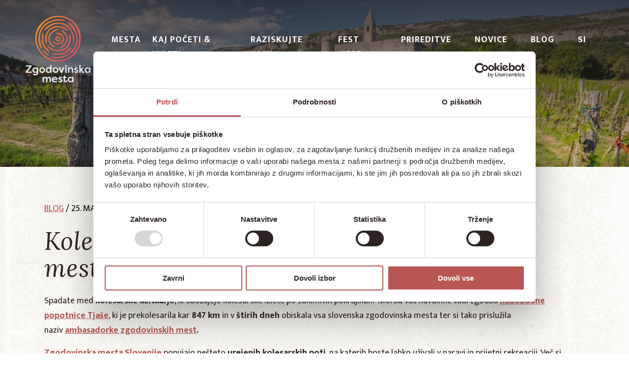

--- FILE ---
content_type: text/html; charset=UTF-8
request_url: https://www.zgodovinska-mesta.si/blog/kolesarske-poti-v-slovenskih-zgodovinskih-mestih/
body_size: 25718
content:
<!DOCTYPE html>
<html lang="sl-SI">
<head>
<meta charset="UTF-8"/>
<meta name="viewport" content="width=device-width"/>
<meta name='robots' content='index, follow, max-image-preview:large, max-snippet:-1, max-video-preview:-1' />
<link rel="alternate" hreflang="sl" href="https://www.zgodovinska-mesta.si/blog/kolesarske-poti-v-slovenskih-zgodovinskih-mestih/" />
<link rel="alternate" hreflang="x-default" href="https://www.zgodovinska-mesta.si/blog/kolesarske-poti-v-slovenskih-zgodovinskih-mestih/" />
<!-- This site is optimized with the Yoast SEO plugin v24.0 - https://yoast.com/wordpress/plugins/seo/ -->
<title>Blog | Berite zgodbe zgodovinskih mest in njihovih osebnosti</title>
<meta name="description" content="Pišemo zgodbe o zanimivih posebnostih, preteklosti in vsem, kar bogati kulturno dediščino zgodovinskih mest. Preverite, kako dobro poznate naša mesta." />
<link rel="canonical" href="https://www.zgodovinska-mesta.si/blog/kolesarske-poti-v-slovenskih-zgodovinskih-mestih/" />
<meta property="og:locale" content="sl_SI" />
<meta property="og:type" content="article" />
<meta property="og:title" content="Blog | Berite zgodbe zgodovinskih mest in njihovih osebnosti" />
<meta property="og:description" content="Pišemo zgodbe o zanimivih posebnostih, preteklosti in vsem, kar bogati kulturno dediščino zgodovinskih mest. Preverite, kako dobro poznate naša mesta." />
<meta property="og:url" content="https://www.zgodovinska-mesta.si/blog/kolesarske-poti-v-slovenskih-zgodovinskih-mestih/" />
<meta property="og:site_name" content="Združenje zgodovinskih mest Slovenije" />
<meta property="article:modified_time" content="2023-05-29T06:26:51+00:00" />
<meta property="og:image" content="https://www.zgodovinska-mesta.si/wp-content/uploads/2020/05/koper-kolo-naslovna.jpg" />
<meta property="og:image:width" content="1187" />
<meta property="og:image:height" content="657" />
<meta property="og:image:type" content="image/jpeg" />
<meta name="twitter:card" content="summary_large_image" />
<script type="application/ld+json" class="yoast-schema-graph">{"@context":"https://schema.org","@graph":[{"@type":"WebPage","@id":"https://www.zgodovinska-mesta.si/blog/kolesarske-poti-v-slovenskih-zgodovinskih-mestih/","url":"https://www.zgodovinska-mesta.si/blog/kolesarske-poti-v-slovenskih-zgodovinskih-mestih/","name":"Blog | Berite zgodbe zgodovinskih mest in njihovih osebnosti","isPartOf":{"@id":"https://www.zgodovinska-mesta.si/#website"},"primaryImageOfPage":{"@id":"https://www.zgodovinska-mesta.si/blog/kolesarske-poti-v-slovenskih-zgodovinskih-mestih/#primaryimage"},"image":{"@id":"https://www.zgodovinska-mesta.si/blog/kolesarske-poti-v-slovenskih-zgodovinskih-mestih/#primaryimage"},"thumbnailUrl":"https://www.zgodovinska-mesta.si/wp-content/uploads/2020/05/koper-kolo-naslovna.jpg","datePublished":"2023-05-25T00:44:47+00:00","dateModified":"2023-05-29T06:26:51+00:00","description":"Pišemo zgodbe o zanimivih posebnostih, preteklosti in vsem, kar bogati kulturno dediščino zgodovinskih mest. Preverite, kako dobro poznate naša mesta.","breadcrumb":{"@id":"https://www.zgodovinska-mesta.si/blog/kolesarske-poti-v-slovenskih-zgodovinskih-mestih/#breadcrumb"},"inLanguage":"sl-SI","potentialAction":[{"@type":"ReadAction","target":["https://www.zgodovinska-mesta.si/blog/kolesarske-poti-v-slovenskih-zgodovinskih-mestih/"]}]},{"@type":"ImageObject","inLanguage":"sl-SI","@id":"https://www.zgodovinska-mesta.si/blog/kolesarske-poti-v-slovenskih-zgodovinskih-mestih/#primaryimage","url":"https://www.zgodovinska-mesta.si/wp-content/uploads/2020/05/koper-kolo-naslovna.jpg","contentUrl":"https://www.zgodovinska-mesta.si/wp-content/uploads/2020/05/koper-kolo-naslovna.jpg","width":1187,"height":657},{"@type":"BreadcrumbList","@id":"https://www.zgodovinska-mesta.si/blog/kolesarske-poti-v-slovenskih-zgodovinskih-mestih/#breadcrumb","itemListElement":[{"@type":"ListItem","position":1,"name":"Domov","item":"https://www.zgodovinska-mesta.si/"},{"@type":"ListItem","position":2,"name":"Blog","item":"https://www.zgodovinska-mesta.si/blog/"},{"@type":"ListItem","position":3,"name":"Kolesarske poti v slovenskih zgodovinskih mestih"}]},{"@type":"WebSite","@id":"https://www.zgodovinska-mesta.si/#website","url":"https://www.zgodovinska-mesta.si/","name":"Združenje zgodovinskih mest Slovenije","description":"","publisher":{"@id":"https://www.zgodovinska-mesta.si/#organization"},"potentialAction":[{"@type":"SearchAction","target":{"@type":"EntryPoint","urlTemplate":"https://www.zgodovinska-mesta.si/?s={search_term_string}"},"query-input":{"@type":"PropertyValueSpecification","valueRequired":true,"valueName":"search_term_string"}}],"inLanguage":"sl-SI"},{"@type":"Organization","@id":"https://www.zgodovinska-mesta.si/#organization","name":"Združenje zgodovinskih mest Slovenije","url":"https://www.zgodovinska-mesta.si/","logo":{"@type":"ImageObject","inLanguage":"sl-SI","@id":"https://www.zgodovinska-mesta.si/#/schema/logo/image/","url":"https://www.zgodovinska-mesta.si/wp-content/uploads/2023/01/cropped-ZGODOVINSKA_MESTA-LOGO-bel-tekst-10-1.png","contentUrl":"https://www.zgodovinska-mesta.si/wp-content/uploads/2023/01/cropped-ZGODOVINSKA_MESTA-LOGO-bel-tekst-10-1.png","width":146,"height":146,"caption":"Združenje zgodovinskih mest Slovenije"},"image":{"@id":"https://www.zgodovinska-mesta.si/#/schema/logo/image/"}}]}</script>
<!-- / Yoast SEO plugin. -->
<link rel='dns-prefetch' href='//maps.googleapis.com' />
<link rel="alternate" type="application/rss+xml" title="Združenje zgodovinskih mest Slovenije &raquo; Vir" href="https://www.zgodovinska-mesta.si/feed/" />
<link rel="alternate" type="application/rss+xml" title="Združenje zgodovinskih mest Slovenije &raquo; Vir komentarjev" href="https://www.zgodovinska-mesta.si/comments/feed/" />
<link rel="alternate" title="oEmbed (JSON)" type="application/json+oembed" href="https://www.zgodovinska-mesta.si/wp-json/oembed/1.0/embed?url=https%3A%2F%2Fwww.zgodovinska-mesta.si%2Fblog%2Fkolesarske-poti-v-slovenskih-zgodovinskih-mestih%2F" />
<link rel="alternate" title="oEmbed (XML)" type="text/xml+oembed" href="https://www.zgodovinska-mesta.si/wp-json/oembed/1.0/embed?url=https%3A%2F%2Fwww.zgodovinska-mesta.si%2Fblog%2Fkolesarske-poti-v-slovenskih-zgodovinskih-mestih%2F&#038;format=xml" />
<style id='wp-img-auto-sizes-contain-inline-css' type='text/css'>
img:is([sizes=auto i],[sizes^="auto," i]){contain-intrinsic-size:3000px 1500px}
/*# sourceURL=wp-img-auto-sizes-contain-inline-css */
</style>
<!-- <link rel='stylesheet' id='wp-block-library-css' href='https://www.zgodovinska-mesta.si/wp-includes/css/dist/block-library/style.min.css?ver=6.9' type='text/css' media='all' /> -->
<link rel="stylesheet" type="text/css" href="//www.zgodovinska-mesta.si/wp-content/cache/wpfc-minified/kbidonxh/9mpvb.css" media="all"/>
<style id='wp-block-heading-inline-css' type='text/css'>
h1:where(.wp-block-heading).has-background,h2:where(.wp-block-heading).has-background,h3:where(.wp-block-heading).has-background,h4:where(.wp-block-heading).has-background,h5:where(.wp-block-heading).has-background,h6:where(.wp-block-heading).has-background{padding:1.25em 2.375em}h1.has-text-align-left[style*=writing-mode]:where([style*=vertical-lr]),h1.has-text-align-right[style*=writing-mode]:where([style*=vertical-rl]),h2.has-text-align-left[style*=writing-mode]:where([style*=vertical-lr]),h2.has-text-align-right[style*=writing-mode]:where([style*=vertical-rl]),h3.has-text-align-left[style*=writing-mode]:where([style*=vertical-lr]),h3.has-text-align-right[style*=writing-mode]:where([style*=vertical-rl]),h4.has-text-align-left[style*=writing-mode]:where([style*=vertical-lr]),h4.has-text-align-right[style*=writing-mode]:where([style*=vertical-rl]),h5.has-text-align-left[style*=writing-mode]:where([style*=vertical-lr]),h5.has-text-align-right[style*=writing-mode]:where([style*=vertical-rl]),h6.has-text-align-left[style*=writing-mode]:where([style*=vertical-lr]),h6.has-text-align-right[style*=writing-mode]:where([style*=vertical-rl]){rotate:180deg}
/*# sourceURL=https://www.zgodovinska-mesta.si/wp-includes/blocks/heading/style.min.css */
</style>
<style id='wp-block-image-inline-css' type='text/css'>
.wp-block-image>a,.wp-block-image>figure>a{display:inline-block}.wp-block-image img{box-sizing:border-box;height:auto;max-width:100%;vertical-align:bottom}@media not (prefers-reduced-motion){.wp-block-image img.hide{visibility:hidden}.wp-block-image img.show{animation:show-content-image .4s}}.wp-block-image[style*=border-radius] img,.wp-block-image[style*=border-radius]>a{border-radius:inherit}.wp-block-image.has-custom-border img{box-sizing:border-box}.wp-block-image.aligncenter{text-align:center}.wp-block-image.alignfull>a,.wp-block-image.alignwide>a{width:100%}.wp-block-image.alignfull img,.wp-block-image.alignwide img{height:auto;width:100%}.wp-block-image .aligncenter,.wp-block-image .alignleft,.wp-block-image .alignright,.wp-block-image.aligncenter,.wp-block-image.alignleft,.wp-block-image.alignright{display:table}.wp-block-image .aligncenter>figcaption,.wp-block-image .alignleft>figcaption,.wp-block-image .alignright>figcaption,.wp-block-image.aligncenter>figcaption,.wp-block-image.alignleft>figcaption,.wp-block-image.alignright>figcaption{caption-side:bottom;display:table-caption}.wp-block-image .alignleft{float:left;margin:.5em 1em .5em 0}.wp-block-image .alignright{float:right;margin:.5em 0 .5em 1em}.wp-block-image .aligncenter{margin-left:auto;margin-right:auto}.wp-block-image :where(figcaption){margin-bottom:1em;margin-top:.5em}.wp-block-image.is-style-circle-mask img{border-radius:9999px}@supports ((-webkit-mask-image:none) or (mask-image:none)) or (-webkit-mask-image:none){.wp-block-image.is-style-circle-mask img{border-radius:0;-webkit-mask-image:url('data:image/svg+xml;utf8,<svg viewBox="0 0 100 100" xmlns="http://www.w3.org/2000/svg"><circle cx="50" cy="50" r="50"/></svg>');mask-image:url('data:image/svg+xml;utf8,<svg viewBox="0 0 100 100" xmlns="http://www.w3.org/2000/svg"><circle cx="50" cy="50" r="50"/></svg>');mask-mode:alpha;-webkit-mask-position:center;mask-position:center;-webkit-mask-repeat:no-repeat;mask-repeat:no-repeat;-webkit-mask-size:contain;mask-size:contain}}:root :where(.wp-block-image.is-style-rounded img,.wp-block-image .is-style-rounded img){border-radius:9999px}.wp-block-image figure{margin:0}.wp-lightbox-container{display:flex;flex-direction:column;position:relative}.wp-lightbox-container img{cursor:zoom-in}.wp-lightbox-container img:hover+button{opacity:1}.wp-lightbox-container button{align-items:center;backdrop-filter:blur(16px) saturate(180%);background-color:#5a5a5a40;border:none;border-radius:4px;cursor:zoom-in;display:flex;height:20px;justify-content:center;opacity:0;padding:0;position:absolute;right:16px;text-align:center;top:16px;width:20px;z-index:100}@media not (prefers-reduced-motion){.wp-lightbox-container button{transition:opacity .2s ease}}.wp-lightbox-container button:focus-visible{outline:3px auto #5a5a5a40;outline:3px auto -webkit-focus-ring-color;outline-offset:3px}.wp-lightbox-container button:hover{cursor:pointer;opacity:1}.wp-lightbox-container button:focus{opacity:1}.wp-lightbox-container button:focus,.wp-lightbox-container button:hover,.wp-lightbox-container button:not(:hover):not(:active):not(.has-background){background-color:#5a5a5a40;border:none}.wp-lightbox-overlay{box-sizing:border-box;cursor:zoom-out;height:100vh;left:0;overflow:hidden;position:fixed;top:0;visibility:hidden;width:100%;z-index:100000}.wp-lightbox-overlay .close-button{align-items:center;cursor:pointer;display:flex;justify-content:center;min-height:40px;min-width:40px;padding:0;position:absolute;right:calc(env(safe-area-inset-right) + 16px);top:calc(env(safe-area-inset-top) + 16px);z-index:5000000}.wp-lightbox-overlay .close-button:focus,.wp-lightbox-overlay .close-button:hover,.wp-lightbox-overlay .close-button:not(:hover):not(:active):not(.has-background){background:none;border:none}.wp-lightbox-overlay .lightbox-image-container{height:var(--wp--lightbox-container-height);left:50%;overflow:hidden;position:absolute;top:50%;transform:translate(-50%,-50%);transform-origin:top left;width:var(--wp--lightbox-container-width);z-index:9999999999}.wp-lightbox-overlay .wp-block-image{align-items:center;box-sizing:border-box;display:flex;height:100%;justify-content:center;margin:0;position:relative;transform-origin:0 0;width:100%;z-index:3000000}.wp-lightbox-overlay .wp-block-image img{height:var(--wp--lightbox-image-height);min-height:var(--wp--lightbox-image-height);min-width:var(--wp--lightbox-image-width);width:var(--wp--lightbox-image-width)}.wp-lightbox-overlay .wp-block-image figcaption{display:none}.wp-lightbox-overlay button{background:none;border:none}.wp-lightbox-overlay .scrim{background-color:#fff;height:100%;opacity:.9;position:absolute;width:100%;z-index:2000000}.wp-lightbox-overlay.active{visibility:visible}@media not (prefers-reduced-motion){.wp-lightbox-overlay.active{animation:turn-on-visibility .25s both}.wp-lightbox-overlay.active img{animation:turn-on-visibility .35s both}.wp-lightbox-overlay.show-closing-animation:not(.active){animation:turn-off-visibility .35s both}.wp-lightbox-overlay.show-closing-animation:not(.active) img{animation:turn-off-visibility .25s both}.wp-lightbox-overlay.zoom.active{animation:none;opacity:1;visibility:visible}.wp-lightbox-overlay.zoom.active .lightbox-image-container{animation:lightbox-zoom-in .4s}.wp-lightbox-overlay.zoom.active .lightbox-image-container img{animation:none}.wp-lightbox-overlay.zoom.active .scrim{animation:turn-on-visibility .4s forwards}.wp-lightbox-overlay.zoom.show-closing-animation:not(.active){animation:none}.wp-lightbox-overlay.zoom.show-closing-animation:not(.active) .lightbox-image-container{animation:lightbox-zoom-out .4s}.wp-lightbox-overlay.zoom.show-closing-animation:not(.active) .lightbox-image-container img{animation:none}.wp-lightbox-overlay.zoom.show-closing-animation:not(.active) .scrim{animation:turn-off-visibility .4s forwards}}@keyframes show-content-image{0%{visibility:hidden}99%{visibility:hidden}to{visibility:visible}}@keyframes turn-on-visibility{0%{opacity:0}to{opacity:1}}@keyframes turn-off-visibility{0%{opacity:1;visibility:visible}99%{opacity:0;visibility:visible}to{opacity:0;visibility:hidden}}@keyframes lightbox-zoom-in{0%{transform:translate(calc((-100vw + var(--wp--lightbox-scrollbar-width))/2 + var(--wp--lightbox-initial-left-position)),calc(-50vh + var(--wp--lightbox-initial-top-position))) scale(var(--wp--lightbox-scale))}to{transform:translate(-50%,-50%) scale(1)}}@keyframes lightbox-zoom-out{0%{transform:translate(-50%,-50%) scale(1);visibility:visible}99%{visibility:visible}to{transform:translate(calc((-100vw + var(--wp--lightbox-scrollbar-width))/2 + var(--wp--lightbox-initial-left-position)),calc(-50vh + var(--wp--lightbox-initial-top-position))) scale(var(--wp--lightbox-scale));visibility:hidden}}
/*# sourceURL=https://www.zgodovinska-mesta.si/wp-includes/blocks/image/style.min.css */
</style>
<style id='wp-block-paragraph-inline-css' type='text/css'>
.is-small-text{font-size:.875em}.is-regular-text{font-size:1em}.is-large-text{font-size:2.25em}.is-larger-text{font-size:3em}.has-drop-cap:not(:focus):first-letter{float:left;font-size:8.4em;font-style:normal;font-weight:100;line-height:.68;margin:.05em .1em 0 0;text-transform:uppercase}body.rtl .has-drop-cap:not(:focus):first-letter{float:none;margin-left:.1em}p.has-drop-cap.has-background{overflow:hidden}:root :where(p.has-background){padding:1.25em 2.375em}:where(p.has-text-color:not(.has-link-color)) a{color:inherit}p.has-text-align-left[style*="writing-mode:vertical-lr"],p.has-text-align-right[style*="writing-mode:vertical-rl"]{rotate:180deg}
/*# sourceURL=https://www.zgodovinska-mesta.si/wp-includes/blocks/paragraph/style.min.css */
</style>
<style id='global-styles-inline-css' type='text/css'>
:root{--wp--preset--aspect-ratio--square: 1;--wp--preset--aspect-ratio--4-3: 4/3;--wp--preset--aspect-ratio--3-4: 3/4;--wp--preset--aspect-ratio--3-2: 3/2;--wp--preset--aspect-ratio--2-3: 2/3;--wp--preset--aspect-ratio--16-9: 16/9;--wp--preset--aspect-ratio--9-16: 9/16;--wp--preset--color--black: #000000;--wp--preset--color--cyan-bluish-gray: #abb8c3;--wp--preset--color--white: #ffffff;--wp--preset--color--pale-pink: #f78da7;--wp--preset--color--vivid-red: #cf2e2e;--wp--preset--color--luminous-vivid-orange: #ff6900;--wp--preset--color--luminous-vivid-amber: #fcb900;--wp--preset--color--light-green-cyan: #7bdcb5;--wp--preset--color--vivid-green-cyan: #00d084;--wp--preset--color--pale-cyan-blue: #8ed1fc;--wp--preset--color--vivid-cyan-blue: #0693e3;--wp--preset--color--vivid-purple: #9b51e0;--wp--preset--gradient--vivid-cyan-blue-to-vivid-purple: linear-gradient(135deg,rgb(6,147,227) 0%,rgb(155,81,224) 100%);--wp--preset--gradient--light-green-cyan-to-vivid-green-cyan: linear-gradient(135deg,rgb(122,220,180) 0%,rgb(0,208,130) 100%);--wp--preset--gradient--luminous-vivid-amber-to-luminous-vivid-orange: linear-gradient(135deg,rgb(252,185,0) 0%,rgb(255,105,0) 100%);--wp--preset--gradient--luminous-vivid-orange-to-vivid-red: linear-gradient(135deg,rgb(255,105,0) 0%,rgb(207,46,46) 100%);--wp--preset--gradient--very-light-gray-to-cyan-bluish-gray: linear-gradient(135deg,rgb(238,238,238) 0%,rgb(169,184,195) 100%);--wp--preset--gradient--cool-to-warm-spectrum: linear-gradient(135deg,rgb(74,234,220) 0%,rgb(151,120,209) 20%,rgb(207,42,186) 40%,rgb(238,44,130) 60%,rgb(251,105,98) 80%,rgb(254,248,76) 100%);--wp--preset--gradient--blush-light-purple: linear-gradient(135deg,rgb(255,206,236) 0%,rgb(152,150,240) 100%);--wp--preset--gradient--blush-bordeaux: linear-gradient(135deg,rgb(254,205,165) 0%,rgb(254,45,45) 50%,rgb(107,0,62) 100%);--wp--preset--gradient--luminous-dusk: linear-gradient(135deg,rgb(255,203,112) 0%,rgb(199,81,192) 50%,rgb(65,88,208) 100%);--wp--preset--gradient--pale-ocean: linear-gradient(135deg,rgb(255,245,203) 0%,rgb(182,227,212) 50%,rgb(51,167,181) 100%);--wp--preset--gradient--electric-grass: linear-gradient(135deg,rgb(202,248,128) 0%,rgb(113,206,126) 100%);--wp--preset--gradient--midnight: linear-gradient(135deg,rgb(2,3,129) 0%,rgb(40,116,252) 100%);--wp--preset--font-size--small: 13px;--wp--preset--font-size--medium: 20px;--wp--preset--font-size--large: 36px;--wp--preset--font-size--x-large: 42px;--wp--preset--spacing--20: 0.44rem;--wp--preset--spacing--30: 0.67rem;--wp--preset--spacing--40: 1rem;--wp--preset--spacing--50: 1.5rem;--wp--preset--spacing--60: 2.25rem;--wp--preset--spacing--70: 3.38rem;--wp--preset--spacing--80: 5.06rem;--wp--preset--shadow--natural: 6px 6px 9px rgba(0, 0, 0, 0.2);--wp--preset--shadow--deep: 12px 12px 50px rgba(0, 0, 0, 0.4);--wp--preset--shadow--sharp: 6px 6px 0px rgba(0, 0, 0, 0.2);--wp--preset--shadow--outlined: 6px 6px 0px -3px rgb(255, 255, 255), 6px 6px rgb(0, 0, 0);--wp--preset--shadow--crisp: 6px 6px 0px rgb(0, 0, 0);}:where(.is-layout-flex){gap: 0.5em;}:where(.is-layout-grid){gap: 0.5em;}body .is-layout-flex{display: flex;}.is-layout-flex{flex-wrap: wrap;align-items: center;}.is-layout-flex > :is(*, div){margin: 0;}body .is-layout-grid{display: grid;}.is-layout-grid > :is(*, div){margin: 0;}:where(.wp-block-columns.is-layout-flex){gap: 2em;}:where(.wp-block-columns.is-layout-grid){gap: 2em;}:where(.wp-block-post-template.is-layout-flex){gap: 1.25em;}:where(.wp-block-post-template.is-layout-grid){gap: 1.25em;}.has-black-color{color: var(--wp--preset--color--black) !important;}.has-cyan-bluish-gray-color{color: var(--wp--preset--color--cyan-bluish-gray) !important;}.has-white-color{color: var(--wp--preset--color--white) !important;}.has-pale-pink-color{color: var(--wp--preset--color--pale-pink) !important;}.has-vivid-red-color{color: var(--wp--preset--color--vivid-red) !important;}.has-luminous-vivid-orange-color{color: var(--wp--preset--color--luminous-vivid-orange) !important;}.has-luminous-vivid-amber-color{color: var(--wp--preset--color--luminous-vivid-amber) !important;}.has-light-green-cyan-color{color: var(--wp--preset--color--light-green-cyan) !important;}.has-vivid-green-cyan-color{color: var(--wp--preset--color--vivid-green-cyan) !important;}.has-pale-cyan-blue-color{color: var(--wp--preset--color--pale-cyan-blue) !important;}.has-vivid-cyan-blue-color{color: var(--wp--preset--color--vivid-cyan-blue) !important;}.has-vivid-purple-color{color: var(--wp--preset--color--vivid-purple) !important;}.has-black-background-color{background-color: var(--wp--preset--color--black) !important;}.has-cyan-bluish-gray-background-color{background-color: var(--wp--preset--color--cyan-bluish-gray) !important;}.has-white-background-color{background-color: var(--wp--preset--color--white) !important;}.has-pale-pink-background-color{background-color: var(--wp--preset--color--pale-pink) !important;}.has-vivid-red-background-color{background-color: var(--wp--preset--color--vivid-red) !important;}.has-luminous-vivid-orange-background-color{background-color: var(--wp--preset--color--luminous-vivid-orange) !important;}.has-luminous-vivid-amber-background-color{background-color: var(--wp--preset--color--luminous-vivid-amber) !important;}.has-light-green-cyan-background-color{background-color: var(--wp--preset--color--light-green-cyan) !important;}.has-vivid-green-cyan-background-color{background-color: var(--wp--preset--color--vivid-green-cyan) !important;}.has-pale-cyan-blue-background-color{background-color: var(--wp--preset--color--pale-cyan-blue) !important;}.has-vivid-cyan-blue-background-color{background-color: var(--wp--preset--color--vivid-cyan-blue) !important;}.has-vivid-purple-background-color{background-color: var(--wp--preset--color--vivid-purple) !important;}.has-black-border-color{border-color: var(--wp--preset--color--black) !important;}.has-cyan-bluish-gray-border-color{border-color: var(--wp--preset--color--cyan-bluish-gray) !important;}.has-white-border-color{border-color: var(--wp--preset--color--white) !important;}.has-pale-pink-border-color{border-color: var(--wp--preset--color--pale-pink) !important;}.has-vivid-red-border-color{border-color: var(--wp--preset--color--vivid-red) !important;}.has-luminous-vivid-orange-border-color{border-color: var(--wp--preset--color--luminous-vivid-orange) !important;}.has-luminous-vivid-amber-border-color{border-color: var(--wp--preset--color--luminous-vivid-amber) !important;}.has-light-green-cyan-border-color{border-color: var(--wp--preset--color--light-green-cyan) !important;}.has-vivid-green-cyan-border-color{border-color: var(--wp--preset--color--vivid-green-cyan) !important;}.has-pale-cyan-blue-border-color{border-color: var(--wp--preset--color--pale-cyan-blue) !important;}.has-vivid-cyan-blue-border-color{border-color: var(--wp--preset--color--vivid-cyan-blue) !important;}.has-vivid-purple-border-color{border-color: var(--wp--preset--color--vivid-purple) !important;}.has-vivid-cyan-blue-to-vivid-purple-gradient-background{background: var(--wp--preset--gradient--vivid-cyan-blue-to-vivid-purple) !important;}.has-light-green-cyan-to-vivid-green-cyan-gradient-background{background: var(--wp--preset--gradient--light-green-cyan-to-vivid-green-cyan) !important;}.has-luminous-vivid-amber-to-luminous-vivid-orange-gradient-background{background: var(--wp--preset--gradient--luminous-vivid-amber-to-luminous-vivid-orange) !important;}.has-luminous-vivid-orange-to-vivid-red-gradient-background{background: var(--wp--preset--gradient--luminous-vivid-orange-to-vivid-red) !important;}.has-very-light-gray-to-cyan-bluish-gray-gradient-background{background: var(--wp--preset--gradient--very-light-gray-to-cyan-bluish-gray) !important;}.has-cool-to-warm-spectrum-gradient-background{background: var(--wp--preset--gradient--cool-to-warm-spectrum) !important;}.has-blush-light-purple-gradient-background{background: var(--wp--preset--gradient--blush-light-purple) !important;}.has-blush-bordeaux-gradient-background{background: var(--wp--preset--gradient--blush-bordeaux) !important;}.has-luminous-dusk-gradient-background{background: var(--wp--preset--gradient--luminous-dusk) !important;}.has-pale-ocean-gradient-background{background: var(--wp--preset--gradient--pale-ocean) !important;}.has-electric-grass-gradient-background{background: var(--wp--preset--gradient--electric-grass) !important;}.has-midnight-gradient-background{background: var(--wp--preset--gradient--midnight) !important;}.has-small-font-size{font-size: var(--wp--preset--font-size--small) !important;}.has-medium-font-size{font-size: var(--wp--preset--font-size--medium) !important;}.has-large-font-size{font-size: var(--wp--preset--font-size--large) !important;}.has-x-large-font-size{font-size: var(--wp--preset--font-size--x-large) !important;}
/*# sourceURL=global-styles-inline-css */
</style>
<style id='classic-theme-styles-inline-css' type='text/css'>
/*! This file is auto-generated */
.wp-block-button__link{color:#fff;background-color:#32373c;border-radius:9999px;box-shadow:none;text-decoration:none;padding:calc(.667em + 2px) calc(1.333em + 2px);font-size:1.125em}.wp-block-file__button{background:#32373c;color:#fff;text-decoration:none}
/*# sourceURL=/wp-includes/css/classic-themes.min.css */
</style>
<!-- <link rel='stylesheet' id='wpml-blocks-css' href='https://www.zgodovinska-mesta.si/wp-content/plugins/sitepress-multilingual-cms/dist/css/blocks/styles.css?ver=4.6.14' type='text/css' media='all' /> -->
<!-- <link rel='stylesheet' id='wpml-legacy-horizontal-list-0-css' href='https://www.zgodovinska-mesta.si/wp-content/plugins/sitepress-multilingual-cms/templates/language-switchers/legacy-list-horizontal/style.min.css?ver=1' type='text/css' media='all' /> -->
<!-- <link rel='stylesheet' id='wpml-menu-item-0-css' href='https://www.zgodovinska-mesta.si/wp-content/plugins/sitepress-multilingual-cms/templates/language-switchers/menu-item/style.min.css?ver=1' type='text/css' media='all' /> -->
<!-- <link rel='stylesheet' id='blankslate-style-css' href='https://www.zgodovinska-mesta.si/wp-content/themes/noodle-child/style.css?ver=6.9' type='text/css' media='all' /> -->
<!-- <link rel='stylesheet' id='ow-css-css' href='https://www.zgodovinska-mesta.si/wp-content/themes/noodle-child/assets/dist/global-ow-script.css?ver=6.9' type='text/css' media='all' /> -->
<!-- <link rel='stylesheet' id='slick-css-css' href='https://www.zgodovinska-mesta.si/wp-content/themes/noodle-child/slick/slick.css?ver=6.9' type='text/css' media='all' /> -->
<!-- <link rel='stylesheet' id='ow-parent-css-css' href='https://www.zgodovinska-mesta.si/wp-content/themes/noodle/assets/css/style.css?ver=6.9' type='text/css' media='all' /> -->
<!-- <link rel='stylesheet' id='ow-plugin-mfp-css-css' href='https://www.zgodovinska-mesta.si/wp-content/plugins/gutenberg-plugin-master/public/css/mfp.css?ver=6.9' type='text/css' media='all' /> -->
<link rel="stylesheet" type="text/css" href="//www.zgodovinska-mesta.si/wp-content/cache/wpfc-minified/1pa4j9yb/9mpvb.css" media="all"/>
<script type="text/javascript" id="wpml-cookie-js-extra">
/* <![CDATA[ */
var wpml_cookies = {"wp-wpml_current_language":{"value":"sl","expires":1,"path":"/"}};
var wpml_cookies = {"wp-wpml_current_language":{"value":"sl","expires":1,"path":"/"}};
//# sourceURL=wpml-cookie-js-extra
/* ]]> */
</script>
<script src='//www.zgodovinska-mesta.si/wp-content/cache/wpfc-minified/e1xwd0ye/9mpvb.js' type="text/javascript"></script>
<!-- <script type="text/javascript" src="https://www.zgodovinska-mesta.si/wp-content/plugins/sitepress-multilingual-cms/res/js/cookies/language-cookie.js?ver=4.6.14" id="wpml-cookie-js" defer="defer" data-wp-strategy="defer"></script> -->
<!-- <script type="text/javascript" src="https://www.zgodovinska-mesta.si/wp-includes/js/jquery/jquery.min.js?ver=3.7.1" id="jquery-core-js"></script> -->
<!-- <script type="text/javascript" src="https://www.zgodovinska-mesta.si/wp-includes/js/jquery/jquery-migrate.min.js?ver=3.4.1" id="jquery-migrate-js"></script> -->
<link rel="https://api.w.org/" href="https://www.zgodovinska-mesta.si/wp-json/" /><link rel="alternate" title="JSON" type="application/json" href="https://www.zgodovinska-mesta.si/wp-json/wp/v2/blog/1773" /><link rel="EditURI" type="application/rsd+xml" title="RSD" href="https://www.zgodovinska-mesta.si/xmlrpc.php?rsd" />
<meta name="generator" content="WordPress 6.9" />
<link rel='shortlink' href='https://www.zgodovinska-mesta.si/?p=1773' />
<meta name="generator" content="WPML ver:4.6.14 stt:1,3,27,46;" />
<link rel="icon" href="https://www.zgodovinska-mesta.si/wp-content/uploads/2022/05/favicon.png" sizes="32x32" />
<link rel="icon" href="https://www.zgodovinska-mesta.si/wp-content/uploads/2022/05/favicon.png" sizes="192x192" />
<link rel="apple-touch-icon" href="https://www.zgodovinska-mesta.si/wp-content/uploads/2022/05/favicon.png" />
<meta name="msapplication-TileImage" content="https://www.zgodovinska-mesta.si/wp-content/uploads/2022/05/favicon.png" />
<meta name="google-site-verification" content="n3d6MWHaFnznq_DmdzJifrW1l4dZXPxoGFtimYb5ugY" />
<!-- Global site tag (gtag.js) - Google Analytics -->
<script async src="https://www.googletagmanager.com/gtag/js?id=G-ECW166TKM8"></script>
<script>
window.dataLayer = window.dataLayer || [];
function gtag(){dataLayer.push(arguments);}
gtag('js', new Date());
gtag('config', 'G-ECW166TKM8');
</script>
<!-- Google Tag Manager -->
<script>(function(w,d,s,l,i){w[l]=w[l]||[];w[l].push({'gtm.start':
new Date().getTime(),event:'gtm.js'});var f=d.getElementsByTagName(s)[0],
j=d.createElement(s),dl=l!='dataLayer'?'&l='+l:'';j.async=true;j.src=
'https://www.googletagmanager.com/gtm.js?id='+i+dl;f.parentNode.insertBefore(j,f);
})(window,document,'script','dataLayer','GTM-MJ3KT85');</script>
<!-- End Google Tag Manager -->
<!-- Meta Pixel Code -->
<script>
!function(f,b,e,v,n,t,s)
{if(f.fbq)return;n=f.fbq=function(){n.callMethod?
n.callMethod.apply(n,arguments):n.queue.push(arguments)};
if(!f._fbq)f._fbq=n;n.push=n;n.loaded=!0;n.version='2.0';
n.queue=[];t=b.createElement(e);t.async=!0;
t.src=v;s=b.getElementsByTagName(e)[0];
s.parentNode.insertBefore(t,s)}(window, document,'script',
'https://connect.facebook.net/en_US/fbevents.js');
fbq('init', '2430778273768689');
fbq('track', 'PageView');
</script>
<!-- End Meta Pixel Code -->
</head>
<body class="wp-singular blog-template-default single single-blog postid-1773 wp-custom-logo wp-embed-responsive wp-theme-noodle wp-child-theme-noodle-child blog-kolesarske-poti-v-slovenskih-zgodovinskih-mestih ">
<!-- Google Tag Manager (noscript) -->
<noscript><iframe src="https://www.googletagmanager.com/ns.html?id=GTM-MJ3KT85"
height="0" width="0" style="display:none;visibility:hidden"></iframe></noscript>
<!-- End Google Tag Manager (noscript) -->
<!-- Meta Pixel Code (noscript) -->
<noscript><img height="1" width="1" style="display:none"
src="https://www.facebook.com/tr?id=2430778273768689&ev=PageView&noscript=1"
/></noscript>
<!-- End Meta Pixel Code (noscript) -->
<div id="wrapper" class="hfeed">
<header id="header" class="nav-down">
<div class="container">
<div class="logo">
<a href="https://www.zgodovinska-mesta.si"><img src="https://www.zgodovinska-mesta.si/wp-content/uploads/2023/01/cropped-ZGODOVINSKA_MESTA-LOGO-bel-tekst-10-1.png" alt="Združenje zgodovinskih mest Slovenije" class="ow-logo"></a>            </div>
<nav id="menu">
<div class="menu-main-menu-sl-container"><ul id="ow-menu" class="menu av-main-nav"><li id="menu-item-1286" class="uppercase menu-item menu-item-type-custom menu-item-object-custom menu-item-1286 ow-megamenu"><a href="https://www.zgodovinska-mesta.si/mesta/">Mesta</a><div class="ow_megamenu_outer_wrapper"><div class="ow_megamenu_wrapper"><div class="ow_megamenu_container_wrap"><div class="ow_megamenu_container_wrap_inner"><div class="wp-block-columns-megamenu"><div class="menu-50"><a><h4 class="lora mb16">Kam na potep?</h4></a><div class="ow_megamenu_container"><ul id="menu-megamenu-mesta" class="ow_submenu_columns"><li class="ow-submenu-item third image-data-link menu-item menu-item-type-mesta menu-item-object-page li-depth-0" data-img="https://www.zgodovinska-mesta.si/wp-content/uploads/2025/07/krsko.jpg" data-title="Krško" data-id="mesta" data-link="https://www.zgodovinska-mesta.si/mesta/krsko/"><a class="submenu-title-link" href="https://www.zgodovinska-mesta.si/mesta/krsko/">Krško</a></li> <li class="ow-submenu-item third image-data-link menu-item menu-item-type-mesta menu-item-object-page li-depth-0" data-img="https://www.zgodovinska-mesta.si/wp-content/uploads/2025/02/Trsko-jedro-Semica-scaled.jpg" data-title="Semič" data-id="mesta" data-link="https://www.zgodovinska-mesta.si/mesta/semic/"><a class="submenu-title-link" href="https://www.zgodovinska-mesta.si/mesta/semic/">Semič</a></li> <li class="ow-submenu-item third image-data-link menu-item menu-item-type-mesta menu-item-object-page li-depth-0" data-img="https://www.zgodovinska-mesta.si/wp-content/uploads/2025/03/Francoski-most_foto_Matevz-Petrovic-scaled.jpg" data-title="Ribnica" data-id="mesta" data-link="https://www.zgodovinska-mesta.si/mesta/ribnica/"><a class="submenu-title-link" href="https://www.zgodovinska-mesta.si/mesta/ribnica/">Ribnica</a></li> <li class="ow-submenu-item third image-data-link menu-item menu-item-type-mesta menu-item-object-page li-depth-0" data-img="https://www.zgodovinska-mesta.si/wp-content/uploads/2022/03/ptupom-1.jpg" data-title="Ptuj" data-id="mesta" data-link="https://www.zgodovinska-mesta.si/mesta/ptuj/"><a class="submenu-title-link" href="https://www.zgodovinska-mesta.si/mesta/ptuj/">Ptuj</a></li> <li class="ow-submenu-item third image-data-link menu-item menu-item-type-mesta menu-item-object-page li-depth-0" data-img="https://www.zgodovinska-mesta.si/wp-content/uploads/2023/03/visit-idrija_foto_gregor-kacin11-majhna.jpg" data-title="Idrija" data-id="mesta" data-link="https://www.zgodovinska-mesta.si/mesta/idrija/"><a class="submenu-title-link" href="https://www.zgodovinska-mesta.si/mesta/idrija/">Idrija</a></li> <li class="ow-submenu-item third image-data-link menu-item menu-item-type-mesta menu-item-object-page li-depth-0" data-img="https://www.zgodovinska-mesta.si/wp-content/uploads/2022/03/sklokpom-1.jpg" data-title="Škofja Loka" data-id="mesta" data-link="https://www.zgodovinska-mesta.si/mesta/skofja-loka/"><a class="submenu-title-link" href="https://www.zgodovinska-mesta.si/mesta/skofja-loka/">Škofja Loka</a></li> <li class="ow-submenu-item third image-data-link menu-item menu-item-type-mesta menu-item-object-page li-depth-0" data-img="https://www.zgodovinska-mesta.si/wp-content/uploads/2022/03/pirpom-1.jpg" data-title="Piran" data-id="mesta" data-link="https://www.zgodovinska-mesta.si/mesta/piran/"><a class="submenu-title-link" href="https://www.zgodovinska-mesta.si/mesta/piran/">Piran</a></li> <li class="ow-submenu-item third image-data-link menu-item menu-item-type-mesta menu-item-object-page li-depth-0" data-img="https://www.zgodovinska-mesta.si/wp-content/uploads/2022/06/Panorame-Raven-s-Cceovja-141-1.jpg" data-title="Ravne na Koroškem" data-id="mesta" data-link="https://www.zgodovinska-mesta.si/mesta/ravne-na-koroskem/"><a class="submenu-title-link" href="https://www.zgodovinska-mesta.si/mesta/ravne-na-koroskem/">Ravne na Koroškem</a></li> <li class="ow-submenu-item third image-data-link menu-item menu-item-type-mesta menu-item-object-page li-depth-0" data-img="https://www.zgodovinska-mesta.si/wp-content/uploads/2022/06/HHU_2686-21-1.jpg" data-title="Črnomelj" data-id="mesta" data-link="https://www.zgodovinska-mesta.si/mesta/crnomelj/"><a class="submenu-title-link" href="https://www.zgodovinska-mesta.si/mesta/crnomelj/">Črnomelj</a></li> <li class="ow-submenu-item third image-data-link menu-item menu-item-type-mesta menu-item-object-page li-depth-0" data-img="https://www.zgodovinska-mesta.si/wp-content/uploads/2022/03/radovljica.jpg" data-title="Radovljica" data-id="mesta" data-link="https://www.zgodovinska-mesta.si/mesta/radovljica/"><a class="submenu-title-link" href="https://www.zgodovinska-mesta.si/mesta/radovljica/">Radovljica</a></li> <li class="ow-submenu-item third image-data-link menu-item menu-item-type-mesta menu-item-object-page li-depth-0" data-img="https://www.zgodovinska-mesta.si/wp-content/uploads/2022/03/novo-mesto_obcina-novo-mesto.jpg" data-title="Novo mesto" data-id="mesta" data-link="https://www.zgodovinska-mesta.si/mesta/novo-mesto/"><a class="submenu-title-link" href="https://www.zgodovinska-mesta.si/mesta/novo-mesto/">Novo mesto</a></li> <li class="ow-submenu-item third image-data-link menu-item menu-item-type-mesta menu-item-object-page li-depth-0" data-img="https://www.zgodovinska-mesta.si/wp-content/uploads/2022/03/Zuzemberk_kaj_videti_v_mestu_reka_Krka-1030x687-1.jpg" data-title="Žužemberk" data-id="mesta" data-link="https://www.zgodovinska-mesta.si/mesta/zuzemberk/"><a class="submenu-title-link" href="https://www.zgodovinska-mesta.si/mesta/zuzemberk/">Žužemberk</a></li> <li class="ow-submenu-item third image-data-link menu-item menu-item-type-mesta menu-item-object-page li-depth-0" data-img="https://www.zgodovinska-mesta.si/wp-content/uploads/2022/03/slokonpom-1.jpg" data-title="Slovenske Konjice" data-id="mesta" data-link="https://www.zgodovinska-mesta.si/mesta/slovenske-konjice/"><a class="submenu-title-link" href="https://www.zgodovinska-mesta.si/mesta/slovenske-konjice/">Slovenske Konjice</a></li> <li class="ow-submenu-item third image-data-link menu-item menu-item-type-mesta menu-item-object-page li-depth-0" data-img="https://www.zgodovinska-mesta.si/wp-content/uploads/2022/03/panorama-vrhovi-so-se-zasnezeni_Vili-Vogelnik-1.jpg" data-title="Tržič" data-id="mesta" data-link="https://www.zgodovinska-mesta.si/mesta/trzic/"><a class="submenu-title-link" href="https://www.zgodovinska-mesta.si/mesta/trzic/">Tržič</a></li> <li class="ow-submenu-item third image-data-link menu-item menu-item-type-mesta menu-item-object-page li-depth-0" data-img="https://www.zgodovinska-mesta.si/wp-content/uploads/2022/03/velpla-1.jpg" data-title="Kamnik" data-id="mesta" data-link="https://www.zgodovinska-mesta.si/mesta/kamnik/"><a class="submenu-title-link" href="https://www.zgodovinska-mesta.si/mesta/kamnik/">Kamnik</a></li> <li class="ow-submenu-item third image-data-link menu-item menu-item-type-mesta menu-item-object-page li-depth-0" data-img="https://www.zgodovinska-mesta.si/wp-content/uploads/2022/03/Jesenice-narcise.jpg" data-title="Jesenice" data-id="mesta" data-link="https://www.zgodovinska-mesta.si/mesta/jesenice/"><a class="submenu-title-link" href="https://www.zgodovinska-mesta.si/mesta/jesenice/">Jesenice</a></li> <li class="ow-submenu-item third image-data-link menu-item menu-item-type-mesta menu-item-object-page li-depth-0" data-img="https://www.zgodovinska-mesta.si/wp-content/uploads/2022/03/Stari-grad-Celje.jpg" data-title="Celje" data-id="mesta" data-link="https://www.zgodovinska-mesta.si/mesta/celje/"><a class="submenu-title-link" href="https://www.zgodovinska-mesta.si/mesta/celje/">Celje</a></li> <li class="ow-submenu-item third image-data-link menu-item menu-item-type-mesta menu-item-object-page li-depth-0" data-img="https://www.zgodovinska-mesta.si/wp-content/uploads/2022/03/sentjur_naslovna_zgornji_trg.jpg" data-title="Šentjur" data-id="mesta" data-link="https://www.zgodovinska-mesta.si/mesta/sentjur/"><a class="submenu-title-link" href="https://www.zgodovinska-mesta.si/mesta/sentjur/">Šentjur</a></li> <li class="ow-submenu-item third image-data-link menu-item menu-item-type-mesta menu-item-object-page li-depth-0" data-img="https://www.zgodovinska-mesta.si/wp-content/uploads/2022/03/brezice-1.jpg" data-title="Brežice" data-id="mesta" data-link="https://www.zgodovinska-mesta.si/mesta/brezice/"><a class="submenu-title-link" href="https://www.zgodovinska-mesta.si/mesta/brezice/">Brežice</a></li> <li class="ow-submenu-item third image-data-link menu-item menu-item-type-mesta menu-item-object-page li-depth-0" data-img="https://www.zgodovinska-mesta.si/wp-content/uploads/2022/03/Slovenj-Gradec-pogled-z-Rahtela-avtor-Tomo-Jesenicnik-scaled.jpg" data-title="Slovenj Gradec" data-id="mesta" data-link="https://www.zgodovinska-mesta.si/mesta/slovenj-gradec/"><a class="submenu-title-link" href="https://www.zgodovinska-mesta.si/mesta/slovenj-gradec/">Slovenj Gradec</a></li> <li class="ow-submenu-item third image-data-link menu-item menu-item-type-mesta menu-item-object-page li-depth-0" data-img="https://www.zgodovinska-mesta.si/wp-content/uploads/2022/03/metlika1.jpg" data-title="Metlika" data-id="mesta" data-link="https://www.zgodovinska-mesta.si/mesta/metlika/"><a class="submenu-title-link" href="https://www.zgodovinska-mesta.si/mesta/metlika/">Metlika</a></li> <li class="ow-submenu-item third image-data-link menu-item menu-item-type-mesta menu-item-object-page li-depth-0" data-img="https://www.zgodovinska-mesta.si/wp-content/uploads/2022/03/jost-Gantar-1.jpg" data-title="Kostanjevica na Krki" data-id="mesta" data-link="https://www.zgodovinska-mesta.si/mesta/kostanjevica-na-krki/"><a class="submenu-title-link" href="https://www.zgodovinska-mesta.si/mesta/kostanjevica-na-krki/">Kostanjevica na Krki</a></li> <li class="ow-submenu-item third image-data-link menu-item menu-item-type-mesta menu-item-object-page li-depth-0" data-img="https://www.zgodovinska-mesta.si/wp-content/uploads/2022/03/kranj2.jpg" data-title="Kranj" data-id="mesta" data-link="https://www.zgodovinska-mesta.si/mesta/kranj/"><a class="submenu-title-link" href="https://www.zgodovinska-mesta.si/mesta/kranj/">Kranj</a></li> <li class="ow-submenu-item third image-data-link menu-item menu-item-type-mesta menu-item-object-page li-depth-0" data-img="https://www.zgodovinska-mesta.si/wp-content/uploads/2022/03/BEAUTIFUL-PANORAMIC-KOPER-avtor-Ubald-Trnkoczy-1-1-1.jpg" data-title="Koper" data-id="mesta" data-link="https://www.zgodovinska-mesta.si/mesta/koper/"><a class="submenu-title-link" href="https://www.zgodovinska-mesta.si/mesta/koper/">Koper</a></li> </ul> </div> </div><div class="menu-25"><a href="https://www.zgodovinska-mesta.si/mesta/krsko/" data-id="mesta" class="mega-menu-link"><div class="mega-menu-card"><img class="mega-menu-image" data-id="mesta" src="https://www.zgodovinska-mesta.si/wp-content/uploads/2025/07/krsko.jpg"><div class="mega-menu-card-overlay"></div><p class="mega-menu-title lora" data-id="mesta">Krško</p></div></a></div><div class="menu-25"><div class="ow_megamenu_container_wrap_inner_single el-in-row-1"><a href="https://www.zgodovinska-mesta.si/zgodbe-preteklosti/"><h4 class="lora mb24">Zgodbe preteklosti</h4></a><div class="ow_megamenu_container"><ul id="menu-zgodbe-preteklosti-1" class="ow_submenu_columns"><li class='ow-submenu-item  menu-item menu-item-type-custom menu-item-object-custom li-depth-0'><a class='submenu-title-link'  href='https://www.zgodovinska-mesta.si/zgodbe-preteklosti/#za-en-dan-bi-rad-postal'>Za en dan bi rad postal</a></li><li class='ow-submenu-item  menu-item menu-item-type-custom menu-item-object-custom li-depth-0'><a class='submenu-title-link'  href='https://www.zgodovinska-mesta.si/zgodbe-preteklosti/#legende-zgodovinskih-mest'>Legende zgodovinskih mest</a></li><li class='ow-submenu-item  menu-item menu-item-type-custom menu-item-object-custom li-depth-0'><a class='submenu-title-link'  href='https://www.zgodovinska-mesta.si/zgodbe-preteklosti/#postani-lik-iz-preteklosti'>Postani lik iz preteklosti</a></li><li class='ow-submenu-item  menu-item menu-item-type-post_type menu-item-object-page li-depth-0'><a class='submenu-title-link'  href='https://www.zgodovinska-mesta.si/casovna-doba/'>Časovni trak</a></li></ul></div></div></div></div></div></div></div></div></li>
<li id="menu-item-1287" class="uppercase menu-item menu-item-type-custom menu-item-object-custom menu-item-1287 ow-megamenu"><a href="https://www.zgodovinska-mesta.si/dozivetja/">Kaj početi &#038; videti</a><div class="ow_megamenu_outer_wrapper"><div class="ow_megamenu_wrapper"><div class="ow_megamenu_container_wrap"><div class="ow_megamenu_container_wrap_inner"><div class="wp-block-columns-megamenu"><div class="menu-75"><a><h4 class="lora mb16">Kaj početi&amp;videti</h4></a><div class="ow_megamenu_container"><ul id="menu-megamenu-dozivetja" class="ow_submenu_columns"><li class="ow-submenu-item third image-data-link menu-item menu-item-type-dozivetja menu-item-object-page li-depth-0" data-img="https://www.zgodovinska-mesta.si/wp-content/uploads/2025/08/rovi-pod-starim-kranjem-digitalno1.jpg" data-title="Kranj: Digitalni potep po rovih Kranja" data-id="dozivetja" data-link="https://www.zgodovinska-mesta.si/dozivetja/kranj-digitalni-potep-po-rovih-kranja/"><a class="submenu-title-link" href="https://www.zgodovinska-mesta.si/dozivetja/kranj-digitalni-potep-po-rovih-kranja/">Kranj: Digitalni potep po rovih Kranja</a></li> <li class="ow-submenu-item third image-data-link menu-item menu-item-type-dozivetja menu-item-object-page li-depth-0" data-img="https://www.zgodovinska-mesta.si/wp-content/uploads/2025/08/KRANJSKI-TRIO-samostojnih-ogledov_Visit-Kranj-e1754038795144.jpg" data-title="Kranj: Pod, nad in v mesto Kranj" data-id="dozivetja" data-link="https://www.zgodovinska-mesta.si/dozivetja/kranj-pod-nad-in-v-mesto-kranj/"><a class="submenu-title-link" href="https://www.zgodovinska-mesta.si/dozivetja/kranj-pod-nad-in-v-mesto-kranj/">Kranj: Pod, nad in v mesto Kranj</a></li> <li class="ow-submenu-item third image-data-link menu-item menu-item-type-dozivetja menu-item-object-page li-depth-0" data-img="https://www.zgodovinska-mesta.si/wp-content/uploads/2025/06/cloveska-ribica-nova1-e1753869638453.jpg" data-title="Kranj: K človeški ribici v podzemlje" data-id="dozivetja" data-link="https://www.zgodovinska-mesta.si/dozivetja/kranj-k-cloveski-ribici-v-podzemlje/"><a class="submenu-title-link" href="https://www.zgodovinska-mesta.si/dozivetja/kranj-k-cloveski-ribici-v-podzemlje/">Kranj: K človeški ribici v podzemlje</a></li> <li class="ow-submenu-item third image-data-link menu-item menu-item-type-dozivetja menu-item-object-page li-depth-0" data-img="https://www.zgodovinska-mesta.si/wp-content/uploads/2025/03/Piran-Arheolov_foto.png" data-title="Piran: Pustolovščina po sledeh gospodarjev soli" data-id="dozivetja" data-link="https://www.zgodovinska-mesta.si/dozivetja/piran-pustolovscina-po-sledeh-gospodarjev-soli/"><a class="submenu-title-link" href="https://www.zgodovinska-mesta.si/dozivetja/piran-pustolovscina-po-sledeh-gospodarjev-soli/">Piran: Pustolovščina po sledeh gospodarjev soli</a></li> <li class="ow-submenu-item third image-data-link menu-item menu-item-type-dozivetja menu-item-object-page li-depth-0" data-img="https://www.zgodovinska-mesta.si/wp-content/uploads/2022/05/K-MOJSTRICI-PO-MEDEN-RECEPT1.jpg" data-title="Škofja Loka: Po recept za loške kruhke" data-id="dozivetja" data-link="https://www.zgodovinska-mesta.si/dozivetja/skofja-loka-po-recept-za-loske-kruhke/"><a class="submenu-title-link" href="https://www.zgodovinska-mesta.si/dozivetja/skofja-loka-po-recept-za-loske-kruhke/">Škofja Loka: Po recept za loške kruhke</a></li> <li class="ow-submenu-item third image-data-link menu-item menu-item-type-dozivetja menu-item-object-page li-depth-0" data-img="https://www.zgodovinska-mesta.si/wp-content/uploads/2025/03/382704592_1049555189809055_2250680569176489778_n.jpg" data-title="Celje: Od peresa do pečata" data-id="dozivetja" data-link="https://www.zgodovinska-mesta.si/dozivetja/celje-od-peresa-do-pecata/"><a class="submenu-title-link" href="https://www.zgodovinska-mesta.si/dozivetja/celje-od-peresa-do-pecata/">Celje: Od peresa do pečata</a></li> <li class="ow-submenu-item third image-data-link menu-item menu-item-type-dozivetja menu-item-object-page li-depth-0" data-img="https://www.zgodovinska-mesta.si/wp-content/uploads/2022/05/Radovljica-druzinska-cebelarska-orientacija.jpg" data-title="Radovljica: Družinska čebelarska orientacija" data-id="dozivetja" data-link="https://www.zgodovinska-mesta.si/dozivetja/radovljica-druzinska-cebelarska-orientacija/"><a class="submenu-title-link" href="https://www.zgodovinska-mesta.si/dozivetja/radovljica-druzinska-cebelarska-orientacija/">Radovljica: Družinska čebelarska orientacija</a></li> <li class="ow-submenu-item third image-data-link menu-item menu-item-type-dozivetja menu-item-object-page li-depth-0" data-img="https://www.zgodovinska-mesta.si/wp-content/uploads/2025/03/perger_srce.jpg" data-title="Slovenj Gradec: V medeni raj" data-id="dozivetja" data-link="https://www.zgodovinska-mesta.si/dozivetja/slovenj-gradec-v-medeni-raj/"><a class="submenu-title-link" href="https://www.zgodovinska-mesta.si/dozivetja/slovenj-gradec-v-medeni-raj/">Slovenj Gradec: V medeni raj</a></li> <li class="ow-submenu-item third image-data-link menu-item menu-item-type-dozivetja menu-item-object-page li-depth-0" data-img="https://www.zgodovinska-mesta.si/wp-content/uploads/2025/03/Belokranjski-mojster_pisanice_Crnomelj.jpg" data-title="Črnomelj: Postani belokranjski mojster" data-id="dozivetja" data-link="https://www.zgodovinska-mesta.si/dozivetja/crnomelj-postani-belokranjski-mojster/"><a class="submenu-title-link" href="https://www.zgodovinska-mesta.si/dozivetja/crnomelj-postani-belokranjski-mojster/">Črnomelj: Postani belokranjski mojster</a></li> <li class="ow-submenu-item third image-data-link menu-item menu-item-type-dozivetja menu-item-object-page li-depth-0" data-img="https://www.zgodovinska-mesta.si/wp-content/uploads/2025/03/ribnica_-dozivetje-spletimo-kosaro_Dusanka-Cesarek-Rokodelski-center-foto-kapele.si-foto-Marjan-Kapele.jpg" data-title="Ribnica: Spletimo košaro" data-id="dozivetja" data-link="https://www.zgodovinska-mesta.si/dozivetja/ribnica-spletimo-kosaro/"><a class="submenu-title-link" href="https://www.zgodovinska-mesta.si/dozivetja/ribnica-spletimo-kosaro/">Ribnica: Spletimo košaro</a></li> <li class="ow-submenu-item third image-data-link menu-item menu-item-type-dozivetja menu-item-object-page li-depth-0" data-img="https://www.zgodovinska-mesta.si/wp-content/uploads/2024/11/Brezice_Repnice_na_Bizeljskem_foto_Jaka_Ceglar.jpg" data-title="Brežice: V klet matere zemlje" data-id="dozivetja" data-link="https://www.zgodovinska-mesta.si/dozivetja/brezice-v-klet-matere-zemlje/"><a class="submenu-title-link" href="https://www.zgodovinska-mesta.si/dozivetja/brezice-v-klet-matere-zemlje/">Brežice: V klet matere zemlje</a></li> <li class="ow-submenu-item third image-data-link menu-item menu-item-type-dozivetja menu-item-object-page li-depth-0" data-img="https://www.zgodovinska-mesta.si/wp-content/uploads/2025/03/rudnik-Idrija_Jost_Gantar-122-small-scaled-e1741959854305.jpg" data-title="Idrija: Od kamnin do čipk" data-id="dozivetja" data-link="https://www.zgodovinska-mesta.si/dozivetja/idrija-od-kamnin-do-cipk/"><a class="submenu-title-link" href="https://www.zgodovinska-mesta.si/dozivetja/idrija-od-kamnin-do-cipk/">Idrija: Od kamnin do čipk</a></li> <li class="ow-submenu-item third image-data-link menu-item menu-item-type-dozivetja menu-item-object-page li-depth-0" data-img="https://www.zgodovinska-mesta.si/wp-content/uploads/2025/03/Ales-Kosir-Delavska-kava-1.jpg" data-title="Jesenice: Na zajtrk k železarjevi ženi" data-id="dozivetja" data-link="https://www.zgodovinska-mesta.si/dozivetja/jesenice-na-zajtrk-k-zelezarjevi-zeni/"><a class="submenu-title-link" href="https://www.zgodovinska-mesta.si/dozivetja/jesenice-na-zajtrk-k-zelezarjevi-zeni/">Jesenice: Na zajtrk k železarjevi ženi</a></li> <li class="ow-submenu-item third image-data-link menu-item menu-item-type-dozivetja menu-item-object-page li-depth-0" data-img="https://www.zgodovinska-mesta.si/wp-content/uploads/2022/05/130925_MOK_foto2020_Marezige_obiranje_grozdja_Foto_Jaka_Ivancic_res2-1.jpg" data-title="Koper: Tja, kjer raste refošk" data-id="dozivetja" data-link="https://www.zgodovinska-mesta.si/dozivetja/koper-tja-kjer-raste-refosk/"><a class="submenu-title-link" href="https://www.zgodovinska-mesta.si/dozivetja/koper-tja-kjer-raste-refosk/">Koper: Tja, kjer raste refošk</a></li> <li class="ow-submenu-item third image-data-link menu-item menu-item-type-dozivetja menu-item-object-page li-depth-0" data-img="https://www.zgodovinska-mesta.si/wp-content/uploads/2025/03/Joze-Marinc-2024_foto-Jaka-Babnik_fototeka-GBJ.jpg" data-title="Kostanjevica na Krki: Druženje z umetniki" data-id="dozivetja" data-link="https://www.zgodovinska-mesta.si/dozivetja/kostanjevica-na-krki-druzenje-z-umetniki-2/"><a class="submenu-title-link" href="https://www.zgodovinska-mesta.si/dozivetja/kostanjevica-na-krki-druzenje-z-umetniki-2/">Kostanjevica na Krki: Druženje z umetniki</a></li> <li class="ow-submenu-item third image-data-link menu-item menu-item-type-dozivetja menu-item-object-page li-depth-0" data-img="https://www.zgodovinska-mesta.si/wp-content/uploads/2025/03/250516_1613__MG_9328.jpg" data-title="Kostanjevica na Krki: Iz trte gre v vino" data-id="dozivetja" data-link="https://www.zgodovinska-mesta.si/dozivetja/kostanjevica-na-krki-druzenje-z-umetniki/"><a class="submenu-title-link" href="https://www.zgodovinska-mesta.si/dozivetja/kostanjevica-na-krki-druzenje-z-umetniki/">Kostanjevica na Krki: Iz trte gre v vino</a></li> <li class="ow-submenu-item third image-data-link menu-item menu-item-type-dozivetja menu-item-object-page li-depth-0" data-img="https://www.zgodovinska-mesta.si/wp-content/uploads/2024/02/belokranjska-pogaca.jpg" data-title="Metlika: Prelomimo belokranjsko pogačo" data-id="dozivetja" data-link="https://www.zgodovinska-mesta.si/dozivetja/metlika-prelomite-belokranjsko-pogaco-s-prijatelji/"><a class="submenu-title-link" href="https://www.zgodovinska-mesta.si/dozivetja/metlika-prelomite-belokranjsko-pogaco-s-prijatelji/">Metlika: Prelomimo belokranjsko pogačo</a></li> <li class="ow-submenu-item third image-data-link menu-item menu-item-type-dozivetja menu-item-object-page li-depth-0" data-img="https://www.zgodovinska-mesta.si/wp-content/uploads/2025/03/Mestni-Vrh_Bostjan-Selinsek_2021_lowres-9.jpg" data-title="Ptuj: Zgodbe iz Mestnega Vrha" data-id="dozivetja" data-link="https://www.zgodovinska-mesta.si/dozivetja/ptuj-zgodbe-iz-mestnega-vrha/"><a class="submenu-title-link" href="https://www.zgodovinska-mesta.si/dozivetja/ptuj-zgodbe-iz-mestnega-vrha/">Ptuj: Zgodbe iz Mestnega Vrha</a></li> <li class="ow-submenu-item third image-data-link menu-item menu-item-type-dozivetja menu-item-object-page li-depth-0" data-img="https://www.zgodovinska-mesta.si/wp-content/uploads/2025/03/Slovenske-konjice_Zlati-gric-Vinogradniski-dvorec-2.jpg" data-title="Slovenske Konjice: Zakladi Zlatega griča" data-id="dozivetja" data-link="https://www.zgodovinska-mesta.si/dozivetja/slovenske-konjice-zakladi-zlatega-grica/"><a class="submenu-title-link" href="https://www.zgodovinska-mesta.si/dozivetja/slovenske-konjice-zakladi-zlatega-grica/">Slovenske Konjice: Zakladi Zlatega griča</a></li> <li class="ow-submenu-item third image-data-link menu-item menu-item-type-dozivetja menu-item-object-page li-depth-0" data-img="https://www.zgodovinska-mesta.si/wp-content/uploads/2025/03/Mlin-umetnin2.jpg" data-title="Šentjur: K vretenu v Mlin umetnin" data-id="dozivetja" data-link="https://www.zgodovinska-mesta.si/dozivetja/sentjur-k-vretenu-v-mlin-umetnin/"><a class="submenu-title-link" href="https://www.zgodovinska-mesta.si/dozivetja/sentjur-k-vretenu-v-mlin-umetnin/">Šentjur: K vretenu v Mlin umetnin</a></li> <li class="ow-submenu-item third image-data-link menu-item menu-item-type-dozivetja menu-item-object-page li-depth-0" data-img="https://www.zgodovinska-mesta.si/wp-content/uploads/2025/03/moj-portret-na-steklu-laboratorij-Janez-Puhar-Kranj.jpg" data-title="Kranj: Moj portret na steklu" data-id="dozivetja" data-link="https://www.zgodovinska-mesta.si/dozivetja/kranj-moj-portret-na-steklu/"><a class="submenu-title-link" href="https://www.zgodovinska-mesta.si/dozivetja/kranj-moj-portret-na-steklu/">Kranj: Moj portret na steklu</a></li> <li class="ow-submenu-item third image-data-link menu-item menu-item-type-dozivetja menu-item-object-page li-depth-0" data-img="https://www.zgodovinska-mesta.si/wp-content/uploads/2025/03/laboratorij-Janez-Puhar-Kranj.jpg" data-title="Kranj: Skrivni laboratorij izumitelja Puharja" data-id="dozivetja" data-link="https://www.zgodovinska-mesta.si/dozivetja/kranj-skrivni-laboratorij-izumitelja-puharja/"><a class="submenu-title-link" href="https://www.zgodovinska-mesta.si/dozivetja/kranj-skrivni-laboratorij-izumitelja-puharja/">Kranj: Skrivni laboratorij izumitelja Puharja</a></li> <li class="ow-submenu-item third image-data-link menu-item menu-item-type-dozivetja menu-item-object-page li-depth-0" data-img="https://www.zgodovinska-mesta.si/wp-content/uploads/2025/03/Plecnikova-sveca.jpg" data-title="Kamnik: Po Plečnikove sveče v hišo Stele " data-id="dozivetja" data-link="https://www.zgodovinska-mesta.si/dozivetja/kamnik-po-plecnikove-svece-v-hiso-stele/"><a class="submenu-title-link" href="https://www.zgodovinska-mesta.si/dozivetja/kamnik-po-plecnikove-svece-v-hiso-stele/">Kamnik: Po Plečnikove sveče v hišo Stele </a></li> <li class="ow-submenu-item third image-data-link menu-item menu-item-type-dozivetja menu-item-object-page li-depth-0" data-img="https://www.zgodovinska-mesta.si/wp-content/uploads/2023/11/trzic2.jpg" data-title="Tržič: Nepozabni božič Jakoba Aljaža" data-id="dozivetja" data-link="https://www.zgodovinska-mesta.si/dozivetja/nepozabni-bozic-jakoba-aljaza/"><a class="submenu-title-link" href="https://www.zgodovinska-mesta.si/dozivetja/nepozabni-bozic-jakoba-aljaza/">Tržič: Nepozabni božič Jakoba Aljaža</a></li> </ul> </div> </div><div class="menu-25"><a href="https://www.zgodovinska-mesta.si/dozivetja/kranj-digitalni-potep-po-rovih-kranja/" data-id="dozivetja" class="mega-menu-link"><div class="mega-menu-card"><img class="mega-menu-image" data-id="dozivetja" src="https://www.zgodovinska-mesta.si/wp-content/uploads/2025/08/rovi-pod-starim-kranjem-digitalno1.jpg"><div class="mega-menu-card-overlay"></div><p class="mega-menu-title lora" data-id="dozivetja">Kranj: Digitalni potep po rovih Kranja</p></div></a></div></div></div></div></div></div></li>
<li id="menu-item-1288" class="uppercase menu-item menu-item-type-post_type menu-item-object-page menu-item-1288 ow-megamenu"><a href="https://www.zgodovinska-mesta.si/mesto-na-dan/">Raziskujte sami</a><div class="ow_megamenu_outer_wrapper"><div class="ow_megamenu_wrapper"><div class="ow_megamenu_container_wrap"><div class="ow_megamenu_container_wrap_inner"><div class="wp-block-columns-megamenu"><div class="menu-100"><div class="ow_megamenu_container_wrap_inner_single el-in-row-4"><a href="https://www.zgodovinska-mesta.si/mesto-na-dan/"><h4 class="lora mb24">Mesto na dan</h4></a><div class="ow_megamenu_container"><ul id="menu-mesto-na-dan-1" class="ow_submenu_columns"><li class='ow-submenu-item  menu-item menu-item-type-custom menu-item-object-custom li-depth-0'><a class='submenu-title-link'  href='https://www.zgodovinska-mesta.si/mesto-na-dan/#sprehod-po-mestu-zivahnega-trgovanja'>Sprehod po mestu živahnega trgovanja</a></li><li class='ow-submenu-item  menu-item menu-item-type-custom menu-item-object-custom li-depth-0'><a class='submenu-title-link'  href='https://www.zgodovinska-mesta.si/mesto-na-dan/page/2/#pod-zvezdami-mogocnih-celjskih-grofov'>Pod zvezdami mogočnih celjskih grofov</a></li><li class='ow-submenu-item  menu-item menu-item-type-custom menu-item-object-custom li-depth-0'><a class='submenu-title-link'  href='https://www.zgodovinska-mesta.si/mesto-na-dan/page/3/#v-objem-rek-tradicije-in-kulture'>V objem rek, tradicije in kulture</a></li><li class='ow-submenu-item  menu-item menu-item-type-custom menu-item-object-custom li-depth-0'><a class='submenu-title-link'  href='https://www.zgodovinska-mesta.si/mesto-na-dan/page/4/#od-rudarjev-do-klekljaric-od-kulture-do-nature'>Od rudarjev do klekljaric, od kulture do nature</a></li><li class='ow-submenu-item  menu-item menu-item-type-custom menu-item-object-custom li-depth-0'><a class='submenu-title-link'  href='https://www.zgodovinska-mesta.si/mesto-na-dan/page/5/#po-poteh-fuzinarjev-jeklarjev-in-zelezarjev'>Po poteh fužinarjev, jeklarjev in železarjev</a></li><li class='ow-submenu-item  menu-item menu-item-type-custom menu-item-object-custom li-depth-0'><a class='submenu-title-link'  href='https://www.zgodovinska-mesta.si/mesto-na-dan/page/6/#po-poteh-kjer-je-plecnik-sel-mimo'>Po poteh, kjer je Plečnik šel mimo</a></li><li class='ow-submenu-item  menu-item menu-item-type-custom menu-item-object-custom li-depth-0'><a class='submenu-title-link'  href='https://www.zgodovinska-mesta.si/mesto-na-dan/page/7/#potep-po-ateninem-scitu'>Potep po Ateninem ščitu</a></li><li class='ow-submenu-item  menu-item menu-item-type-custom menu-item-object-custom li-depth-0'><a class='submenu-title-link'  href='https://www.zgodovinska-mesta.si/mesto-na-dan/page/8/#po-edinem-mestu-na-recnem-otoku'>Po edinem mestu na rečnem otoku</a></li><li class='ow-submenu-item  menu-item menu-item-type-custom menu-item-object-custom li-depth-0'><a class='submenu-title-link'  href='https://www.zgodovinska-mesta.si/mesto-na-dan/page/9/#po-presernovem-mestu'>Po Prešernovem mestu</a></li><li class='ow-submenu-item  menu-item menu-item-type-custom menu-item-object-custom li-depth-0'><a class='submenu-title-link'  href='https://www.zgodovinska-mesta.si/mesto-na-dan/page/10/#med-drugacne-zgodbe-v-belo-krajino'>Med drugačne zgodbe v Belo Krajino</a></li><li class='ow-submenu-item  menu-item menu-item-type-custom menu-item-object-custom li-depth-0'><a class='submenu-title-link'  href='https://www.zgodovinska-mesta.si/mesto-na-dan/page/11/#od-brega-do-brega'>Od Brega do Brega</a></li><li class='ow-submenu-item  menu-item menu-item-type-custom menu-item-object-custom li-depth-0'><a class='submenu-title-link'  href='https://www.zgodovinska-mesta.si/mesto-na-dan/page/12/#po-najlepsem-mestu-ob-morju'>Po najlepšem mestu ob morju</a></li><li class='ow-submenu-item  menu-item menu-item-type-custom menu-item-object-custom li-depth-0'><a class='submenu-title-link'  href='https://www.zgodovinska-mesta.si/mesto-na-dan/page/13/#po-najvecjem-anticnem-mestu'>Po največjem antičnem mestu</a></li><li class='ow-submenu-item  menu-item menu-item-type-custom menu-item-object-custom li-depth-0'><a class='submenu-title-link'  href='https://www.zgodovinska-mesta.si/mesto-na-dan/page/14/#radovljica-na-vasi-dlani'>Radovljica na vaši dlani</a></li><li class='ow-submenu-item  menu-item menu-item-type-custom menu-item-object-custom li-depth-0'><a class='submenu-title-link'  href='https://www.zgodovinska-mesta.si/mesto-na-dan/page/16/#po-mestu-velikih-ipavcev'>Po mestu velikih Ipavcev</a></li><li class='ow-submenu-item  menu-item menu-item-type-custom menu-item-object-custom li-depth-0'><a class='submenu-title-link'  href='https://www.zgodovinska-mesta.si/mesto-na-dan/page/15/#kraj-zelezarjev-in-umetnikov'>Kraj železarjev in umetnikov</a></li><li class='ow-submenu-item  menu-item menu-item-type-custom menu-item-object-custom li-depth-0'><a class='submenu-title-link'  href='https://www.zgodovinska-mesta.si/mesto-na-dan/page/17/#po-prizoriscih-najvecje-barocne-predstave'>Po prizoriščih največje baročne predstave</a></li><li class='ow-submenu-item  menu-item menu-item-type-custom menu-item-object-custom li-depth-0'><a class='submenu-title-link'  href='https://www.zgodovinska-mesta.si/mesto-na-dan/page/18/#po-mestu-ustvarjalnih-ljudi'>Po mestu ustvarjalnih ljudi</a></li><li class='ow-submenu-item  menu-item menu-item-type-custom menu-item-object-custom li-depth-0'><a class='submenu-title-link'  href='https://www.zgodovinska-mesta.si/mesto-na-dan/page/19/#po-minattijevih-stopinjah'>Po Minattijevih stopinjah</a></li><li class='ow-submenu-item  menu-item menu-item-type-custom menu-item-object-custom li-depth-0'><a class='submenu-title-link'  href='https://www.zgodovinska-mesta.si/mesto-na-dan/page/20/#od-okna-do-okna-od-portala-do-portala'>Od okna do okna, od portala do portala</a></li><li class='ow-submenu-item  menu-item menu-item-type-custom menu-item-object-custom li-depth-0'><a class='submenu-title-link'  href='https://www.zgodovinska-mesta.si/mesto-na-dan/page/21/#potep-s-spremljavo-velikih-osebnosti'>Potep s spremljavo velikih osebnosti</a></li></ul></div></div><div class="ow_megamenu_container_wrap_inner_single el-in-row-4"><a href="https://www.zgodovinska-mesta.si/medmestni-potepi/"><h4 class="lora mb24">Medmestni potepi</h4></a><div class="ow_megamenu_container"><ul id="menu-medmestni-potepi-1" class="ow_submenu_columns"><li class='ow-submenu-item  menu-item menu-item-type-custom menu-item-object-custom li-depth-0'><a class='submenu-title-link'  href='https://www.zgodovinska-mesta.si/medmestni-potepi/#skrivnostna-moc-tisine'>Skrivnostna moč tišine</a></li><li class='ow-submenu-item  menu-item menu-item-type-custom menu-item-object-custom li-depth-0'><a class='submenu-title-link'  href='https://www.zgodovinska-mesta.si/medmestni-potepi/#po-poti-rokodelskih-tradicij'>Po poti rokodelskih tradicij</a></li><li class='ow-submenu-item  menu-item menu-item-type-custom menu-item-object-custom li-depth-0'><a class='submenu-title-link'  href='https://www.zgodovinska-mesta.si/medmestni-potepi/#obzidana-mesta'>Obzidana mesta</a></li><li class='ow-submenu-item  menu-item menu-item-type-custom menu-item-object-custom li-depth-0'><a class='submenu-title-link'  href='https://www.zgodovinska-mesta.si/medmestni-potepi/#v-vinu-je-resnica'>V vinu je resnica</a></li><li class='ow-submenu-item  menu-item menu-item-type-custom menu-item-object-custom li-depth-0'><a class='submenu-title-link'  href='https://www.zgodovinska-mesta.si/medmestni-potepi/#po-poti-rokodelskih-tradicij-sejem-bil-je-ziv'>Sejem bil je živ</a></li><li class='ow-submenu-item  menu-item menu-item-type-custom menu-item-object-custom li-depth-0'><a class='submenu-title-link'  href='https://www.zgodovinska-mesta.si/okusi-mest/'>Okusi mest</a></li></ul></div></div><div class="ow_megamenu_container_wrap_inner_single el-in-row-4"><a href="https://www.zgodovinska-mesta.si/z-vlakom-v-zgodovinska-mesta/"><h4 class="lora mb24">Z vlakom po kulturo!</h4></a><div class="ow_megamenu_container"><ul id="menu-z-vlakom-po-kulturo-1" class="ow_submenu_columns"><li class='ow-submenu-item  menu-item menu-item-type-custom menu-item-object-custom li-depth-0'><a class='submenu-title-link'  href='https://www.zgodovinska-mesta.si/z-vlakom-v-zgodovinska-mesta/'>Z vlakom po kulturo</a></li></ul></div></div><div class="ow_megamenu_container_wrap_inner_single el-in-row-4"><a href="https://www.zgodovinska-mesta.si/okusi-mest/"><h4 class="lora mb24">Okusi mest</h4></a><div class="ow_megamenu_container"><ul id="menu-okusi-mest-1" class="ow_submenu_columns"><li class='ow-submenu-item  menu-item menu-item-type-custom menu-item-object-custom li-depth-0'><a class='submenu-title-link'  href='https://www.zgodovinska-mesta.si/okusi-mest/'>Okusi mest</a></li></ul></div></div></div></div></div></div></div></div></li>
<li id="menu-item-1289" class="uppercase menu-item menu-item-type-post_type menu-item-object-page menu-item-1289 ow-megamenu"><a href="https://www.zgodovinska-mesta.si/fest-mest/">Fest Mest</a><div class="ow_megamenu_outer_wrapper"><div class="ow_megamenu_wrapper"><div class="ow_megamenu_container_wrap"><div class="ow_megamenu_container_wrap_inner"><div class="wp-block-columns-megamenu"><div class="menu-75"><a><h4 class="lora mb16">Program 2025–2026</h4></a><div class="ow_megamenu_container"><ul id="menu-megamenu-kulturni-abonma" class="ow_submenu_columns"><li class="ow-submenu-item half image-data-link menu-item menu-item-type-kulturni-abonma menu-item-object-page li-depth-0" data-img="https://www.zgodovinska-mesta.si/wp-content/uploads/2026/01/borut_bucar1_nika_holcl_praper_s2.jpg" data-title="Borut Bučar &#038; Swingatan, koncert" data-id="kulturni-abonma" data-link="https://www.zgodovinska-mesta.si/fest-mest/borut-bucar-swingatan-koncert/"><a class="submenu-title-link" href="https://www.zgodovinska-mesta.si/fest-mest/borut-bucar-swingatan-koncert/">Borut Bučar &#038; Swingatan, koncert</a></li> <li class="ow-submenu-item half image-data-link menu-item menu-item-type-kulturni-abonma menu-item-object-page li-depth-0" data-img="https://www.zgodovinska-mesta.si/wp-content/uploads/2025/10/WhatsAppova-datoteka-Slika-2025-10-21-ob-11.56.29_1d87325c.jpg" data-title="Bachov Božični oratorij, koncert" data-id="kulturni-abonma" data-link="https://www.zgodovinska-mesta.si/fest-mest/bachov-bozicni-oratorij-koncert/"><a class="submenu-title-link" href="https://www.zgodovinska-mesta.si/fest-mest/bachov-bozicni-oratorij-koncert/">Bachov Božični oratorij, koncert</a></li> <li class="ow-submenu-item half image-data-link menu-item menu-item-type-kulturni-abonma menu-item-object-page li-depth-0" data-img="https://www.zgodovinska-mesta.si/wp-content/uploads/2025/10/557640071_1402532411875184_5290283059426252498_n.jpg" data-title="Lepotna kraljica Leenana, gledališka predstava" data-id="kulturni-abonma" data-link="https://www.zgodovinska-mesta.si/fest-mest/lepotna-kraljica-leenana-gledaliska-predstava/"><a class="submenu-title-link" href="https://www.zgodovinska-mesta.si/fest-mest/lepotna-kraljica-leenana-gledaliska-predstava/">Lepotna kraljica Leenana, gledališka predstava</a></li> <li class="ow-submenu-item half image-data-link menu-item menu-item-type-kulturni-abonma menu-item-object-page li-depth-0" data-img="https://www.zgodovinska-mesta.si/wp-content/uploads/2025/10/Anat-Nazarathy-Marusa-Final-09-scaled-e1760438407178.jpg" data-title="Ob Evropskem dnevu stare glasbe: V kraljestvu Partenope, koncert" data-id="kulturni-abonma" data-link="https://www.zgodovinska-mesta.si/fest-mest/ob-evropskem-dnevu-stare-glasbe-v-kraljestvu-partenope-koncert/"><a class="submenu-title-link" href="https://www.zgodovinska-mesta.si/fest-mest/ob-evropskem-dnevu-stare-glasbe-v-kraljestvu-partenope-koncert/">Ob Evropskem dnevu stare glasbe: V kraljestvu Partenope, koncert</a></li> <li class="ow-submenu-item half image-data-link menu-item menu-item-type-kulturni-abonma menu-item-object-page li-depth-0" data-img="https://www.zgodovinska-mesta.si/wp-content/uploads/2025/10/P15v_16Aa02-3-Koplan-scaled-1-e1760604394124.jpg" data-title="Škofjeloški pasijon, predstava" data-id="kulturni-abonma" data-link="https://www.zgodovinska-mesta.si/fest-mest/skofjeloski-pasijon-predstava/"><a class="submenu-title-link" href="https://www.zgodovinska-mesta.si/fest-mest/skofjeloski-pasijon-predstava/">Škofjeloški pasijon, predstava</a></li> <li class="ow-submenu-item half image-data-link menu-item menu-item-type-kulturni-abonma menu-item-object-page li-depth-0" data-img="https://www.zgodovinska-mesta.si/wp-content/uploads/2025/10/ZanTetickovic.jpg" data-title="Jean John Quartet feat. Kelly Green, Luca Soul &#038; Ruben Fox, koncert" data-id="kulturni-abonma" data-link="https://www.zgodovinska-mesta.si/fest-mest/jean-john-quartet-feat-kelly-green-luca-soul-ruben-fox-koncert/"><a class="submenu-title-link" href="https://www.zgodovinska-mesta.si/fest-mest/jean-john-quartet-feat-kelly-green-luca-soul-ruben-fox-koncert/">Jean John Quartet feat. Kelly Green, Luca Soul &#038; Ruben Fox, koncert</a></li> <li class="ow-submenu-item half image-data-link menu-item menu-item-type-kulturni-abonma menu-item-object-page li-depth-0" data-img="https://www.zgodovinska-mesta.si/wp-content/uploads/2025/10/Dragica-Cadez-Figura-2009.jpg" data-title="Dragica Čadež – pregledna razstava ob Prešernovi nagradi" data-id="kulturni-abonma" data-link="https://www.zgodovinska-mesta.si/fest-mest/dragica-cadez-pregledna-razstava-ob-presernovi-nagradi/"><a class="submenu-title-link" href="https://www.zgodovinska-mesta.si/fest-mest/dragica-cadez-pregledna-razstava-ob-presernovi-nagradi/">Dragica Čadež – pregledna razstava ob Prešernovi nagradi</a></li> <li class="ow-submenu-item half image-data-link menu-item menu-item-type-kulturni-abonma menu-item-object-page li-depth-0" data-img="https://www.zgodovinska-mesta.si/wp-content/uploads/2025/10/Alexander-Gadjiev-2025-c-Victoria-Nazarova-3.jpg" data-title="Alexander Gadjiev, solo koncert" data-id="kulturni-abonma" data-link="https://www.zgodovinska-mesta.si/fest-mest/aleksander-gadjiev-solo-koncert/"><a class="submenu-title-link" href="https://www.zgodovinska-mesta.si/fest-mest/aleksander-gadjiev-solo-koncert/">Alexander Gadjiev, solo koncert</a></li> <li class="ow-submenu-item half image-data-link menu-item menu-item-type-kulturni-abonma menu-item-object-page li-depth-0" data-img="https://www.zgodovinska-mesta.si/wp-content/uploads/2025/10/ecce-homo-i-310x400-1.jpg" data-title="Valentin Oman, In Memoriam: Križev pot Ukrajina/Bližnji vzhod, razstava" data-id="kulturni-abonma" data-link="https://www.zgodovinska-mesta.si/fest-mest/valentin-oman-in-memoriam-krizev-pot-ukrajina-bliznji-vzhod-razstava/"><a class="submenu-title-link" href="https://www.zgodovinska-mesta.si/fest-mest/valentin-oman-in-memoriam-krizev-pot-ukrajina-bliznji-vzhod-razstava/">Valentin Oman, In Memoriam: Križev pot Ukrajina/Bližnji vzhod, razstava</a></li> <li class="ow-submenu-item half image-data-link menu-item menu-item-type-kulturni-abonma menu-item-object-page li-depth-0" data-img="https://www.zgodovinska-mesta.si/wp-content/uploads/2025/10/2024_GOEMARS_Vila-BIanca0-800x800-2.jpg" data-title="Godalni orkester Emars, koncert" data-id="kulturni-abonma" data-link="https://www.zgodovinska-mesta.si/fest-mest/godalni-orkester-emars-koncert/"><a class="submenu-title-link" href="https://www.zgodovinska-mesta.si/fest-mest/godalni-orkester-emars-koncert/">Godalni orkester Emars, koncert</a></li> <li class="ow-submenu-item half image-data-link menu-item menu-item-type-kulturni-abonma menu-item-object-page li-depth-0" data-img="https://www.zgodovinska-mesta.si/wp-content/uploads/2025/10/BPu-gh6511s.jpg" data-title="Kette, operni muzikal" data-id="kulturni-abonma" data-link="https://www.zgodovinska-mesta.si/fest-mest/kette-operni-muzikal/"><a class="submenu-title-link" href="https://www.zgodovinska-mesta.si/fest-mest/kette-operni-muzikal/">Kette, operni muzikal</a></li> <li class="ow-submenu-item half image-data-link menu-item menu-item-type-kulturni-abonma menu-item-object-page li-depth-0" data-img="https://www.zgodovinska-mesta.si/wp-content/uploads/2025/10/v-iskanju-izgubljenega-jezika-15-e1760350381995.jpg" data-title="V iskanju izgubljenega jezika, gledališka predstava" data-id="kulturni-abonma" data-link="https://www.zgodovinska-mesta.si/fest-mest/v-iskanju-izgubljenega-jezika-gledaliska-predstava/"><a class="submenu-title-link" href="https://www.zgodovinska-mesta.si/fest-mest/v-iskanju-izgubljenega-jezika-gledaliska-predstava/">V iskanju izgubljenega jezika, gledališka predstava</a></li> <li class="ow-submenu-item half image-data-link menu-item menu-item-type-kulturni-abonma menu-item-object-page li-depth-0" data-img="https://www.zgodovinska-mesta.si/wp-content/uploads/2025/10/5_final_Moschik_DEFENDER_Art.37_2025-1024x1024-1.jpg" data-title="Si vis pacem &#8230;, razstava" data-id="kulturni-abonma" data-link="https://www.zgodovinska-mesta.si/fest-mest/si-vis-pacem-razstava/"><a class="submenu-title-link" href="https://www.zgodovinska-mesta.si/fest-mest/si-vis-pacem-razstava/">Si vis pacem &#8230;, razstava</a></li> <li class="ow-submenu-item half image-data-link menu-item menu-item-type-kulturni-abonma menu-item-object-page li-depth-0" data-img="https://www.zgodovinska-mesta.si/wp-content/uploads/2025/10/GBJ-Gorjupova-zbirka-Postavitev-_foto-Kaja-Selko-03.jpg" data-title="Smeri razvoja: Dela iz Zbirke Gorjupove galerije, razstava" data-id="kulturni-abonma" data-link="https://www.zgodovinska-mesta.si/fest-mest/smeri-razvoja-dela-iz-zbirke-gorjupove-galerije-razstava/"><a class="submenu-title-link" href="https://www.zgodovinska-mesta.si/fest-mest/smeri-razvoja-dela-iz-zbirke-gorjupove-galerije-razstava/">Smeri razvoja: Dela iz Zbirke Gorjupove galerije, razstava</a></li> <li class="ow-submenu-item half image-data-link menu-item menu-item-type-kulturni-abonma menu-item-object-page li-depth-0" data-img="https://www.zgodovinska-mesta.si/wp-content/uploads/2025/10/GRAD-RAJHENBURG-Oto-Rimele-Koprnenja-svetlobe-3-WEB.jpg" data-title="Oto Rimele: Koprnenja svetlobe, razstava" data-id="kulturni-abonma" data-link="https://www.zgodovinska-mesta.si/fest-mest/oto-rimele-koprnenja-svetlobe-razstava/"><a class="submenu-title-link" href="https://www.zgodovinska-mesta.si/fest-mest/oto-rimele-koprnenja-svetlobe-razstava/">Oto Rimele: Koprnenja svetlobe, razstava</a></li> <li class="ow-submenu-item half image-data-link menu-item menu-item-type-kulturni-abonma menu-item-object-page li-depth-0" data-img="https://www.zgodovinska-mesta.si/wp-content/uploads/2025/06/bertold-pokoncna-foto-borut-peterlin.jpg" data-title="Življenje in časi Bertolta Brechta, gledališka predstava" data-id="kulturni-abonma" data-link="https://www.zgodovinska-mesta.si/fest-mest/zivljenje-in-casi-bertolta-brechta-gledaliska-predstava/"><a class="submenu-title-link" href="https://www.zgodovinska-mesta.si/fest-mest/zivljenje-in-casi-bertolta-brechta-gledaliska-predstava/">Življenje in časi Bertolta Brechta, gledališka predstava</a></li> </ul> </div> </div><div class="menu-25"><a href="https://www.zgodovinska-mesta.si/fest-mest/borut-bucar-swingatan-koncert/" data-id="kulturni-abonma" class="mega-menu-link"><div class="mega-menu-card"><img class="mega-menu-image" data-id="kulturni-abonma" src="https://www.zgodovinska-mesta.si/wp-content/uploads/2026/01/borut_bucar1_nika_holcl_praper_s2.jpg"><div class="mega-menu-card-overlay"></div><p class="mega-menu-title lora" data-id="kulturni-abonma">Borut Bučar &#038; Swingatan, koncert</p></div></a></div></div></div></div></div></div></li>
<li id="menu-item-1291" class="uppercase menu-item menu-item-type-custom menu-item-object-custom menu-item-1291"><a href="https://www.zgodovinska-mesta.si/prireditve">Prireditve</a></li>
<li id="menu-item-1290" class="uppercase menu-item menu-item-type-custom menu-item-object-custom menu-item-1290"><a href="https://www.zgodovinska-mesta.si/novice/">Novice</a></li>
<li id="menu-item-1292" class="uppercase menu-item menu-item-type-custom menu-item-object-custom menu-item-1292"><a href="https://www.zgodovinska-mesta.si/blog/">Blog</a></li>
<li id="menu-item-wpml-ls-7-sl" class="menu-item wpml-ls-slot-7 wpml-ls-item wpml-ls-item-sl wpml-ls-current-language wpml-ls-menu-item wpml-ls-first-item menu-item-type-wpml_ls_menu_item menu-item-object-wpml_ls_menu_item menu-item-has-children menu-item-wpml-ls-7-sl"><a href="https://www.zgodovinska-mesta.si/blog/kolesarske-poti-v-slovenskih-zgodovinskih-mestih/" title="SI"><span class="wpml-ls-native" lang="sl">SI</span></a>
<ul class="sub-menu">
<li id="menu-item-wpml-ls-7-en" class="menu-item wpml-ls-slot-7 wpml-ls-item wpml-ls-item-en wpml-ls-menu-item menu-item-type-wpml_ls_menu_item menu-item-object-wpml_ls_menu_item menu-item-wpml-ls-7-en"><a href="https://www.zgodovinska-mesta.si/en/" title="EN"><span class="wpml-ls-native" lang="en">EN</span></a></li>
<li id="menu-item-wpml-ls-7-de" class="menu-item wpml-ls-slot-7 wpml-ls-item wpml-ls-item-de wpml-ls-menu-item menu-item-type-wpml_ls_menu_item menu-item-object-wpml_ls_menu_item menu-item-wpml-ls-7-de"><a href="https://www.zgodovinska-mesta.si/de/" title="DE"><span class="wpml-ls-native" lang="de">DE</span></a></li>
<li id="menu-item-wpml-ls-7-it" class="menu-item wpml-ls-slot-7 wpml-ls-item wpml-ls-item-it wpml-ls-menu-item wpml-ls-last-item menu-item-type-wpml_ls_menu_item menu-item-object-wpml_ls_menu_item menu-item-wpml-ls-7-it"><a href="https://www.zgodovinska-mesta.si/it/" title="IT"><span class="wpml-ls-native" lang="it">IT</span></a></li>
</ul>
</li>
</ul></div>            </nav>
<div id="menu-mobile-wrapp" class="mobile-menu-wrapp">
<div id="mobile-hamburger" class="mobile-hamburger mobile-hamburger-toggle toggle">
<div></div>
<div></div>
<div></div>
</div>
<div id="menu-mobile" class="mobile-menu">
<div class="mobile-menu-drower">
<div class="menu-mobile-menu-sl-container"><ul id="ow-menu-mobile" class="menu"><li id="menu-item-6261" class="menu-item menu-item-type-custom menu-item-object-custom menu-item-has-children menu-item-6261"><a href="https://www.zgodovinska-mesta.si/mesta/">Mesta</a>
<ul class="sub-menu">
<li id="menu-item-6262" class="menu-item menu-item-type-custom menu-item-object-custom menu-item-has-children menu-item-6262"><a href="https://www.zgodovinska-mesta.si/mesta/">Kam na potep</a>
<ul class="sub-menu">
<li id="menu-item-6306" class="menu-item menu-item-type-post_type_archive menu-item-object-mesta menu-item-6306"><a href="https://www.zgodovinska-mesta.si/mesta/">Mesta</a></li>
<li id="menu-item-6307" class="menu-item menu-item-type-post_type menu-item-object-mesta menu-item-6307"><a href="https://www.zgodovinska-mesta.si/mesta/brezice/">Brežice</a></li>
<li id="menu-item-6308" class="menu-item menu-item-type-post_type menu-item-object-mesta menu-item-6308"><a href="https://www.zgodovinska-mesta.si/mesta/celje/">Celje</a></li>
<li id="menu-item-6309" class="menu-item menu-item-type-post_type menu-item-object-mesta menu-item-6309"><a href="https://www.zgodovinska-mesta.si/mesta/idrija/">Idrija</a></li>
<li id="menu-item-6310" class="menu-item menu-item-type-post_type menu-item-object-mesta menu-item-6310"><a href="https://www.zgodovinska-mesta.si/mesta/jesenice/">Jesenice</a></li>
<li id="menu-item-6311" class="menu-item menu-item-type-post_type menu-item-object-mesta menu-item-6311"><a href="https://www.zgodovinska-mesta.si/mesta/kamnik/">Kamnik</a></li>
<li id="menu-item-6312" class="menu-item menu-item-type-post_type menu-item-object-mesta menu-item-6312"><a href="https://www.zgodovinska-mesta.si/mesta/koper/">Koper</a></li>
<li id="menu-item-6313" class="menu-item menu-item-type-post_type menu-item-object-mesta menu-item-6313"><a href="https://www.zgodovinska-mesta.si/mesta/kostanjevica-na-krki/">Kostanjevica na Krki</a></li>
<li id="menu-item-6314" class="menu-item menu-item-type-post_type menu-item-object-mesta menu-item-6314"><a href="https://www.zgodovinska-mesta.si/mesta/kranj/">Kranj</a></li>
<li id="menu-item-6315" class="menu-item menu-item-type-post_type menu-item-object-mesta menu-item-6315"><a href="https://www.zgodovinska-mesta.si/mesta/metlika/">Metlika</a></li>
<li id="menu-item-6316" class="menu-item menu-item-type-post_type menu-item-object-mesta menu-item-6316"><a href="https://www.zgodovinska-mesta.si/mesta/novo-mesto/">Novo mesto</a></li>
<li id="menu-item-6317" class="menu-item menu-item-type-post_type menu-item-object-mesta menu-item-6317"><a href="https://www.zgodovinska-mesta.si/mesta/piran/">Piran</a></li>
<li id="menu-item-6318" class="menu-item menu-item-type-post_type menu-item-object-mesta menu-item-6318"><a href="https://www.zgodovinska-mesta.si/mesta/ptuj/">Ptuj</a></li>
<li id="menu-item-6319" class="menu-item menu-item-type-post_type menu-item-object-mesta menu-item-6319"><a href="https://www.zgodovinska-mesta.si/mesta/radovljica/">Radovljica</a></li>
<li id="menu-item-6320" class="menu-item menu-item-type-post_type menu-item-object-mesta menu-item-6320"><a href="https://www.zgodovinska-mesta.si/mesta/sentjur/">Šentjur</a></li>
<li id="menu-item-6321" class="menu-item menu-item-type-post_type menu-item-object-mesta menu-item-6321"><a href="https://www.zgodovinska-mesta.si/mesta/skofja-loka/">Škofja Loka</a></li>
<li id="menu-item-6322" class="menu-item menu-item-type-post_type menu-item-object-mesta menu-item-6322"><a href="https://www.zgodovinska-mesta.si/mesta/slovenj-gradec/">Slovenj Gradec</a></li>
<li id="menu-item-6323" class="menu-item menu-item-type-post_type menu-item-object-mesta menu-item-6323"><a href="https://www.zgodovinska-mesta.si/mesta/slovenske-konjice/">Slovenske Konjice</a></li>
<li id="menu-item-6324" class="menu-item menu-item-type-post_type menu-item-object-mesta menu-item-6324"><a href="https://www.zgodovinska-mesta.si/mesta/trzic/">Tržič</a></li>
<li id="menu-item-6325" class="menu-item menu-item-type-post_type menu-item-object-mesta menu-item-6325"><a href="https://www.zgodovinska-mesta.si/mesta/zuzemberk/">Žužemberk</a></li>
</ul>
</li>
<li id="menu-item-6278" class="menu-item menu-item-type-custom menu-item-object-custom menu-item-has-children menu-item-6278"><a href="https://www.zgodovinska-mesta.si/zgodbe-preteklosti/">Zgodbe preteklosti</a>
<ul class="sub-menu">
<li id="menu-item-6279" class="menu-item menu-item-type-custom menu-item-object-custom menu-item-6279"><a href="https://www.zgodovinska-mesta.si/zgodbe-preteklosti/#za-en-dan-bi-rad-postal">Za en dan bi rad postal</a></li>
<li id="menu-item-6280" class="menu-item menu-item-type-custom menu-item-object-custom menu-item-6280"><a href="https://www.zgodovinska-mesta.si/zgodbe-preteklosti/#legende-zgodovinskih-mest">Legende zgodovinskih mest</a></li>
<li id="menu-item-6281" class="menu-item menu-item-type-custom menu-item-object-custom menu-item-6281"><a href="https://www.zgodovinska-mesta.si/zgodbe-preteklosti/#postani-lik-iz-preteklosti">Postani lik iz preteklosti</a></li>
<li id="menu-item-6282" class="menu-item menu-item-type-custom menu-item-object-custom menu-item-6282"><a href="https://www.zgodovinska-mesta.si/casovna-doba/">Časovni trak</a></li>
</ul>
</li>
</ul>
</li>
<li id="menu-item-6283" class="menu-item menu-item-type-custom menu-item-object-custom menu-item-has-children menu-item-6283"><a href="https://www.zgodovinska-mesta.si/dozivetja/">Kaj početi &#038; videti</a>
<ul class="sub-menu">
<li id="menu-item-6284" class="menu-item menu-item-type-custom menu-item-object-custom menu-item-has-children menu-item-6284"><a href="https://www.zgodovinska-mesta.si/dozivetja/">Doživetja</a>
<ul class="sub-menu">
<li id="menu-item-6285" class="menu-item menu-item-type-post_type_archive menu-item-object-dozivetja menu-item-6285"><a href="https://www.zgodovinska-mesta.si/dozivetja/">Doživetja</a></li>
<li id="menu-item-23467" class="menu-item menu-item-type-post_type menu-item-object-dozivetja menu-item-23467"><a href="https://www.zgodovinska-mesta.si/dozivetja/brezice-v-klet-matere-zemlje/">Brežice: V klet matere zemlje</a></li>
<li id="menu-item-23468" class="menu-item menu-item-type-post_type menu-item-object-dozivetja menu-item-23468"><a href="https://www.zgodovinska-mesta.si/dozivetja/celje-od-peresa-do-pecata/">Celje: Od peresa do pečata</a></li>
<li id="menu-item-23469" class="menu-item menu-item-type-post_type menu-item-object-dozivetja menu-item-23469"><a href="https://www.zgodovinska-mesta.si/dozivetja/crnomelj-postani-belokranjski-mojster/">Črnomelj: Postani belokranjski mojster</a></li>
<li id="menu-item-23470" class="menu-item menu-item-type-post_type menu-item-object-dozivetja menu-item-23470"><a href="https://www.zgodovinska-mesta.si/dozivetja/idrija-od-kamnin-do-cipk/">Idrija: Od kamnin do čipk</a></li>
<li id="menu-item-23471" class="menu-item menu-item-type-post_type menu-item-object-dozivetja menu-item-23471"><a href="https://www.zgodovinska-mesta.si/dozivetja/jesenice-na-zajtrk-k-zelezarjevi-zeni/">Jesenice: Na zajtrk k železarjevi ženi</a></li>
<li id="menu-item-23472" class="menu-item menu-item-type-post_type menu-item-object-dozivetja menu-item-23472"><a href="https://www.zgodovinska-mesta.si/dozivetja/kamnik-po-plecnikove-svece-v-hiso-stele/">Kamnik: Po Plečnikove sveče v hišo Stele </a></li>
<li id="menu-item-23473" class="menu-item menu-item-type-post_type menu-item-object-dozivetja menu-item-23473"><a href="https://www.zgodovinska-mesta.si/dozivetja/koper-tja-kjer-raste-refosk/">Koper: Tja, kjer raste refošk</a></li>
<li id="menu-item-23474" class="menu-item menu-item-type-post_type menu-item-object-dozivetja menu-item-23474"><a href="https://www.zgodovinska-mesta.si/dozivetja/kostanjevica-na-krki-druzenje-z-umetniki-2/">Kostanjevica na Krki: Druženje z umetniki</a></li>
<li id="menu-item-23475" class="menu-item menu-item-type-post_type menu-item-object-dozivetja menu-item-23475"><a href="https://www.zgodovinska-mesta.si/dozivetja/kostanjevica-na-krki-druzenje-z-umetniki/">Kostanjevica na Krki: Iz trte gre v vino</a></li>
<li id="menu-item-23476" class="menu-item menu-item-type-post_type menu-item-object-dozivetja menu-item-23476"><a href="https://www.zgodovinska-mesta.si/dozivetja/kranj-moj-portret-na-steklu/">Kranj: Moj portret na steklu</a></li>
<li id="menu-item-23477" class="menu-item menu-item-type-post_type menu-item-object-dozivetja menu-item-23477"><a href="https://www.zgodovinska-mesta.si/dozivetja/kranj-skrivni-laboratorij-izumitelja-puharja/">Kranj: Skrivni laboratorij izumitelja Puharja</a></li>
<li id="menu-item-23478" class="menu-item menu-item-type-post_type menu-item-object-dozivetja menu-item-23478"><a href="https://www.zgodovinska-mesta.si/dozivetja/metlika-prelomite-belokranjsko-pogaco-s-prijatelji/">Metlika: Prelomimo belokranjsko pogačo</a></li>
<li id="menu-item-23479" class="menu-item menu-item-type-post_type menu-item-object-dozivetja menu-item-23479"><a href="https://www.zgodovinska-mesta.si/dozivetja/piran-pustolovscina-po-sledeh-gospodarjev-soli/">Piran: Pustolovščina po sledeh gospodarjev soli</a></li>
<li id="menu-item-23480" class="menu-item menu-item-type-post_type menu-item-object-dozivetja menu-item-23480"><a href="https://www.zgodovinska-mesta.si/dozivetja/ptuj-zgodbe-iz-mestnega-vrha/">Ptuj: Zgodbe iz Mestnega Vrha</a></li>
<li id="menu-item-23481" class="menu-item menu-item-type-post_type menu-item-object-dozivetja menu-item-23481"><a href="https://www.zgodovinska-mesta.si/dozivetja/radovljica-druzinska-cebelarska-orientacija/">Radovljica: Družinska čebelarska orientacija</a></li>
<li id="menu-item-23482" class="menu-item menu-item-type-post_type menu-item-object-dozivetja menu-item-23482"><a href="https://www.zgodovinska-mesta.si/dozivetja/ribnica-spletimo-kosaro/">Ribnica: Spletimo košaro</a></li>
<li id="menu-item-23483" class="menu-item menu-item-type-post_type menu-item-object-dozivetja menu-item-23483"><a href="https://www.zgodovinska-mesta.si/dozivetja/sentjur-k-vretenu-v-mlin-umetnin/">Šentjur: K vretenu v Mlin umetnin</a></li>
<li id="menu-item-23484" class="menu-item menu-item-type-post_type menu-item-object-dozivetja menu-item-23484"><a href="https://www.zgodovinska-mesta.si/dozivetja/skofja-loka-po-recept-za-loske-kruhke/">Škofja Loka: Po recept za loške kruhke</a></li>
<li id="menu-item-23485" class="menu-item menu-item-type-post_type menu-item-object-dozivetja menu-item-23485"><a href="https://www.zgodovinska-mesta.si/dozivetja/slovenj-gradec-v-medeni-raj/">Slovenj Gradec: V medeni raj</a></li>
<li id="menu-item-23486" class="menu-item menu-item-type-post_type menu-item-object-dozivetja menu-item-23486"><a href="https://www.zgodovinska-mesta.si/dozivetja/slovenske-konjice-zakladi-zlatega-grica/">Slovenske Konjice: Zakladi Zlatega griča</a></li>
</ul>
</li>
</ul>
</li>
<li id="menu-item-6330" class="menu-item menu-item-type-custom menu-item-object-custom menu-item-has-children menu-item-6330"><a href="#">Raziskujte sami</a>
<ul class="sub-menu">
<li id="menu-item-6331" class="menu-item menu-item-type-custom menu-item-object-custom menu-item-6331"><a href="https://www.zgodovinska-mesta.si/mesto-na-dan/">Mesto na dan</a></li>
<li id="menu-item-6332" class="menu-item menu-item-type-custom menu-item-object-custom menu-item-has-children menu-item-6332"><a href="https://www.zgodovinska-mesta.si/medmestni-potepi">Medmestni potepi</a>
<ul class="sub-menu">
<li id="menu-item-6335" class="menu-item menu-item-type-custom menu-item-object-custom menu-item-6335"><a href="https://www.zgodovinska-mesta.si/medmestni-potepi/#skrivnostna-moc-tisine">Skrivnostna moč tišine</a></li>
<li id="menu-item-6334" class="menu-item menu-item-type-custom menu-item-object-custom menu-item-6334"><a href="https://www.zgodovinska-mesta.si/medmestni-potepi/#po-poti-rokodelskih-tradicij">Po poti rokodelskih tradicij</a></li>
<li id="menu-item-6333" class="menu-item menu-item-type-custom menu-item-object-custom menu-item-6333"><a href="https://www.zgodovinska-mesta.si/medmestni-potepi/#obzidana-mesta">Obzidana mesta</a></li>
<li id="menu-item-6336" class="menu-item menu-item-type-custom menu-item-object-custom menu-item-6336"><a href="https://www.zgodovinska-mesta.si/medmestni-potepi/#v-vinu-je-resnica">V vinu je resnica</a></li>
<li id="menu-item-6337" class="menu-item menu-item-type-custom menu-item-object-custom menu-item-6337"><a href="https://www.zgodovinska-mesta.si/medmestni-potepi/#po-poti-rokodelskih-tradicij-sejem-bil-je-ziv">Sejem je bil živ</a></li>
</ul>
</li>
<li id="menu-item-11391" class="menu-item menu-item-type-post_type menu-item-object-page menu-item-11391"><a href="https://www.zgodovinska-mesta.si/z-vlakom-v-zgodovinska-mesta/">Z vlakom po kulturo!</a></li>
<li id="menu-item-6327" class="menu-item menu-item-type-post_type_archive menu-item-object-okusi-mest menu-item-6327"><a href="https://www.zgodovinska-mesta.si/okusi-mest/">Okusi mest</a></li>
</ul>
</li>
<li id="menu-item-6338" class="menu-item menu-item-type-post_type menu-item-object-page menu-item-6338"><a href="https://www.zgodovinska-mesta.si/fest-mest/">FEST MEST</a></li>
<li id="menu-item-6339" class="menu-item menu-item-type-custom menu-item-object-custom menu-item-6339"><a href="https://www.zgodovinska-mesta.si/prireditve/">Prireditve</a></li>
<li id="menu-item-6340" class="menu-item menu-item-type-custom menu-item-object-custom menu-item-6340"><a href="https://www.zgodovinska-mesta.si/novice/">Novice</a></li>
<li id="menu-item-6341" class="menu-item menu-item-type-custom menu-item-object-custom menu-item-6341"><a href="https://www.zgodovinska-mesta.si/blog/">Blog</a></li>
<li id="menu-item-wpml-ls-26-sl" class="menu-item wpml-ls-slot-26 wpml-ls-item wpml-ls-item-sl wpml-ls-current-language wpml-ls-menu-item wpml-ls-first-item menu-item-type-wpml_ls_menu_item menu-item-object-wpml_ls_menu_item menu-item-wpml-ls-26-sl"><a href="https://www.zgodovinska-mesta.si/blog/kolesarske-poti-v-slovenskih-zgodovinskih-mestih/" title="SI"><span class="wpml-ls-native" lang="sl">SI</span></a></li>
<li id="menu-item-wpml-ls-26-en" class="menu-item wpml-ls-slot-26 wpml-ls-item wpml-ls-item-en wpml-ls-menu-item menu-item-type-wpml_ls_menu_item menu-item-object-wpml_ls_menu_item menu-item-wpml-ls-26-en"><a href="https://www.zgodovinska-mesta.si/en/" title="EN"><span class="wpml-ls-native" lang="en">EN</span></a></li>
<li id="menu-item-wpml-ls-26-de" class="menu-item wpml-ls-slot-26 wpml-ls-item wpml-ls-item-de wpml-ls-menu-item menu-item-type-wpml_ls_menu_item menu-item-object-wpml_ls_menu_item menu-item-wpml-ls-26-de"><a href="https://www.zgodovinska-mesta.si/de/" title="DE"><span class="wpml-ls-native" lang="de">DE</span></a></li>
<li id="menu-item-wpml-ls-26-it" class="menu-item wpml-ls-slot-26 wpml-ls-item wpml-ls-item-it wpml-ls-menu-item wpml-ls-last-item menu-item-type-wpml_ls_menu_item menu-item-object-wpml_ls_menu_item menu-item-wpml-ls-26-it"><a href="https://www.zgodovinska-mesta.si/it/" title="IT"><span class="wpml-ls-native" lang="it">IT</span></a></li>
</ul></div>                    </div>
</div>
</div>
<!--Google fonts-->
<link rel="preconnect" href="https://fonts.googleapis.com">
<link rel="preconnect" href="https://fonts.gstatic.com" crossorigin>
<link href="https://fonts.googleapis.com/css2?family=Mukta:wght@300;400;500;600;700&display=swap"
rel="stylesheet">
<link href="https://fonts.googleapis.com/css2?family=Lora:ital,wght@1,400;1,700&display=swap"
rel="stylesheet">
<!--Google fonts-->
</div>
</header>
<div class="ow_megamenu_wrapper_bg"></div>
<div id="container">
<main id="content">
<div id="header-banner" class="fullwidth content_70_0 mb64"><div class="container"><img width="1187" height="657" src="https://www.zgodovinska-mesta.si/wp-content/uploads/2020/05/koper-kolo-naslovna.jpg" class="banner_img wp-post-image" alt="" decoding="async" fetchpriority="high" srcset="https://www.zgodovinska-mesta.si/wp-content/uploads/2020/05/koper-kolo-naslovna.jpg 1187w, https://www.zgodovinska-mesta.si/wp-content/uploads/2020/05/koper-kolo-naslovna-300x166.jpg 300w, https://www.zgodovinska-mesta.si/wp-content/uploads/2020/05/koper-kolo-naslovna-1024x567.jpg 1024w" sizes="(max-width: 1187px) 100vw, 1187px" /><div class="banner-overlay"></div><div class="content"><div class="max1100"><div class="single-type-2 mb120"><a class="uppercase font18" href="https://www.zgodovinska-mesta.si/blog/">blog</a><span class="uppercase font18"> / 25. maja 2023</span><h1 class="h3 mt24 mb24">Kolesarske poti v slovenskih zgodovinskih mestih</h1><div class="mb24"><p>Spadate med <b>kolesarske užitkarje</b>, ki obožujejo kolesarske izlete po zanimivih pokrajinah? Morda vas navdihne tudi zgodba <b><a href="https://www.zgodovinska-mesta.si/ambasadorji-slovenskih-zgodovinskih-mest/">nadobudne popotnice Tjaše</a></b>, ki je prekolesarila kar <b>847 km</b> in v <b>štirih dneh</b> obiskala vsa slovenska zgodovinska mesta ter si tako prislužila naziv <b><a href="https://www.zgodovinska-mesta.si/ambasadorji-slovenskih-zgodovinskih-mest/">ambasadorke zgodovinskih mest</a>.</b></p>
<p><b><a href="https://www.zgodovinska-mesta.si/">Zgodovinska mesta Slovenije</a></b> ponujajo nešteto <b>urejenih kolesarskih poti</b>, na katerih boste lahko uživali v naravi in prijetni rekreaciji. Več si preberite v našem blogu.</p>
<p>&nbsp;</p>
<h3><a href="https://www.zgodovinska-mesta.si/mesta/brezice/" target="_blank" rel="noopener"><b>Brežice</b></a></h3>
<p>Oglejte si Brežice in okolico na kolesih! <a href="https://www.discoverbrezice.com/kolesarjenje/orlovska-tura" target="_blank" rel="noopener">Orlovska tura</a> vas vodi mimo sotočja reke Krke in Save ter se pri brežiškem gradu spusti v Vrbino, lahko pa se podate na 30 km dolgo kolesarsko pot, ki vas <a href="https://www.discoverbrezice.com/kolesarjenje/prisluhnimo-sumenju-mokriskih-gozdov" target="_blank" rel="noopener">pelje skozi mokriške gozdove</a>. Na potep po deželi cvička vas vabi kolesarska pot, ki poteka na obronkih Gorjancev mimo vinogradov in hramov, kjer domuje ponos Dolenjske – vino cviček.</p>
<p>Več informacij o <b>kolesarskih poteh v Brežicah </b>dobite <a href="https://www.discoverbrezice.com/kolesarjenje" target="_blank" rel="noopener">TUKAJ</a>.</p>
<p><img decoding="async" class="alignnone size-large wp-image-11101" src="https://www.zgodovinska-mesta.si/wp-content/uploads/2020/05/Kolo-Brezice-1024x580.jpg" alt="" width="1024" height="580" srcset="https://www.zgodovinska-mesta.si/wp-content/uploads/2020/05/Kolo-Brezice-1024x580.jpg 1024w, https://www.zgodovinska-mesta.si/wp-content/uploads/2020/05/Kolo-Brezice-300x170.jpg 300w, https://www.zgodovinska-mesta.si/wp-content/uploads/2020/05/Kolo-Brezice.jpg 1410w" sizes="(max-width: 1024px) 100vw, 1024px" /></p>
<h3></h3>
<h3><a href="https://www.zgodovinska-mesta.si/mesta/celje/" target="_blank" rel="noopener">Celje</a></h3>
<p>Celje ponuja odlično izhodišče za <b>kolesarjenje</b> z nezahtevnimi kolesarskimi potmi in cestami, ki vodijo do zanimivih okoliških destinacij – Starega gradu, Anskega vrha, Kunigunde, Šmohorja, Brnice, Svetine … Na <b>Celjski koči </b>si lahko ustrezno kolesarsko opremo tudi izposodite in na svoj mobilni telefon naložite <a href="http://celjska-koca.si/kolesarjenje/" target="_blank" rel="noopener">interaktivne zemljevide</a>.</p>
<p>Več informacij o <b>kolesarskih poteh v Celju</b> dobite <a href="https://www.celje.si/sl/kartica/kolesarstvo" target="_blank" rel="noopener">TUKAJ</a>.</p>
<p><img decoding="async" class="alignnone size-large wp-image-11199" src="https://www.zgodovinska-mesta.si/wp-content/uploads/2023/05/kole-celje2-1024x675.jpg" alt="" width="1024" height="675" srcset="https://www.zgodovinska-mesta.si/wp-content/uploads/2023/05/kole-celje2-1024x675.jpg 1024w, https://www.zgodovinska-mesta.si/wp-content/uploads/2023/05/kole-celje2-300x198.jpg 300w, https://www.zgodovinska-mesta.si/wp-content/uploads/2023/05/kole-celje2.jpg 1286w" sizes="(max-width: 1024px) 100vw, 1024px" /></p>
<h3></h3>
<h3><a href="https://www.zgodovinska-mesta.si/mesta/crnomelj/" target="_blank" rel="noopener">Črnomelj</a></h3>
<p>Priložnosti za <a href="https://www.belakrajina.si/sl/outdoor/kolesarstvo" target="_blank" rel="noopener"><strong>kolesarjenje</strong></a> v okolici <a href="https://www.zgodovinska-mesta.si/mesta/crnomelj/" target="_blank" rel="noopener"><strong>Črnomlja</strong></a> in Beli krajini je veliko. Zelo slikovita je denimo <a href="https://www.belakrajina.si/sl/outdoor/kolesarstvo/kolesarska-pot-damelj/" target="_blank" rel="noopener"><strong>kolesarska pot Damelj</strong></a>, ki vas popelje do najjužnejše točke Slovenije in mimo spominske hiše pesnika Otona Župančiča, ali pa <a href="https://www.belakrajina.si/sl/outdoor/kolesarstvo/poljanska-kolesarska-pot/" target="_blank" rel="noopener"><strong>Poljanska kolesarska pot</strong></a>, ki kondicijsko dobro pripravljene kolesarje vodi ob reki Kolpi, v svetu miru in tišine. Vse kolesarske poti imajo svoj <a href="https://www.belakrajina.si/sl/outdoor/kolesarstvo/" target="_blank" rel="noopener">zemljevid</a>, ki si ga lahko prenesete na telefon.</p>
<p><img loading="lazy" decoding="async" class="alignnone size-large wp-image-11174" src="https://www.zgodovinska-mesta.si/wp-content/uploads/2023/05/kolo-crnomelj-1024x682.jpg" alt="" width="1024" height="682" srcset="https://www.zgodovinska-mesta.si/wp-content/uploads/2023/05/kolo-crnomelj-1024x682.jpg 1024w, https://www.zgodovinska-mesta.si/wp-content/uploads/2023/05/kolo-crnomelj-300x200.jpg 300w, https://www.zgodovinska-mesta.si/wp-content/uploads/2023/05/kolo-crnomelj.jpg 1286w" sizes="auto, (max-width: 1024px) 100vw, 1024px" /></p>
<h3></h3>
<h3><a href="https://www.zgodovinska-mesta.si/mesta/idrija/" target="_blank" rel="noopener">Idrija</a></h3>
<p>Številne <a href="http://www.geopark-idrija.si/uploads/geopark_files/k-geopark-2014-slo-pdf.pdf">kolesarske poti</a>, od lahkih ravninskih prog za družine, do najzahtevnejših vzdržljivostnih poti za izkušene kolesarje, ponuja<b> Idrijsko hribovje</b>. Pester izbor kolesarskih poti boste našli tudi <a href="https://issuu.com/visit-idrija-slovenija/docs/kpzi-slo-www">Krajinskem parku Zgornja Idrijca</a>, ki postreže s številnimi samotnimi potmi, divjimi grapami in bujnimi gozdovi, slapovi, tolmuni in izvire bistre vode.</p>
<p>Več informacij o <b>kolesarskih poteh v Idriji</b> dobite <a href="http://www.geopark-idrija.si/si/geopark/32/pohodne-in-kolesarske-poti/">TUKAJ</a>.</p>
<p><img loading="lazy" decoding="async" class="alignnone size-large wp-image-11110" src="https://www.zgodovinska-mesta.si/wp-content/uploads/2020/05/kolo-idrija-1024x708.jpg" alt="" width="1024" height="708" srcset="https://www.zgodovinska-mesta.si/wp-content/uploads/2020/05/kolo-idrija-1024x708.jpg 1024w, https://www.zgodovinska-mesta.si/wp-content/uploads/2020/05/kolo-idrija-300x207.jpg 300w, https://www.zgodovinska-mesta.si/wp-content/uploads/2020/05/kolo-idrija.jpg 1144w" sizes="auto, (max-width: 1024px) 100vw, 1024px" /></p>
<h3><strong><a href="https://www.zgodovinska-mesta.si/mesta/jesenice/" target="_blank" rel="noopener">Jesenice</a> </strong></h3>
<p>24 km dolga <b>kolesarska pot po Jesenicah</b> vam ponuja zanimive razgledne točke med <b>Ukovo </b>in <b>Murovo </b>ter na kolovozni poti pod pobočji Mežakle. Prav tako vas bo navdušila <b>Savska kolesarska pot, </b>ki je dolga 10 km ter 20 km dolga <b>Vražja kolesarska pot</b>, ki postreže z razgledi na Javorniške slapove, Zoisovim parkom, Savskimi jamami ter čudovitimi razgledi na Golico.</p>
<p>Več informacij o <b>kolesarskih poteh na Jesenicah</b> dobite <a href="https://turizem.jesenice.si/aktivnosti/poletne/kolesarjenje" target="_blank" rel="noopener">TUKAJ</a>.</p>
<p><img loading="lazy" decoding="async" class="alignnone size-large wp-image-11115" src="https://www.zgodovinska-mesta.si/wp-content/uploads/2020/05/kolo-jesenice-1024x681.jpg" alt="" width="1024" height="681" srcset="https://www.zgodovinska-mesta.si/wp-content/uploads/2020/05/kolo-jesenice-1024x681.jpg 1024w, https://www.zgodovinska-mesta.si/wp-content/uploads/2020/05/kolo-jesenice-300x199.jpg 300w, https://www.zgodovinska-mesta.si/wp-content/uploads/2020/05/kolo-jesenice.jpg 1197w" sizes="auto, (max-width: 1024px) 100vw, 1024px" /></p>
<h3></h3>
<h3><a href="https://www.zgodovinska-mesta.si/mesta/kamnik/" target="_blank" rel="noopener">Kamnik</a></h3>
<p>Kolesarske poti do <b>Arboretuma Volčji Potok,</b> <b>izvira Kamniške Bistrice</b> ali vzpon proti <b>Veliki Planini</b>, nakazujejo, da je <b>kolesarstvo v Kamniku </b>pestro in raznoliko. Dolina Kamniške bistrice je še posebej priljubljena pri<b> gorskih kolesarjih</b> zaradi <b>poti skozi Brsnike</b>, ki velja za eno izmed lepših (a tudi zahtevnejših) kolesarskih poti. Poseben kolesarski izziv pa predstavlja <b>vzpon na </b><a href="http://www.velikaplanina.si/" target="_blank" rel="noopener"><b>Veliko planino</b></a> (1611 m).</p>
<p>Več informacij o <b>kolesarskih poteh v Kamniku</b> dobite <a href="https://visitkamnik.com/sl/aktivnosti/kolesarjenje" target="_blank" rel="noopener">TUKAJ</a>.</p>
<p><img loading="lazy" decoding="async" class="alignnone size-large wp-image-11118" src="https://www.zgodovinska-mesta.si/wp-content/uploads/2020/05/kolo-kamnik-velika-planina-1024x682.jpg" alt="" width="1024" height="682" srcset="https://www.zgodovinska-mesta.si/wp-content/uploads/2020/05/kolo-kamnik-velika-planina-1024x682.jpg 1024w, https://www.zgodovinska-mesta.si/wp-content/uploads/2020/05/kolo-kamnik-velika-planina-300x200.jpg 300w, https://www.zgodovinska-mesta.si/wp-content/uploads/2020/05/kolo-kamnik-velika-planina.jpg 1200w" sizes="auto, (max-width: 1024px) 100vw, 1024px" /></p>
<h3><a href="https://www.zgodovinska-mesta.si/mesta/koper/" target="_blank" rel="noopener">Koper</a></h3>
<p>V Kopru vas čakajo številne <b>mestne kolesarske poti</b>, medtem, ko zaledje obljublja prave <b>kolesarske izzive</b>, ki ob poti nagrajujejo s pravljičnimi <b>razgledi</b>. Pri načrtovanju kolesarskih izletov je nadvse pripročen <a href="https://map.portoroz.si/si#tours?type=kolesarske-poti" target="_blank" rel="noopener">zemljevid kolesarskih poti</a>, ki ga lahko v obliki aplikacije prenesete tudi na svoj mobilni telefon.</p>
<p>Več informacij o <b>kolesarskih poteh v Kopru</b> dobite <a href="https://visitkoper.si/dozivetja/kolesarstvo/" target="_blank" rel="noopener">TUKAJ</a>.</p>
<p><img loading="lazy" decoding="async" class="alignnone size-large wp-image-11121" src="https://www.zgodovinska-mesta.si/wp-content/uploads/2020/05/kolo-koper-1024x680.jpg" alt="" width="1024" height="680" srcset="https://www.zgodovinska-mesta.si/wp-content/uploads/2020/05/kolo-koper-1024x680.jpg 1024w, https://www.zgodovinska-mesta.si/wp-content/uploads/2020/05/kolo-koper-300x199.jpg 300w, https://www.zgodovinska-mesta.si/wp-content/uploads/2020/05/kolo-koper.jpg 1192w" sizes="auto, (max-width: 1024px) 100vw, 1024px" /></p>
<h3></h3>
<h3><a href="https://www.zgodovinska-mesta.si/mesta/kostanjevica-na-krki/" target="_blank" rel="noopener">Kostanjevica</a><strong><a href="https://www.zgodovinska-mesta.si/mesta/kostanjevica-na-krki/" target="_blank" rel="noopener"> na Krki</a></strong></h3>
<p>Kolesarske poti vas na območju Kostanjevice na Krki vabijo na sproščeno vožnjo po <b>ravnicah ob Krki</b>, tisti pa, ki si želite izzivov, se lahko podate med <b>gorjanske griče</b>. Priljubljena <b>Panoramska kolesarska pot </b>vam obljublja 15 km prijetne vožnje, <b>Resljeva kolesarska pot</b> je srednje zahtevna in dolga 29 km, podobno kot <b>Cvičkova kolesarska pot</b>. Pravi izziv za vašo kolesarsko kondicijo pa obeta 65 kilometrov dolga <b>Trdinova kolesarska pot</b>.</p>
<p>Več informacij o <b>kolesarskih poteh v Kostanjevici na Krki </b>dobite <a href="https://www.kostanjevica.si/?page_id=397">TUKAJ</a>.</p>
<p><img loading="lazy" decoding="async" class="alignnone size-large wp-image-11124" src="https://www.zgodovinska-mesta.si/wp-content/uploads/2020/05/kolo-kostanjevica-1024x688.jpg" alt="" width="1024" height="688" srcset="https://www.zgodovinska-mesta.si/wp-content/uploads/2020/05/kolo-kostanjevica-1024x688.jpg 1024w, https://www.zgodovinska-mesta.si/wp-content/uploads/2020/05/kolo-kostanjevica-300x202.jpg 300w, https://www.zgodovinska-mesta.si/wp-content/uploads/2020/05/kolo-kostanjevica.jpg 1189w" sizes="auto, (max-width: 1024px) 100vw, 1024px" /></p>
<h3><a href="https://www.zgodovinska-mesta.si/mesta/kranj/" target="_blank" rel="noopener">Kranj</a></h3>
<p><b>Savski drevored v Kranju</b> obeta lahkoten in prijeten kolesarski izlet, nekoliko daljša (24 km), a primerna za družinski izlet, je <b>kolesarska pot po Sorškem polju</b> od Kranja do Škofje Loke je, med rekreativci, downhilarji in tekmovalci pa je najbolj priljubljena kolesarska tura na <b>Sv. Jošt nad Kranjem</b>. 28 km dolga proga je kot nalašč za krepitev kolesarske vzdržljivosti.</p>
<p>Več informacij o <b>kolesarskih poteh v Kranju</b> dobite <a href="https://www.visitkranj.com/sl/dozivetja/aktivni-oddih#kolesarske-poti" target="_blank" rel="noopener">TUKAJ</a>.</p>
<p><img loading="lazy" decoding="async" class="alignnone size-large wp-image-11127" src="https://www.zgodovinska-mesta.si/wp-content/uploads/2020/05/kolo-kranj-1024x685.jpg" alt="" width="1024" height="685" srcset="https://www.zgodovinska-mesta.si/wp-content/uploads/2020/05/kolo-kranj-1024x685.jpg 1024w, https://www.zgodovinska-mesta.si/wp-content/uploads/2020/05/kolo-kranj-300x201.jpg 300w, https://www.zgodovinska-mesta.si/wp-content/uploads/2020/05/kolo-kranj.jpg 1190w" sizes="auto, (max-width: 1024px) 100vw, 1024px" /></p>
<h3></h3>
<h3><a href="https://www.zgodovinska-mesta.si/mesta/metlika/" target="_blank" rel="noopener">Metlika</a></h3>
<p><a href="http://www.metlika-turizem.si/sl/portfolio_page/vidosici/" target="_blank" rel="noopener"><b>Kolesarska pot Vidošiči</b> </a>je srednje težka 20 km dolga kolesarska pot, ki iz mestnega središča pelje naravnost med vinorodne griče in zidanice v vinsko prestolnico <b>Drašiči</b>. Pod Gorjance pa se zapeljete po <a href="http://www.metlika-turizem.si/sl/portfolio_page/ravnace/" target="_blank" rel="noopener"><b>kolesarski poti Ravnace</b></a>, posebno vzdržljivost pa boste potrebovali za<a href="http://www.metlika-turizem.si/sl/portfolio_page/kucar/" target="_blank" rel="noopener"> <b>kolesarsko pot Kučar</b></a>, ki vas pelje mimo Semiča, med travniki in polji, mimo reke Kolpe in <b>Kučarjem</b>, enim od najpomembnejših arheoloških najdišč v Beli krajini.</p>
<p>Več informacij o <b>kolesarskih poteh v Metliki</b> dobite <a href="http://www.metlika-turizem.si/sl/portfolio_page/pohodnistvokolesarstvo/" target="_blank" rel="noopener">TUKAJ</a>.</p>
<h3><img loading="lazy" decoding="async" class="alignnone size-large wp-image-11130" src="https://www.zgodovinska-mesta.si/wp-content/uploads/2020/05/kolo-metlika-1024x679.jpg" alt="" width="1024" height="679" srcset="https://www.zgodovinska-mesta.si/wp-content/uploads/2020/05/kolo-metlika-1024x679.jpg 1024w, https://www.zgodovinska-mesta.si/wp-content/uploads/2020/05/kolo-metlika-300x199.jpg 300w, https://www.zgodovinska-mesta.si/wp-content/uploads/2020/05/kolo-metlika.jpg 1196w" sizes="auto, (max-width: 1024px) 100vw, 1024px" /></h3>
<h3></h3>
<h3><strong><a href="https://www.zgodovinska-mesta.si/mesta/novo-mesto/" target="_blank" rel="noopener">Novo mesto</a></strong></h3>
<p>Novomeške lokalne ceste so primerne za rekreativno <b>cestno kolesarjenje</b>, medtem ko gozdne poti vabijo k bolj <b>adrenalinski vožnji</b>. Med najbolj znane kolesarske poti, ki imajo izhodišče ali cilj v Novem mestu, spadajo <b>Po poti brusniške hrustavke</b>, <b>Na Trdinov vrh</b>, <b>Dolenjske Benetke</b>, za zahtevne kolesarje pa tudi <b>Trškogorska kolesarska pot</b>. <a href="http://178.172.26.133/brusniskahrustavka/" target="_blank" rel="noopener">Zemljevid</a> dvanajstih tras vam bo v veliko pomoč.</p>
<p>Več informacij o kolesarskih poteh v Novem mestu najdete<a href="https://www.visitnovomesto.si/home/document/docid/6166?back=/kaj-poceti/aktivnosti-v-naravi/kolesarjenje" target="_blank" rel="noopener"> TUKAJ</a>.</p>
<h3><img loading="lazy" decoding="async" class="alignnone size-large wp-image-11133" src="https://www.zgodovinska-mesta.si/wp-content/uploads/2020/05/kolo-novo-mesto-1024x687.jpg" alt="" width="1024" height="687" srcset="https://www.zgodovinska-mesta.si/wp-content/uploads/2020/05/kolo-novo-mesto-1024x687.jpg 1024w, https://www.zgodovinska-mesta.si/wp-content/uploads/2020/05/kolo-novo-mesto-300x201.jpg 300w, https://www.zgodovinska-mesta.si/wp-content/uploads/2020/05/kolo-novo-mesto.jpg 1192w" sizes="auto, (max-width: 1024px) 100vw, 1024px" /></h3>
<h3><a href="https://www.zgodovinska-mesta.si/mesta/piran/" target="_blank" rel="noopener">Piran</a></h3>
<p>Kolesarske poti v Piranu in okolici ponujajo vse, od enostavnih izletov za vso družino do zahtevnih poti za izkušene kolesarje. Pri načrtovanju izleta v naravo vam bo v veliko pomoč <a href="https://map.portoroz.si/si">interaktivni zemljevid</a>, na katerem so označene in opisane različne tematske poti, ki se vijejo po celotni slovenski Istri;<strong> <a href="https://map.portoroz.si/si#tours?tour=iz-portoroza-na-kavo-v-izolo" target="_blank" rel="noopener">Iz Pirana v Izolo</a></strong>, <strong><a href="https://map.portoroz.si/si#tours?tour=mimo-krkavskega-kamna" target="_blank" rel="noopener">mimo krkavškega kamna</a>, <a href="https://map.portoroz.si/si#tours?tour=cez-istro-za-zahtevne" target="_blank" rel="noopener">Čez Istro za zahtevne</a></strong> so le nekatere izmed njih.</p>
<p>Več informacij o kolesarskih poteh v Piranu in okolici dobite <a href="https://www.portoroz.si/si/dozivi/aktivnosti/kolesarjenje/dozivetja-za-kolesarje" target="_blank" rel="noopener">TUKAJ</a>.</p>
<p><img loading="lazy" decoding="async" class="alignnone size-large wp-image-11170" src="https://www.zgodovinska-mesta.si/wp-content/uploads/2023/05/kolo-piran-1024x667.jpg" alt="" width="1024" height="667" srcset="https://www.zgodovinska-mesta.si/wp-content/uploads/2023/05/kolo-piran-1024x667.jpg 1024w, https://www.zgodovinska-mesta.si/wp-content/uploads/2023/05/kolo-piran-300x195.jpg 300w, https://www.zgodovinska-mesta.si/wp-content/uploads/2023/05/kolo-piran.jpg 1284w" sizes="auto, (max-width: 1024px) 100vw, 1024px" /></p>
<h3></h3>
<h3><a href="https://www.zgodovinska-mesta.si/mesta/ptuj/">Ptuj</a></h3>
<p>Ptujsko zaledje predstavlja raj za kolesarje, saj ponuja več tematskih poti, kot so <strong><a href="https://discoverptuj.eu/romarska-kolesarska-pot-ptuj/" target="_blank" rel="noopener">Ptujska romarska kolesarska pot</a></strong>, <strong><a href="https://discoverptuj.eu/mestna-kolesarska-pot/" target="_blank" rel="noopener">Mestna kolesarska pot</a>, <a href="https://discoverptuj.eu/jeruzalemska-vinska-cesta/" target="_blank" rel="noopener">Jeruzalemska vinska cesta</a></strong>, skozi Ptuj pa je speljana tudi <strong><a href="https://dravabike.si/" target="_blank" rel="noopener">Dravska kolesarska pot</a></strong>, ki se vije skozi štiri države in je skupno dolga nekaj več kot 700 kilometrov. Zapeljete se lahko po eni od njenih etap, in sicer od <strong><a href="https://dravabike.si/etape/ptuj-ormoz#zemljevid" target="_blank" rel="noopener">Ptuja do Ormoža</a></strong>.</p>
<p>Več informacij o kolesarskih poteh na Ptuju dobite <a href="https://www.sloveniaholidays.com/kolesarjenje/cestno-kolesarjenje/ptuj?type=PostCode&amp;ID=297" target="_blank" rel="noopener">TUKAJ</a>.</p>
<p><img loading="lazy" decoding="async" class="alignnone size-large wp-image-11136" src="https://www.zgodovinska-mesta.si/wp-content/uploads/2020/05/kolo-ptuj-1024x684.jpg" alt="" width="1024" height="684" srcset="https://www.zgodovinska-mesta.si/wp-content/uploads/2020/05/kolo-ptuj-1024x684.jpg 1024w, https://www.zgodovinska-mesta.si/wp-content/uploads/2020/05/kolo-ptuj-300x200.jpg 300w, https://www.zgodovinska-mesta.si/wp-content/uploads/2020/05/kolo-ptuj.jpg 1177w" sizes="auto, (max-width: 1024px) 100vw, 1024px" /></p>
<h3></h3>
<h3><a href="https://www.zgodovinska-mesta.si/mesta/radovljica/" target="_blank" rel="noopener">Radovljica</a></h3>
<p>Iz mestnega jedra <strong><a href="https://www.zgodovinska-mesta.si/mesta/radovljica/" target="_blank" rel="noopener">Radovljice</a></strong> vodijo poti k najbolj privlačnim destinacijam, kot sta Bled in Jamnik, del turno-kolesarskega omrežja pa je tudi sedem slikovitih krožnih tur, ki vas po makadamih in kolovozih popeljejo na podeželje, v planine in sosednje kraje. Če se na kolo radi usedete vsi, tudi mlajši družinski člani, izberite lažjo kolesarsko turo, kot je denimo tista, ki povezuje Radovljico in bližnje Begunje in ponuja številna doživetja. Zahtevnejši gorski kolesarji izberite pot na Jelovico in planine pod Roblekom – nagrajeni boste z razgibanimi potmi skozi gozdove in osupljivimi razgledi.</p>
<p>Zemljevid tras najdete <a href="https://www.radolca.si/sl/aktivnosti/kolesarjenje/turno-kolesarstvo" target="_blank" rel="noopener">tukaj</a>.</p>
<p><img loading="lazy" decoding="async" class="alignnone size-large wp-image-11167" src="https://www.zgodovinska-mesta.si/wp-content/uploads/2023/05/kolo-radovljica-1024x677.jpg" alt="" width="1024" height="677" srcset="https://www.zgodovinska-mesta.si/wp-content/uploads/2023/05/kolo-radovljica-1024x677.jpg 1024w, https://www.zgodovinska-mesta.si/wp-content/uploads/2023/05/kolo-radovljica-300x198.jpg 300w, https://www.zgodovinska-mesta.si/wp-content/uploads/2023/05/kolo-radovljica.jpg 1277w" sizes="auto, (max-width: 1024px) 100vw, 1024px" /></p>
<h3></h3>
<h3><a href="https://www.zgodovinska-mesta.si/mesta/ravne-na-koroskem/" target="_blank" rel="noopener">Ravne na Koroškem</a></h3>
<p>V bližini <strong>Raven na Koroškem</strong> boste kolesarski navdušenci odkrili gosto mrežo manj prometnih <a href="http://www.tic-ravne.si/Aktivnosti-do%C5%BEivetja/Kolesarske-poti" target="_blank" rel="noopener"><strong>kolesarskih poti</strong></a>, ki vam bodo pokrajino med Alpami in reko Dravo približale na edinstven način. Če želite Ravne doživeti na <a href="https://www.visitravne.com/kategorija/flow-trail" target="_blank" rel="noopener"><strong>adrenalinski način</strong></a>, lahko v kolesarskem parku Poseka preizkusite zanimive proge kot sta Šnep Pepi flow in Enduro Bavči. Gorsko kolesarjenje v mestu, to pa je nekaj posebnega, kajne? Dodajmo, da vas na vrhu parka pričaka tudi imeniten razgled na mesto in okoliške hribe.</p>
<p>Kolesarsko karto Koroške najdete <a href="https://www.koroska.si/Portals/1/Dokumenti/Katalogi/zemljevid_hiking_biking_skupna%20k01-1.pdf" target="_blank" rel="noopener"><strong>tukaj</strong></a>.</p>
<p><img loading="lazy" decoding="async" class="alignnone size-large wp-image-11139" src="https://www.zgodovinska-mesta.si/wp-content/uploads/2020/05/kolo-ravne-1024x687.jpg" alt="" width="1024" height="687" srcset="https://www.zgodovinska-mesta.si/wp-content/uploads/2020/05/kolo-ravne-1024x687.jpg 1024w, https://www.zgodovinska-mesta.si/wp-content/uploads/2020/05/kolo-ravne-300x201.jpg 300w, https://www.zgodovinska-mesta.si/wp-content/uploads/2020/05/kolo-ravne.jpg 1272w" sizes="auto, (max-width: 1024px) 100vw, 1024px" /></p>
<p><strong><a href="https://www.zgodovinska-mesta.si/mesta/slovenj-gradec/" target="_blank" rel="noopener">Slovenj Gradec</a></strong></p>
<p><strong>Slovenj Gradec</strong> z okolico ponuja številne možnosti za kolesarjenje, tako za rekreativne kot tudi za profesionalne kolesarje. Z družino boste uživali ob panoramskih razgledih in tehniški dediščini infrastrukturno najbolje urejene kolesarske poti <a href="https://strekna.si/" target="_blank" rel="noopener"><strong>Štrekna</strong></a>, dolge 24 kilometrov. Zahtevnejšim kolesarjem bo v izziv kolesarska pot, speljana okrog Uršlje gore in po kateri vsako prvo soboto v septembru poteka tudi znana prireditev <a href="https://www.spotur.si/%C5%A0port/S-kolesom-okoli-Ur%C5%A1lje-gore" target="_blank" rel="noopener"><strong>S kolesom okoli Uršlje gore</strong></a>.</p>
<p><img loading="lazy" decoding="async" class="alignnone size-large wp-image-11142" src="https://www.zgodovinska-mesta.si/wp-content/uploads/2020/05/kolo-slovenj-gradec-1024x682.jpg" alt="" width="1024" height="682" srcset="https://www.zgodovinska-mesta.si/wp-content/uploads/2020/05/kolo-slovenj-gradec-1024x682.jpg 1024w, https://www.zgodovinska-mesta.si/wp-content/uploads/2020/05/kolo-slovenj-gradec-300x200.jpg 300w, https://www.zgodovinska-mesta.si/wp-content/uploads/2020/05/kolo-slovenj-gradec.jpg 1283w" sizes="auto, (max-width: 1024px) 100vw, 1024px" /></p>
<h3></h3>
<h3><a href="https://www.zgodovinska-mesta.si/mesta/slovenske-konjice/" target="_blank" rel="noopener">Slovenske Konjice</a></h3>
<p>S kolesom se lahko odpravite k odkrivanju <strong><a href="https://www.rogla-pohorje.si/sl/razisci/2019090313232007/zicka-kartuzija" target="_blank" rel="noopener">Žičke kartuzije</a></strong>, ki je v 12. stoletju postala dom <b>kartuzijanskih menihov</b>, zahtevnejša <strong><a href="https://www.terme-zrece.eu/si/aktivnosti/poleti/kolesarjenje/kolesarske-poti" target="_blank" rel="noopener">krožna kolesarska pot</a> </strong>pa se začne pri Termah Zreče in pelje mimo <strong><a href="https://www.rogla-pohorje.si/sl/razisci/2019090313232050/zresko-jezero" target="_blank" rel="noopener">Zreškega jezera</a></strong>, se spusti do samostana in nato vodi do Slovenskih Konjic ter nazaj do izhodiščne točke. Na kolesarski poti iz <strong><a href="https://www.rogla-pohorje.si/sl/razisci/2019090313232567/iz-zrec-na-zlati-gric" target="_blank" rel="noopener">Zreč na Zlati grič</a> </strong>lahko uživamo v razgledu na Slovenske Konjice ter Konjiško goro z ruševinami Starega gradu.</p>
<p>Več informacij o kolesarskih poteh v Slovenskih Konjicah dobite <a href="http://tic.konjice.si/" target="_blank" rel="noopener">TUKAJ</a>.</p>
<p><img loading="lazy" decoding="async" class="alignnone size-large wp-image-11145" src="https://www.zgodovinska-mesta.si/wp-content/uploads/2020/05/kolo-sl.-konjice-1024x679.jpg" alt="" width="1024" height="679" srcset="https://www.zgodovinska-mesta.si/wp-content/uploads/2020/05/kolo-sl.-konjice-1024x679.jpg 1024w, https://www.zgodovinska-mesta.si/wp-content/uploads/2020/05/kolo-sl.-konjice-300x199.jpg 300w, https://www.zgodovinska-mesta.si/wp-content/uploads/2020/05/kolo-sl.-konjice.jpg 1197w" sizes="auto, (max-width: 1024px) 100vw, 1024px" /></p>
<h3></h3>
<h3><a href="https://www.zgodovinska-mesta.si/mesta/sentjur/" target="_blank" rel="noopener">Šentjur</a></h3>
<p>Pri načrtovanju kolesarskih izletov vam bo v pomoč <strong><a href="https://www.turizem-sentjur.com/f/img/File/Kolesarska_karta_Sentjur.pdf" target="_blank" rel="noopener">kolesarska karta</a></strong>, ki predstavlja štiri izbrane trase: <strong><a href="http://kolesarskepoti.ra-kozjansko.si/sentjur-tour/" target="_blank" rel="noopener">Šentjur tour</a></strong>, <strong><a href="http://kolesarskepoti.ra-kozjansko.si/po-soncnih-kozjanskih-gricih/" target="_blank" rel="noopener">Po sončnih kozjanskih gričih</a></strong>, <strong><a href="http://kolesarskepoti.ra-kozjansko.si/pesem-juzne-zeleznice/" target="_blank" rel="noopener">Pesem južne železnice</a></strong> in <strong><a href="http://kolesarskepoti.ra-kozjansko.si/pot-dobrih-energij/" target="_blank" rel="noopener">Pot dobrih energij</a></strong>.  Prav vsaka obljublja nepozabne razglede po sončnih kozjanskih gričih in vrsto priložnosti za okušanje lokalnih dobrot.</p>
<p>Več informacij o kolesarskih poteh v Šentjurju dobite <a href="https://www.turizem-sentjur.com/Kolesarjenje/" target="_blank" rel="noopener">TUKAJ</a>.</p>
<p><img loading="lazy" decoding="async" class="alignnone size-large wp-image-11148" src="https://www.zgodovinska-mesta.si/wp-content/uploads/2020/05/kolo-sentjur-1024x603.jpg" alt="" width="1024" height="603" srcset="https://www.zgodovinska-mesta.si/wp-content/uploads/2020/05/kolo-sentjur-1024x603.jpg 1024w, https://www.zgodovinska-mesta.si/wp-content/uploads/2020/05/kolo-sentjur-300x177.jpg 300w, https://www.zgodovinska-mesta.si/wp-content/uploads/2020/05/kolo-sentjur.jpg 1224w" sizes="auto, (max-width: 1024px) 100vw, 1024px" /></p>
<h3></h3>
<h3><a href="https://www.zgodovinska-mesta.si/mesta/skofja-loka/" target="_blank" rel="noopener">Škofja Loka</a></h3>
<p>Škofjeloški hribi in doline ponujajo več sto kilometrov urejenih kolesarskih poti. Največja je združena v več kot 390 kilometrov dolgo <b>Loško kolesarsko pot</b>. Razdeljena je v 13 etap različnih težavnosti, vse pa so speljane mimo kulturnih spomenikov in lokalnih ponudnikov domačih dobrot (zloženko si lahko ogledate <a href="http://www.visitskofjaloka.si/si/dozivetja/aktivni-oddih/kolesarjenje" target="_blank" rel="noopener">tukaj</a>).</p>
<p>Več informacij o kolesarskih poteh v Škofji Loki dobite <a href="http://www.visitskofjaloka.si/si/dozivetja/aktivni-oddih/kolesarjenje" target="_blank" rel="noopener">TUKAJ</a>.</p>
<p><img loading="lazy" decoding="async" class="alignnone size-large wp-image-11151" src="https://www.zgodovinska-mesta.si/wp-content/uploads/2020/05/kolo-skofja-loka-1024x685.jpg" alt="" width="1024" height="685" srcset="https://www.zgodovinska-mesta.si/wp-content/uploads/2020/05/kolo-skofja-loka-1024x685.jpg 1024w, https://www.zgodovinska-mesta.si/wp-content/uploads/2020/05/kolo-skofja-loka-300x201.jpg 300w, https://www.zgodovinska-mesta.si/wp-content/uploads/2020/05/kolo-skofja-loka.jpg 1191w" sizes="auto, (max-width: 1024px) 100vw, 1024px" /></p>
<h3><a href="https://www.zgodovinska-mesta.si/mesta/trzic/" target="_blank" rel="noopener">Tržič</a></h3>
<p>Tržič velja za destinacijo, ki je specializirana za turno kolesarjenje s kar 30 potmi tako za adrenalinske navdušence kot tudi za družine na kolesih. Te bodo izbrale lahko krožno turo čez krajinski park <strong><a href="https://www.visit-trzic.com/poti/kolesarske-poti/k51-cez-udin-borst.html" target="_blank" rel="noopener">Udin boršt</a></strong> ali pa <strong><a href="https://www.visit-trzic.com/poti/kolesarske-poti/k52-lahkotno-kolesarjenje-po-poti-treh-zvonov.html" target="_blank" rel="noopener">Pot treh zvonov</a></strong>. Ena najlepših in najbolj razglednih kolesarskih tur na Gorenjskem je speljana ob vznožju najdaljše slovenske gore <strong><a href="https://www.visit-trzic.com/poti/kolesarske-poti/k11-planine-pod-kosuto.html" target="_blank" rel="noopener">Košute</a></strong>, vztrajni bodo prevozili 132 kilometrov turnokolesarske poti <strong><a href="https://www.visit-trzic.com/poti/kolesarske-poti/turnokolesarska-pot-trans-karavanke.html" target="_blank" rel="noopener">Trans Karavanke</a></strong>, le najbolj izkušeni gorski kolesarji pa si bodo upali prečiti <a href="https://www.visit-trzic.com/poti/kolesarske-poti/k17-precenje-kosute-dolga-njiva-kofce.html" target="_blank" rel="noopener">Košuto tik pod njenim grebenom</a>.</p>
<p>Več informacij o kolesarskih poteh v Tržiču dobite <a href="https://www.visit-trzic.com/poti/kolesarske-poti/" target="_blank" rel="noopener">TUKAJ</a>.</p>
<p><img loading="lazy" decoding="async" class="alignnone size-large wp-image-11154" src="https://www.zgodovinska-mesta.si/wp-content/uploads/2020/05/kolo-trzic-1024x684.jpg" alt="" width="1024" height="684" srcset="https://www.zgodovinska-mesta.si/wp-content/uploads/2020/05/kolo-trzic-1024x684.jpg 1024w, https://www.zgodovinska-mesta.si/wp-content/uploads/2020/05/kolo-trzic-300x200.jpg 300w, https://www.zgodovinska-mesta.si/wp-content/uploads/2020/05/kolo-trzic.jpg 1195w" sizes="auto, (max-width: 1024px) 100vw, 1024px" /></p>
<h3></h3>
<h3><a href="https://www.zgodovinska-mesta.si/mesta/zuzemberk/" target="_blank" rel="noopener">Žužemberk</a></h3>
<p>Žužemberške znamenitosti, kot so <b>cerkev sv. Neže, ostanki venetskih naselij in papirnice, mlini, rimski nagrobniki</b>, lahko obiščete tudi na kolesu. Odpravite se lahko po <strong><a href="http://www.srce-slovenije.si/kolesarstvo/kolesarska-pot-ivancna-gorica-valicna-vas" target="_blank" rel="noopener">rimski cesti nad dolino reke Krke</a></strong> ali po srednje zahtevni <a href="https://ridewithgps.com/routes/31517872?lang=en" target="_blank" rel="noopener"><strong>Suhokranjski kolesarski poti</strong></a>. Če boste povezali <a href="https://www.zgodovinska-mesta.si/mesta/zuzemberk/" target="_blank" rel="noopener"><strong>Žužemberk</strong></a> in <a href="https://www.zgodovinska-mesta.si/mesta/novo-mesto/" target="_blank" rel="noopener"><strong>Novo mesto</strong></a>, pa izberite atraktivno <a href="https://ridewithgps.com/routes/31517853" target="_blank" rel="noopener"><strong>Medvedovo kolesarsko pot</strong></a>. Trasa je zaradi obilice kilometrov dolga in malce napornejša, zato vam v poletnih mesecih priporočamo, da se ohladite v reki Krki, na urejenem kopališču v Žužemberku.</p>
<p><img loading="lazy" decoding="async" class="alignnone size-large wp-image-11157" src="https://www.zgodovinska-mesta.si/wp-content/uploads/2020/05/kolo-zuzemberk-1024x687.jpg" alt="" width="1024" height="687" srcset="https://www.zgodovinska-mesta.si/wp-content/uploads/2020/05/kolo-zuzemberk-1024x687.jpg 1024w, https://www.zgodovinska-mesta.si/wp-content/uploads/2020/05/kolo-zuzemberk-300x201.jpg 300w, https://www.zgodovinska-mesta.si/wp-content/uploads/2020/05/kolo-zuzemberk.jpg 1191w" sizes="auto, (max-width: 1024px) 100vw, 1024px" /></p>
<p>&nbsp;</p>
<p>Podajte se s kolesom na pot odkrivanja <a href="https://www.slovenia.info/sl">lepot Slovenije</a>, kjer je nešteto osupljivih <a href="https://www.slovenia.info/sl/zgodbe/najlepse-kolesarske-poti">kolesarskih poti</a>.</p>
<p>Raje kot kolo izberete katero drugo zeleno prevozno sredstvo? V <strong><a href="http://www.zgodovinska-mesta.si/" target="_blank" rel="noopener">zgodovinska mesta Slovenije</a></strong> se lahko odpravite tudi <strong><a href="https://www.zgodovinska-mesta.si/z-vlakom-v-zgodovinska-mesta/" target="_blank" rel="noopener">z vlakom ali avtobusom</a></strong> in doživite kulturo drugače.</p>
<p><a href="https://www.zgodovinska-mesta.si/z-vlakom-v-zgodovinska-mesta/"><img loading="lazy" decoding="async" class="alignnone size-full wp-image-11160" src="https://www.zgodovinska-mesta.si/wp-content/uploads/2020/05/Z-vlakom-v-ZM-kreativa-final-728x90px.jpg" alt="" width="728" height="90" srcset="https://www.zgodovinska-mesta.si/wp-content/uploads/2020/05/Z-vlakom-v-ZM-kreativa-final-728x90px.jpg 728w, https://www.zgodovinska-mesta.si/wp-content/uploads/2020/05/Z-vlakom-v-ZM-kreativa-final-728x90px-300x37.jpg 300w" sizes="auto, (max-width: 728px) 100vw, 728px" /></a></p>
</div><a class="uppercase font18 red-link" href=""></a><a class="uppercase font18 red-link" href="https://www.zgodovinska-mesta.si/blog/">Nazaj na vse prispevke</a></div></div></div></div></div>    </main>
</div>
<footer id="socket">
<div id="social">
<div class='container'>
<p id="current-language-code" style="display: none;">sl</p>
<a href="https://www.facebook.com/Slovenia.Historic.Towns/" target="_blank">
<div class="social-icon icon-fb"></div>
</a>
<a href="https://www.youtube.com/channel/UC32IhXy3tlbZaulU4UpR9Cw" target="_blank">
<div class="social-icon icon-yt"></div>
</a>
<a href="https://www.instagram.com/zgodovinska_mesta_slovenije/" target="_blank">
<div class="social-icon icon-ig"></div>
</a>
</div>
</div>
</footer>
<div class='container_wrap' id='footer'>
<div class='container'>
<div class='content'>
<div class='flex_column av_one_fifth  first el_before_av_one_fifth'><section id="block-7" class="widget clearfix widget_block">&#13;
<h3 class="wp-block-heading slo-footer-item">V SODELOVANJU Z</h3>&#13;
<span class="seperator extralight-border"></span></section><section id="block-12" class="widget clearfix widget_block widget_media_image">&#13;
<figure class="wp-block-image size-full slo-footer-item"><a href="https://www.slovenia.info/sl" target="_blank"><img loading="lazy" decoding="async" width="177" height="87" src="https://www.zgodovinska-mesta.si/wp-content/uploads/2022/03/ifeelslovenija.png" alt="" class="wp-image-5"/></a></figure>&#13;
<span class="seperator extralight-border"></span></section><section id="block-29" class="widget clearfix widget_block widget_text">&#13;
<p class="slo-footer-item"><a href="https://issuu.com/zgodovinskamesta/docs/slo_mesta_kulture" data-type="URL" data-id="https://issuu.com/zgodovinskamesta/docs/slo_mesta_kulture" target="_blank" rel="noreferrer noopener"><strong>Publikacija MESTA KULTURE</strong></a></p>&#13;
<span class="seperator extralight-border"></span></section><section id="block-63" class="widget clearfix widget_block widget_media_image">&#13;
<figure class="wp-block-image size-full"><a href="https://issuu.com/zgodovinskamesta/docs/slo_mesta_kulture" target="_blank"><img loading="lazy" decoding="async" width="1241" height="1754" src="https://www.zgodovinska-mesta.si/wp-content/uploads/2024/10/Mesta-kulture-SLO-footer.jpg" alt="" class="wp-image-20313" srcset="https://www.zgodovinska-mesta.si/wp-content/uploads/2024/10/Mesta-kulture-SLO-footer.jpg 1241w, https://www.zgodovinska-mesta.si/wp-content/uploads/2024/10/Mesta-kulture-SLO-footer-212x300.jpg 212w, https://www.zgodovinska-mesta.si/wp-content/uploads/2024/10/Mesta-kulture-SLO-footer-725x1024.jpg 725w, https://www.zgodovinska-mesta.si/wp-content/uploads/2024/10/Mesta-kulture-SLO-footer-1087x1536.jpg 1087w" sizes="auto, (max-width: 1241px) 100vw, 1241px" /></a></figure>&#13;
<span class="seperator extralight-border"></span></section><section id="block-49" class="widget clearfix widget_block widget_text">&#13;
<p class="slo-footer-item"><a href="https://issuu.com/zgodovinskamesta/docs/slo_mesta_kulture" target="_blank" rel="noreferrer noopener"><strong>Moj način raziskovanja mest</strong></a></p>&#13;
<span class="seperator extralight-border"></span></section><section id="block-51" class="widget clearfix widget_block widget_text">
<p></p>
<span class="seperator extralight-border"></span></section><section id="block-48" class="widget clearfix widget_block">&#13;
<h4 class="wp-block-heading slo-footer-item"><a href="https://www.zgodovinska-mesta.si/pravila-in-pogoji-nagradnih-iger/">Pravila sodelovanja v nagradnih igrah</a></h4>&#13;
<h4 class="wp-block-heading slo-footer-item"><a href="https://www.zgodovinska-mesta.si/varstvo-zasebnosti/">Varstvo zasebnosti</a></h4>&#13;
<span class="seperator extralight-border"></span></section></div><div class='flex_column av_one_fifth  el_after_av_one_fifth  el_before_av_one_fifth '><section id="block-11" class="widget clearfix widget_block">&#13;
<h3 class="wp-block-heading slo-footer-item"><a href="https://www.zgodovinska-mesta.si/kontakt/">KONTAKTIRAJTE NAS</a></h3>&#13;
<span class="seperator extralight-border"></span></section><section id="block-36" class="widget clearfix widget_block widget_text">&#13;
<p class="slo-footer-item">Združenje zgodovinskih mest Slovenije<br/><a href="https://www.google.si/maps/place/Mestni+trg+15,+4220+%C5%A0kofja+Loka/@46.1647809,14.3049067,17z/data=!3m1!4b1!4m5!3m4!1s0x477ac60579861de5:0x600dbf9861a2b219!8m2!3d46.1647809!4d14.3070954?hl=en">Mestni trg 15, Škofja Loka</a><br/><br/><a href="tel:+38645132433"><strong>T</strong>: +386 4 51 32 433</a><br/><a href="mailto:info@zgodovinska-mesta.si"><strong>E</strong>: info@zgodovinska-mesta.si</a></p>&#13;
<span class="seperator extralight-border"></span></section></div><div class='flex_column av_one_fifth  el_after_av_one_fifth  el_before_av_one_fifth '><section id="block-9" class="widget clearfix widget_block">&#13;
<h3 class="wp-block-heading slo-footer-item">ŠOLA PRENOVE</h3>&#13;
<span class="seperator extralight-border"></span></section><section id="block-25" class="widget clearfix widget_block widget_media_image">&#13;
<figure class="wp-block-image slo-footer-item"><a href="https://solaprenove.si/" target="_blank"><img loading="lazy" decoding="async" width="120" height="120" src="https://www.zgodovinska-mesta.si/wp-content/uploads/2022/03/sola-prenove.png" alt="" class="wp-image-6"/></a></figure>&#13;
<span class="seperator extralight-border"></span></section><section id="block-28" class="widget clearfix widget_block widget_text">&#13;
<p class="slo-footer-item">Stara graditeljska vedenja, obrtna znanja in spretnosti, potrebne za izvedbo kvalitetne prenove, odhajajo skupaj s starimi mojstri in to dragoceno znanje se izgublja.</p>&#13;
<span class="seperator extralight-border"></span></section></div><div class='flex_column av_one_fifth  el_after_av_one_fifth  el_before_av_one_fifth '><section id="block-10" class="widget clearfix widget_block">&#13;
<h3 class="wp-block-heading slo-footer-item"><a href="https://www.zgodovinska-mesta.si/o-zdruzenju/">O ZDRUŽENJU</a></h3>&#13;
<span class="seperator extralight-border"></span></section><section id="block-52" class="widget clearfix widget_block widget_text">&#13;
<p class="slo-footer-item">Združenje zgodovinskih mest Slovenije je bilo na predlog županov Idrije, Kopra, Pirana, Ptuja, Škofje Loke in Tržiča ustanovljeno na slavnostni skupščini na Ptuju 12. junija 2001.</p>&#13;
<span class="seperator extralight-border"></span></section><section id="block-53" class="widget clearfix widget_block widget_media_image">&#13;
<figure class="wp-block-image size-full is-resized"><img loading="lazy" decoding="async" width="147" height="200" src="https://www.zgodovinska-mesta.si/wp-content/uploads/2022/05/logo-2.png" alt="" class="wp-image-2012" style="width:74px;height:100px"/></figure>&#13;
<span class="seperator extralight-border"></span></section></div><div class='flex_column av_one_fifth  el_after_av_one_fifth  el_before_av_one_fifth '><section id="block-54" class="widget clearfix widget_block">&#13;
<h3 class="wp-block-heading slo-footer-item">EVROPSKI PROJEKTI</h3>&#13;
<span class="seperator extralight-border"></span></section><section id="block-76" class="widget clearfix widget_block widget_text">&#13;
<p><strong><a rel="noreferrer noopener" href="https://www.revive-project.com/" target="_blank">REVIVE</a></strong></p>&#13;
<span class="seperator extralight-border"></span></section><section id="block-56" class="widget clearfix widget_block widget_text">&#13;
<p><strong><a rel="noreferrer noopener" href="https://sola-prenove-za-nove-generacije.si/" target="_blank">Šola prenove za nove generacije</a></strong></p>&#13;
<span class="seperator extralight-border"></span></section><section id="block-57" class="widget clearfix widget_block widget_text">&#13;
<p><strong><a rel="noreferrer noopener" href="https://www.refresheurope.eu/" target="_blank">Refresh+</a></strong></p>&#13;
<span class="seperator extralight-border"></span></section><section id="block-77" class="widget clearfix widget_block widget_text">&#13;
<p><strong><a rel="noreferrer noopener" href="https://www.refresheurope.eu/" target="_blank">Refresh</a></strong></p>&#13;
<span class="seperator extralight-border"></span></section><section id="block-58" class="widget clearfix widget_block widget_media_image">&#13;
<figure class="wp-block-image size-full is-resized mt72"><img loading="lazy" decoding="async" src="https://www.zgodovinska-mesta.si/wp-content/uploads/2023/06/Logo-EU-eu-logo-150x150-1.jpg" alt="" class="wp-image-11593" width="75" height="75"/></figure>&#13;
<span class="seperator extralight-border"></span></section></div>        </div>
</div>
</div>
</div>
<script type="speculationrules">
{"prefetch":[{"source":"document","where":{"and":[{"href_matches":"/*"},{"not":{"href_matches":["/wp-*.php","/wp-admin/*","/wp-content/uploads/*","/wp-content/*","/wp-content/plugins/*","/wp-content/themes/noodle-child/*","/wp-content/themes/noodle/*","/*\\?(.+)"]}},{"not":{"selector_matches":"a[rel~=\"nofollow\"]"}},{"not":{"selector_matches":".no-prefetch, .no-prefetch a"}}]},"eagerness":"conservative"}]}
</script>
<script>
jQuery(document).ready(function ($) {
var deviceAgent = navigator.userAgent.toLowerCase();
if (deviceAgent.match(/(iphone|ipod|ipad)/)) {
$("html").addClass("ios");
$("html").addClass("mobile");
}
if (navigator.userAgent.search("MSIE") >= 0) {
$("html").addClass("ie");
}
else if (navigator.userAgent.search("Chrome") >= 0) {
$("html").addClass("chrome");
}
else if (navigator.userAgent.search("Firefox") >= 0) {
$("html").addClass("firefox");
}
else if (navigator.userAgent.search("Safari") >= 0 && navigator.userAgent.search("Chrome") < 0) {
$("html").addClass("safari");
}
else if (navigator.userAgent.search("Opera") >= 0) {
$("html").addClass("opera");
}
});
</script>
<!-- FareHarbor plugin activated --><script src="https://fareharbor.com/embeds/api/v1/?autolightframe=yes"></script><script type="text/javascript" src="https://maps.googleapis.com/maps/api/js?key=AIzaSyCi6kdZEwjjQVX508hdmK-mssAiktXqsGI&amp;callback=initMap&amp;v=weekly&amp;ver=1.0.0" id="google-maps-js"></script>
<script type="text/javascript" src="https://www.zgodovinska-mesta.si/wp-content/themes/noodle-child/assets/dist/global-ow-script.js?ver=1.0.0" id="ow-js-js"></script>
<script type="text/javascript" src="https://www.zgodovinska-mesta.si/wp-content/themes/noodle-child/slick/slick.js?ver=1.0.0" id="slick-js-js"></script>
<script type="text/javascript" id="ow-ajax-js-extra">
/* <![CDATA[ */
var vars = {"ajaxurl":"https://www.zgodovinska-mesta.si/wp-admin/admin-ajax.php"};
//# sourceURL=ow-ajax-js-extra
/* ]]> */
</script>
<script type="text/javascript" src="https://www.zgodovinska-mesta.si/wp-content/themes/noodle-child/assets/dist/global-ow-ajax.js?ver=1.0.0" id="ow-ajax-js"></script>
<script type="text/javascript" src="https://www.zgodovinska-mesta.si/wp-content/themes/noodle-child/modules/megamenu/megamenu.js?ver=1.0.0" id="ow-megamenu-js"></script>
<script type="text/javascript" src="https://www.zgodovinska-mesta.si/wp-content/themes/noodle/assets/js/theme.js?ver=1.0.0" id="theme-js"></script>
<script type="text/javascript" src="https://www.zgodovinska-mesta.si/wp-content/plugins/gutenberg-plugin-master/public/js/magnific-popup.min.js?ver=1.1.0" id="ow-plugin-mfp-js-js"></script>
<script type="text/javascript" src="https://www.zgodovinska-mesta.si/wp-content/plugins/gutenberg-plugin-master/public/js/ow-plugin-magnific-settings.js?ver=1.0.0" id="ow-plugin-mfp-settings-js-js"></script>
</body>
</html><!-- WP Fastest Cache file was created in 0.64762711524963 seconds, on 02-02-26 21:38:55 -->

--- FILE ---
content_type: text/css
request_url: https://www.zgodovinska-mesta.si/wp-content/cache/wpfc-minified/1pa4j9yb/9mpvb.css
body_size: 21045
content:
@charset "UTF-8";
html[dir="rtl"] .wpml-language-switcher-block .wpml-ls-dropdown ul li.wp-block-navigation-submenu .wp-block-navigation-submenu__toggle img{margin-left:12px}html[dir="rtl"] .wpml-language-switcher-block .wpml-ls-dropdown ul li.wp-block-navigation-submenu ul.isHorizontal li{text-align:right}html[dir="rtl"] .wpml-language-switcher-block .wpml-ls-dropdown ul li.wp-block-navigation-submenu ul.isHorizontal li a img{margin-left:12px}.wpml-language-switcher-block{display:flex;box-sizing:border-box;width:100% !important}.wpml-language-switcher-block>.wp-block-navigation-item,.wpml-language-switcher-block>.wp-block-navigation-item>div{display:flex;width:100% !important}.wpml-language-switcher-block .wp-block-navigation__container{background:unset !important}.wpml-language-switcher-block .hide-arrow .wp-block-navigation__submenu-icon{display:none}.wpml-language-switcher-block .wpml-ls-dropdown ul li button{padding:0}.wpml-language-switcher-block .wpml-ls-dropdown ul li button+.isHorizontal{min-width:inherit !important}.wpml-language-switcher-block .wpml-ls-dropdown ul li button+.isHorizontal li{width:inherit !important}.wpml-language-switcher-block .wpml-ls-dropdown ul li button+.isHorizontal li a{display:flex;align-items:center;min-width:max-content}.wpml-language-switcher-block .wpml-ls-dropdown ul li.wp-block-navigation-submenu ul.isHorizontal{margin:0;min-width:inherit !important}.wpml-language-switcher-block .wpml-ls-dropdown ul li.wp-block-navigation-submenu ul.isHorizontal li{width:inherit !important;text-align:left}.wpml-language-switcher-block .wpml-ls-dropdown ul li.wp-block-navigation-submenu ul.isHorizontal li a{display:flex;align-items:center;min-width:max-content}.wpml-language-switcher-block ul{list-style-type:none !important;padding:0 !important;width:100%}.wpml-language-switcher-block ul li{margin:0 !important}.wpml-language-switcher-block ul.wp-block-navigation__submenu-container{border:inherit !important;background-color:unset !important;min-width:unset !important}.wpml-language-switcher-block ul.wp-block-navigation__submenu-container .wp-block-navigation-item{border-radius:0 !important}.wpml-language-switcher-block ul.wp-block-navigation__submenu-container .wp-block-navigation-item a{display:flex;align-items:center;min-width:max-content;padding:1px}.wpml-language-switcher-block ul.horizontal-list{display:flex;flex-direction:row;align-items:center;justify-content:flex-start;margin:0 !important;gap:1em !important}.wpml-language-switcher-block ul.horizontal-list li{display:inline-block;margin:0;line-height:100%}.wpml-language-switcher-block ul.horizontal-list li a{line-height:100%}.wpml-language-switcher-block ul.center-justify{justify-content:center}.wpml-language-switcher-block ul.center-justify .wp-block-navigation-item{justify-content:center}.wpml-language-switcher-block ul.right-justify{justify-content:right}.wpml-language-switcher-block ul.right-justify .wp-block-navigation-item{justify-content:right}.wpml-language-switcher-block ul.space_between-justify{justify-content:space-between}.wpml-language-switcher-block ul.space_between-justify li>div{white-space:nowrap}.wpml-language-switcher-block .hasHoverColor:hover{color:var(--hover-color) !important}.wpml-language-switcher-block .hasHoverBackgroundColor:hover{background-color:var(--hover-background-color) !important}.wpml-language-switcher-block ul.isHorizontal{padding-left:0;list-style:none}.wpml-language-switcher-block ul.isHorizontal li{display:inline;margin-left:0}.wpml-language-switcher-block ul.isHorizontal li div{display:inline-block}.wpml-language-switcher-block ul.hasSpacing.isHorizontal li:not(:last-child){margin-right:var(--language-spacing) !important}.wpml-language-switcher-block ul.hasSpacing.isVertical li:not(:last-child){margin-bottom:var(--language-spacing) !important}.wpml-language-switcher-block ul.hasSpacing.isVertical .wp-block-navigation-item>div,.wpml-language-switcher-block ul.hasSpacing.isVertical .wp-block-navigation-item>div>a{display:inline-flex;align-items:center}.wpml-language-switcher-block .hasHoverColor:hover{color:var(--hover-color) !important}.wpml-language-switcher-block .hasHoverBackgroundColor:hover{background-color:var(--hover-background-color) !important}.wpml-language-switcher-block .hasFontSize{font-size:var(--font-size) !important}.wpml-language-switcher-block .hasLetterSpacing{letter-spacing:var(--letter-spacing) !important}.wpml-language-switcher-block .hasTextTransform{text-transform:var(--text-transform) !important}.wpml-language-switcher-block .hasFontFamily{font-family:var(--font-family) !important}.wpml-ls-flag{display:inline-block}.wpml-ls-flag-style-btn{border:0px transparent;padding-top:3px !important}.wpml-ls-flag-style-btn.black-bg{background-color:black}.wpml-ls-flag-style-btn.transparent-bg{background-color:transparent}.wpml-ls-control-row{border:solid 1px #949494;border-radius:2px;margin-bottom:8px}.wpml-ls-control-row-with-padding{padding:1px}.wpml-ls-number-control{max-width:100%;width:100%}.wpml-ls-slider-control-alert{margin-top:5px !important}.wpml-ls-slider .ant-slider-track{background-color:#3858E9}.wpml-ls-slider .ant-slider-handle{border:solid 1px black}.wpml-ls-control-blue{color:#3858E9 !important}.wpml-ls-number-with-unit-select select{color:#3858E9 !important;font-weight:900 !important}.wpml-ls-control-grey{color:#757575}.wpml-ls-control-bg-grey{background-color:#a6a6a6}.wpml-ls-control-font{font-family:"SF Pro Text", sans-serif;font-style:normal;font-weight:400 !important;font-size:13px !important;line-height:140% !important}.wpml-ls-option-btn-col{padding:0.5px}.wpml-ls-no-borders{border:none}.ant-col-8.wpml-ls-option-btn-col{display:inline-flex}.wpml-ls-three-btn-row .wpml-ls-option-btn-wrap{white-space:normal;word-break:break-word}.wpml-ls-three-btn-row .ant-btn-no-height-less-padding{height:unset;padding-right:10px;padding-left:10px}.wpml-ls-full-width{width:100%}.wpml-ls-toggle-control .components-form-toggle.is-checked>.components-form-toggle__track{background-color:#3858E9;border-color:#3858E9}.wpml-ls-toggle-control .components-form-toggle.is-checked>.components-form-toggle__thumb{background-color:white}.wpml-ls-toggle-control .components-form-toggle>.components-form-toggle__track{background-color:white;border-color:black}.wpml-ls-toggle-control .components-form-toggle>.components-form-toggle__thumb{background-color:black}.ant-select-dropdown{min-width:45px !important;max-width:45px !important;width:45px !important}.wpml-ls-color-control{border:1px solid #DDDDDD;border-bottom:0px;padding:10px;box-sizing:border-box}.wpml-ls-color-control.wpml-ls-with-bottom-border{border-bottom:1px solid #DDDDDD}.wpml-ls-color-control .wpml-ls-icon-no-color:hover{cursor:pointer}.wpml-ls-color-control .component-color-indicator{width:25px;height:25px;box-shadow:0px 0px 2px 1px lightgrey}.wpml-ls-color-control .component-color-indicator:hover{cursor:pointer}.wpml-ls-color-control .wpml-ls-color-title{top:3px}.wpml-ls-dimension-control{border-top:solid 1px #e0e0e0}.wpml-ls-dimension-control .components-panel__arrow{visibility:hidden}.wpml-ls-panel-settings-dropdown-container{position:absolute;right:0px}.wpml-ls-icon-link{width:24px;height:24px;top:3px;border-radius:2px}.ant-input-number-handler-wrap{display:none !important}.ant-input-number-input{padding-right:0px !important;padding-left:3px !important}.block-editor-contrast-checker+.block-editor-contrast-checker{display:none}.current-language-item{display:flex;align-items:center;min-height:30px}.current-language-item .wp-block-navigation-item__content>div{display:flex;align-items:center}.wpml-ls-fontLetterCase-control button.components-button.has-icon{margin-right:0 !important;min-width:30px !important;height:30px !important}.wpml-ls-fontLetterSpacing-control div.components-input-control__container{top:4px}[data-wpml='language-item']:first-of-type{margin-top:5px !important}.wpml-ls-dimension-panel .components-panel__arrow{display:none}.wpml-ls-typography-panel .components-panel__arrow{display:none}.wpml-ls-panel-settings-dropdown-container>div>button>span.anticon-more{font-size:large;margin-right:10px}.wpml-ls-panel-settings-dropdown-container>div>button>span.anticon-plus{font-size:medium;margin-right:10px}.wp-block-navigation.is-content-justification-space-between .wp-block-page-list{display:contents}.wp-block-navigation.is-content-justification-space-between .wpml-language-switcher-navigation-block,.wp-block-navigation.is-content-justification-space-between [data-type='wpml/navigation-language-switcher']{display:contents !important}.wp-block-navigation.is-content-justification-space-between .wpml-language-switcher-navigation-block .wp-block-navigation-item,.wp-block-navigation.is-content-justification-space-between [data-type='wpml/navigation-language-switcher'] .wp-block-navigation-item{display:contents}.wp-block-navigation.is-content-justification-space-between .wpml-language-switcher-navigation-block .wp-block-navigation-item>div,.wp-block-navigation.is-content-justification-space-between .wpml-language-switcher-navigation-block .wp-block-navigation-item .horizontal-list,.wp-block-navigation.is-content-justification-space-between [data-type='wpml/navigation-language-switcher'] .wp-block-navigation-item>div,.wp-block-navigation.is-content-justification-space-between [data-type='wpml/navigation-language-switcher'] .wp-block-navigation-item .horizontal-list{display:contents}.wp-block-navigation.is-content-justification-space-between .wpml-language-switcher-navigation-block .wp-block-navigation-item>div li.wp-block-navigation-item,.wp-block-navigation.is-content-justification-space-between .wpml-language-switcher-navigation-block .wp-block-navigation-item .horizontal-list li.wp-block-navigation-item,.wp-block-navigation.is-content-justification-space-between [data-type='wpml/navigation-language-switcher'] .wp-block-navigation-item>div li.wp-block-navigation-item,.wp-block-navigation.is-content-justification-space-between [data-type='wpml/navigation-language-switcher'] .wp-block-navigation-item .horizontal-list li.wp-block-navigation-item{display:flex}.wp-block-navigation .wpml-block-navigation-language-switcher,.wp-block-navigation [data-type='wpml/navigation-language-switcher']{display:flex !important;flex-direction:var(--navigation-layout-direction, initial);justify-content:var(--navigation-layout-justify, initial);align-items:var(--navigation-layout-align, initial);flex-wrap:var(--navigation-layout-wrap, wrap);background-color:inherit;gap:inherit;margin:0;width:fit-content;max-width:fit-content}.wp-block-navigation.items-justified-space-between .wpml-language-switcher-navigation-block.wpml-ls-dropdown{flex:inherit;display:flex !important}.wp-block-navigation.items-justified-space-between .wpml-language-switcher-navigation-block.wpml-ls-list{flex:inherit;display:contents !important}.wp-block-navigation.items-justified-space-between .wpml-block-navigation-language-switcher.wpml-ls-dropdown,.wp-block-navigation.items-justified-space-between [data-type='wpml/navigation-language-switcher']{flex:inherit;display:flex !important}.wp-block-navigation.items-justified-space-between .wpml-block-navigation-language-switcher.wpml-ls-list,.wp-block-navigation.items-justified-space-between [data-type='wpml/navigation-language-switcher']{flex:inherit;display:contents !important}.wp-block-navigation .wpml-block-navigation-item{background-color:inherit}.wp-block-navigation .wpml-block-navigation-item .current-language-item .wp-block-navigation-item__content>div{display:flex;align-items:center}.wp-block-navigation__submenu-container li{margin:0}.wp-block-navigation .wpml-language-switcher-navigation-block{width:unset !important;flex:initial !important}.wp-block-navigation .wpml-language-switcher-navigation-block .hide-arrow .wp-block-navigation__submenu-icon{display:none}.wp-block-navigation .wpml-language-switcher-navigation-block ul li a{display:flex;align-items:center}.wp-block-navigation .wpml-language-switcher-navigation-block ul.horizontal-list{display:flex;flex-direction:row;align-items:center;justify-content:flex-start;margin:0 !important;gap:1.5em !important}.wp-block-navigation .wpml-language-switcher-navigation-block ul.horizontal-list li{display:inline-block;line-height:100%}.wp-block-navigation .wpml-language-switcher-navigation-block ul.horizontal-list li a,.wp-block-navigation .wpml-language-switcher-navigation-block ul.horizontal-list li div{line-height:100%;display:inline-flex;align-items:center}
.ant-input-number{-webkit-box-sizing:border-box;box-sizing:border-box;font-variant:tabular-nums;list-style:none;-webkit-font-feature-settings:'tnum';font-feature-settings:'tnum';position:relative;width:100%;min-width:0;padding:4px 11px;color:rgba(0,0,0,0.85);font-size:14px;line-height:1.5715;background-color:#fff;background-image:none;-webkit-transition:all 0.3s;transition:all 0.3s;display:inline-block;width:90px;margin:0;padding:0;border:1px solid #d9d9d9;border-radius:2px}.ant-input-number::-moz-placeholder{opacity:1}.ant-input-number::-webkit-input-placeholder{color:#bfbfbf}.ant-input-number:-ms-input-placeholder{color:#bfbfbf}.ant-input-number::-ms-input-placeholder{color:#bfbfbf}.ant-input-number::placeholder{color:#bfbfbf}.ant-input-number:-moz-placeholder-shown{text-overflow:ellipsis}.ant-input-number:-ms-input-placeholder{text-overflow:ellipsis}.ant-input-number:placeholder-shown{text-overflow:ellipsis}.ant-input-number:hover{border-color:#40a9ff;border-right-width:1px !important}.ant-input-number:focus,.ant-input-number-focused{border-color:#40a9ff;border-right-width:1px !important;outline:0;-webkit-box-shadow:0 0 0 2px rgba(24,144,255,0.2);box-shadow:0 0 0 2px rgba(24,144,255,0.2)}.ant-input-number-disabled{color:rgba(0,0,0,0.25);background-color:#f5f5f5;cursor:not-allowed;opacity:1}.ant-input-number-disabled:hover{border-color:#d9d9d9;border-right-width:1px !important}.ant-input-number[disabled]{color:rgba(0,0,0,0.25);background-color:#f5f5f5;cursor:not-allowed;opacity:1}.ant-input-number[disabled]:hover{border-color:#d9d9d9;border-right-width:1px !important}.ant-input-number-borderless,.ant-input-number-borderless:hover,.ant-input-number-borderless:focus,.ant-input-number-borderless-focused,.ant-input-number-borderless-disabled,.ant-input-number-borderless[disabled]{background-color:transparent;border:none;-webkit-box-shadow:none;box-shadow:none}textarea.ant-input-number{max-width:100%;height:auto;min-height:32px;line-height:1.5715;vertical-align:bottom;-webkit-transition:all 0.3s, height 0s;transition:all 0.3s, height 0s}.ant-input-number-lg{padding:6.5px 11px;font-size:16px}.ant-input-number-sm{padding:0px 7px}.ant-input-number-handler{position:relative;display:block;width:100%;height:50%;overflow:hidden;color:rgba(0,0,0,0.45);font-weight:bold;line-height:0;text-align:center;-webkit-transition:all 0.1s linear;transition:all 0.1s linear}.ant-input-number-handler:active{background:#f4f4f4}.ant-input-number-handler:hover .ant-input-number-handler-up-inner,.ant-input-number-handler:hover .ant-input-number-handler-down-inner{color:#40a9ff}.ant-input-number-handler-up-inner,.ant-input-number-handler-down-inner{display:inline-block;color:inherit;font-style:normal;line-height:0;text-align:center;text-transform:none;vertical-align:-0.125em;text-rendering:optimizeLegibility;-webkit-font-smoothing:antialiased;-moz-osx-font-smoothing:grayscale;position:absolute;right:4px;width:12px;height:12px;color:rgba(0,0,0,0.45);line-height:12px;-webkit-transition:all 0.1s linear;transition:all 0.1s linear;-webkit-user-select:none;-moz-user-select:none;-ms-user-select:none;user-select:none}.ant-input-number-handler-up-inner>*,.ant-input-number-handler-down-inner>*{line-height:1}.ant-input-number-handler-up-inner svg,.ant-input-number-handler-down-inner svg{display:inline-block}.ant-input-number-handler-up-inner::before,.ant-input-number-handler-down-inner::before{display:none}.ant-input-number-handler-up-inner .ant-input-number-handler-up-inner-icon,.ant-input-number-handler-up-inner .ant-input-number-handler-down-inner-icon,.ant-input-number-handler-down-inner .ant-input-number-handler-up-inner-icon,.ant-input-number-handler-down-inner .ant-input-number-handler-down-inner-icon{display:block}.ant-input-number:hover{border-color:#40a9ff;border-right-width:1px !important}.ant-input-number:hover+.ant-form-item-children-icon{opacity:0;-webkit-transition:opacity 0.24s linear 0.24s;transition:opacity 0.24s linear 0.24s}.ant-input-number-focused{border-color:#40a9ff;border-right-width:1px !important;outline:0;-webkit-box-shadow:0 0 0 2px rgba(24,144,255,0.2);box-shadow:0 0 0 2px rgba(24,144,255,0.2)}.ant-input-number-disabled{color:rgba(0,0,0,0.25);background-color:#f5f5f5;cursor:not-allowed;opacity:1}.ant-input-number-disabled:hover{border-color:#d9d9d9;border-right-width:1px !important}.ant-input-number-disabled .ant-input-number-input{cursor:not-allowed}.ant-input-number-disabled .ant-input-number-handler-wrap{display:none}.ant-input-number-readonly .ant-input-number-handler-wrap{display:none}.ant-input-number-input{width:100%;height:30px;padding:0 11px;text-align:left;background-color:transparent;border:0;border-radius:2px;outline:0;-webkit-transition:all 0.3s linear;transition:all 0.3s linear;-moz-appearance:textfield !important}.ant-input-number-input::-moz-placeholder{opacity:1}.ant-input-number-input::-webkit-input-placeholder{color:#bfbfbf}.ant-input-number-input:-ms-input-placeholder{color:#bfbfbf}.ant-input-number-input::-ms-input-placeholder{color:#bfbfbf}.ant-input-number-input::placeholder{color:#bfbfbf}.ant-input-number-input:-moz-placeholder-shown{text-overflow:ellipsis}.ant-input-number-input:-ms-input-placeholder{text-overflow:ellipsis}.ant-input-number-input:placeholder-shown{text-overflow:ellipsis}.ant-input-number-input[type='number']::-webkit-inner-spin-button,.ant-input-number-input[type='number']::-webkit-outer-spin-button{margin:0;-webkit-appearance:none}.ant-input-number-lg{padding:0;font-size:16px}.ant-input-number-lg input{height:38px}.ant-input-number-sm{padding:0}.ant-input-number-sm input{height:22px;padding:0 7px}.ant-input-number-handler-wrap{position:absolute;top:0;right:0;width:22px;height:100%;background:#fff;border-left:1px solid #d9d9d9;border-radius:0 2px 2px 0;opacity:0;-webkit-transition:opacity 0.24s linear 0.1s;transition:opacity 0.24s linear 0.1s}.ant-input-number-handler-wrap .ant-input-number-handler .ant-input-number-handler-up-inner,.ant-input-number-handler-wrap .ant-input-number-handler .ant-input-number-handler-down-inner{min-width:auto;margin-right:0;font-size:7px}.ant-input-number-borderless .ant-input-number-handler-wrap{border-left-width:0}.ant-input-number-handler-wrap:hover .ant-input-number-handler{height:40%}.ant-input-number:hover .ant-input-number-handler-wrap{opacity:1}.ant-input-number-handler-up{border-top-right-radius:2px;cursor:pointer}.ant-input-number-handler-up-inner{top:50%;margin-top:-5px;text-align:center}.ant-input-number-handler-up:hover{height:60% !important}.ant-input-number-handler-down{top:0;border-top:1px solid #d9d9d9;border-bottom-right-radius:2px;cursor:pointer}.ant-input-number-handler-down-inner{top:50%;text-align:center;-webkit-transform:translateY(-50%);transform:translateY(-50%)}.ant-input-number-handler-down:hover{height:60% !important}.ant-input-number-borderless .ant-input-number-handler-down{border-top-width:0}.ant-input-number-handler-up-disabled,.ant-input-number-handler-down-disabled{cursor:not-allowed}.ant-input-number-handler-up-disabled:hover .ant-input-number-handler-up-inner,.ant-input-number-handler-down-disabled:hover .ant-input-number-handler-down-inner{color:rgba(0,0,0,0.25)}.ant-input-number-borderless{-webkit-box-shadow:none;box-shadow:none}.ant-input-number-rtl{direction:rtl}.ant-input-number-rtl .ant-input-number-handler-wrap{right:auto;left:0;border-right:1px solid #d9d9d9;border-left:0;border-radius:2px 0 0 2px}.ant-input-number-rtl.ant-input-number-borderless .ant-input-number-handler-wrap{border-right-width:0}.ant-input-number-rtl .ant-input-number-input{direction:ltr;text-align:right}
.ant-select-single .ant-select-selector{display:-webkit-box;display:-ms-flexbox;display:flex}.ant-select-single .ant-select-selector .ant-select-selection-search{position:absolute;top:0;right:11px;bottom:0;left:11px}.ant-select-single .ant-select-selector .ant-select-selection-search-input{width:100%}.ant-select-single .ant-select-selector .ant-select-selection-item,.ant-select-single .ant-select-selector .ant-select-selection-placeholder{padding:0;line-height:30px;-webkit-transition:all 0.3s;transition:all 0.3s}@supports (-moz-appearance: meterbar){.ant-select-single .ant-select-selector .ant-select-selection-item,.ant-select-single .ant-select-selector .ant-select-selection-placeholder{line-height:30px}}.ant-select-single .ant-select-selector .ant-select-selection-item{position:relative;-webkit-user-select:none;-moz-user-select:none;-ms-user-select:none;user-select:none}.ant-select-single .ant-select-selector .ant-select-selection-placeholder{pointer-events:none}.ant-select-single .ant-select-selector::after,.ant-select-single .ant-select-selector .ant-select-selection-item::after,.ant-select-single .ant-select-selector .ant-select-selection-placeholder::after{display:inline-block;width:0;visibility:hidden;content:'\a0'}.ant-select-single.ant-select-show-arrow .ant-select-selection-search{right:25px}.ant-select-single.ant-select-show-arrow .ant-select-selection-item,.ant-select-single.ant-select-show-arrow .ant-select-selection-placeholder{padding-right:18px}.ant-select-single.ant-select-open .ant-select-selection-item{color:#bfbfbf}.ant-select-single:not(.ant-select-customize-input) .ant-select-selector{width:100%;height:32px;padding:0 11px}.ant-select-single:not(.ant-select-customize-input) .ant-select-selector .ant-select-selection-search-input{height:30px}.ant-select-single:not(.ant-select-customize-input) .ant-select-selector::after{line-height:30px}.ant-select-single.ant-select-customize-input .ant-select-selector::after{display:none}.ant-select-single.ant-select-customize-input .ant-select-selector .ant-select-selection-search{position:static;width:100%}.ant-select-single.ant-select-customize-input .ant-select-selector .ant-select-selection-placeholder{position:absolute;right:0;left:0;padding:0 11px}.ant-select-single.ant-select-customize-input .ant-select-selector .ant-select-selection-placeholder::after{display:none}.ant-select-single.ant-select-lg:not(.ant-select-customize-input) .ant-select-selector{height:40px}.ant-select-single.ant-select-lg:not(.ant-select-customize-input) .ant-select-selector::after,.ant-select-single.ant-select-lg:not(.ant-select-customize-input) .ant-select-selector .ant-select-selection-item,.ant-select-single.ant-select-lg:not(.ant-select-customize-input) .ant-select-selector .ant-select-selection-placeholder{line-height:38px}.ant-select-single.ant-select-lg:not(.ant-select-customize-input):not(.ant-select-customize-input) .ant-select-selection-search-input{height:38px}.ant-select-single.ant-select-sm:not(.ant-select-customize-input) .ant-select-selector{height:24px}.ant-select-single.ant-select-sm:not(.ant-select-customize-input) .ant-select-selector::after,.ant-select-single.ant-select-sm:not(.ant-select-customize-input) .ant-select-selector .ant-select-selection-item,.ant-select-single.ant-select-sm:not(.ant-select-customize-input) .ant-select-selector .ant-select-selection-placeholder{line-height:22px}.ant-select-single.ant-select-sm:not(.ant-select-customize-input):not(.ant-select-customize-input) .ant-select-selection-search-input{height:22px}.ant-select-single.ant-select-sm:not(.ant-select-customize-input) .ant-select-selection-search{right:7px;left:7px}.ant-select-single.ant-select-sm:not(.ant-select-customize-input) .ant-select-selector{padding:0 7px}.ant-select-single.ant-select-sm:not(.ant-select-customize-input).ant-select-show-arrow .ant-select-selection-search{right:28px}.ant-select-single.ant-select-sm:not(.ant-select-customize-input).ant-select-show-arrow .ant-select-selection-item,.ant-select-single.ant-select-sm:not(.ant-select-customize-input).ant-select-show-arrow .ant-select-selection-placeholder{padding-right:21px}.ant-select-single.ant-select-lg:not(.ant-select-customize-input) .ant-select-selector{padding:0 11px}.ant-select-selection-overflow{position:relative;display:-webkit-box;display:-ms-flexbox;display:flex;-webkit-box-flex:1;-ms-flex:auto;flex:auto;-ms-flex-wrap:wrap;flex-wrap:wrap;max-width:100%}.ant-select-selection-overflow-item{-webkit-box-flex:0;-ms-flex:none;flex:none;-ms-flex-item-align:center;align-self:center;max-width:100%}.ant-select-multiple .ant-select-selector{display:-webkit-box;display:-ms-flexbox;display:flex;-ms-flex-wrap:wrap;flex-wrap:wrap;-webkit-box-align:center;-ms-flex-align:center;align-items:center;padding:1px 4px}.ant-select-show-search.ant-select-multiple .ant-select-selector{cursor:text}.ant-select-disabled.ant-select-multiple .ant-select-selector{background:#f5f5f5;cursor:not-allowed}.ant-select-multiple .ant-select-selector::after{display:inline-block;width:0;margin:2px 0;line-height:24px;content:'\a0'}.ant-select-multiple.ant-select-show-arrow .ant-select-selector,.ant-select-multiple.ant-select-allow-clear .ant-select-selector{padding-right:24px}.ant-select-multiple .ant-select-selection-item{position:relative;display:-webkit-box;display:-ms-flexbox;display:flex;-webkit-box-flex:0;-ms-flex:none;flex:none;-webkit-box-sizing:border-box;box-sizing:border-box;max-width:100%;height:24px;margin-top:2px;margin-bottom:2px;line-height:22px;background:#f5f5f5;border:1px solid #f0f0f0;border-radius:2px;cursor:default;-webkit-transition:font-size 0.3s, line-height 0.3s, height 0.3s;transition:font-size 0.3s, line-height 0.3s, height 0.3s;-webkit-user-select:none;-moz-user-select:none;-ms-user-select:none;user-select:none;-webkit-margin-end:4px;margin-inline-end:4px;-webkit-padding-start:8px;padding-inline-start:8px;-webkit-padding-end:4px;padding-inline-end:4px}.ant-select-disabled.ant-select-multiple .ant-select-selection-item{color:#bfbfbf;border-color:#d9d9d9;cursor:not-allowed}.ant-select-multiple .ant-select-selection-item-content{display:inline-block;margin-right:4px;overflow:hidden;white-space:pre;text-overflow:ellipsis}.ant-select-multiple .ant-select-selection-item-remove{color:inherit;font-style:normal;line-height:0;text-align:center;text-transform:none;vertical-align:-0.125em;text-rendering:optimizeLegibility;-webkit-font-smoothing:antialiased;-moz-osx-font-smoothing:grayscale;display:inline-block;color:rgba(0,0,0,0.45);font-weight:bold;font-size:10px;line-height:inherit;cursor:pointer}.ant-select-multiple .ant-select-selection-item-remove>*{line-height:1}.ant-select-multiple .ant-select-selection-item-remove svg{display:inline-block}.ant-select-multiple .ant-select-selection-item-remove::before{display:none}.ant-select-multiple .ant-select-selection-item-remove .ant-select-multiple .ant-select-selection-item-remove-icon{display:block}.ant-select-multiple .ant-select-selection-item-remove>.anticon{vertical-align:-0.2em}.ant-select-multiple .ant-select-selection-item-remove:hover{color:rgba(0,0,0,0.75)}.ant-select-multiple .ant-select-selection-overflow-item+.ant-select-selection-overflow-item .ant-select-selection-search{-webkit-margin-start:0;margin-inline-start:0}.ant-select-multiple .ant-select-selection-search{position:relative;max-width:100%;margin-top:2px;margin-bottom:2px;-webkit-margin-start:7px;margin-inline-start:7px}.ant-select-multiple .ant-select-selection-search-input,.ant-select-multiple .ant-select-selection-search-mirror{height:24px;font-family:-apple-system, BlinkMacSystemFont, 'Segoe UI', Roboto, 'Helvetica Neue', Arial, 'Noto Sans', sans-serif, 'Apple Color Emoji', 'Segoe UI Emoji', 'Segoe UI Symbol', 'Noto Color Emoji';line-height:24px;-webkit-transition:all 0.3s;transition:all 0.3s}.ant-select-multiple .ant-select-selection-search-input{width:100%;min-width:4.1px}.ant-select-multiple .ant-select-selection-search-mirror{position:absolute;top:0;left:0;z-index:999;white-space:pre;visibility:hidden}.ant-select-multiple .ant-select-selection-placeholder{position:absolute;top:50%;right:11px;left:11px;-webkit-transform:translateY(-50%);transform:translateY(-50%);-webkit-transition:all 0.3s;transition:all 0.3s}.ant-select-multiple.ant-select-lg .ant-select-selector::after{line-height:32px}.ant-select-multiple.ant-select-lg .ant-select-selection-item{height:32px;line-height:30px}.ant-select-multiple.ant-select-lg .ant-select-selection-search{height:33px;line-height:33px}.ant-select-multiple.ant-select-lg .ant-select-selection-search-input,.ant-select-multiple.ant-select-lg .ant-select-selection-search-mirror{height:32px;line-height:30px}.ant-select-multiple.ant-select-sm .ant-select-selector::after{line-height:16px}.ant-select-multiple.ant-select-sm .ant-select-selection-item{height:16px;line-height:14px}.ant-select-multiple.ant-select-sm .ant-select-selection-search{height:17px;line-height:17px}.ant-select-multiple.ant-select-sm .ant-select-selection-search-input,.ant-select-multiple.ant-select-sm .ant-select-selection-search-mirror{height:16px;line-height:14px}.ant-select-multiple.ant-select-sm .ant-select-selection-placeholder{left:7px}.ant-select-multiple.ant-select-sm .ant-select-selection-search:first-child .ant-select-selection-search-input{margin-left:3px}.ant-select-multiple.ant-select-lg .ant-select-selection-item{height:32px;line-height:32px}.ant-select-disabled .ant-select-selection-item-remove{display:none}.ant-select{-webkit-box-sizing:border-box;box-sizing:border-box;margin:0;padding:0;color:rgba(0,0,0,0.85);font-size:14px;font-variant:tabular-nums;line-height:1.5715;list-style:none;-webkit-font-feature-settings:'tnum';font-feature-settings:'tnum';position:relative;display:inline-block;cursor:pointer}.ant-select:not(.ant-select-customize-input) .ant-select-selector{position:relative;background-color:#fff;border:1px solid #d9d9d9;border-radius:2px;-webkit-transition:all 0.3s cubic-bezier(0.645, 0.045, 0.355, 1);transition:all 0.3s cubic-bezier(0.645, 0.045, 0.355, 1)}.ant-select:not(.ant-select-customize-input) .ant-select-selector input{cursor:pointer}.ant-select-show-search.ant-select:not(.ant-select-customize-input) .ant-select-selector{cursor:text}.ant-select-show-search.ant-select:not(.ant-select-customize-input) .ant-select-selector input{cursor:auto}.ant-select-focused:not(.ant-select-disabled).ant-select:not(.ant-select-customize-input) .ant-select-selector{border-color:#40a9ff;border-right-width:1px !important;outline:0;-webkit-box-shadow:0 0 0 2px rgba(24,144,255,0.2);box-shadow:0 0 0 2px rgba(24,144,255,0.2)}.ant-select-disabled.ant-select:not(.ant-select-customize-input) .ant-select-selector{color:rgba(0,0,0,0.25);background:#f5f5f5;cursor:not-allowed}.ant-select-multiple.ant-select-disabled.ant-select:not(.ant-select-customize-input) .ant-select-selector{background:#f5f5f5}.ant-select-disabled.ant-select:not(.ant-select-customize-input) .ant-select-selector input{cursor:not-allowed}.ant-select:not(.ant-select-customize-input) .ant-select-selector .ant-select-selection-search-input{margin:0;padding:0;background:transparent;border:none;outline:none;-webkit-appearance:none;-moz-appearance:none;appearance:none}.ant-select:not(.ant-select-customize-input) .ant-select-selector .ant-select-selection-search-input::-webkit-search-cancel-button{display:none;-webkit-appearance:none}.ant-select:not(.ant-select-disabled):hover .ant-select-selector{border-color:#40a9ff;border-right-width:1px !important}.ant-select-selection-item{-webkit-box-flex:1;-ms-flex:1;flex:1;overflow:hidden;white-space:nowrap;text-overflow:ellipsis}@media all and (-ms-high-contrast: none){.ant-select-selection-item *::-ms-backdrop,.ant-select-selection-item{-ms-flex:auto;flex:auto}}.ant-select-selection-placeholder{-webkit-box-flex:1;-ms-flex:1;flex:1;overflow:hidden;color:#bfbfbf;white-space:nowrap;text-overflow:ellipsis;pointer-events:none}@media all and (-ms-high-contrast: none){.ant-select-selection-placeholder *::-ms-backdrop,.ant-select-selection-placeholder{-ms-flex:auto;flex:auto}}.ant-select-arrow{display:inline-block;color:inherit;font-style:normal;line-height:0;text-transform:none;vertical-align:-0.125em;text-rendering:optimizeLegibility;-webkit-font-smoothing:antialiased;-moz-osx-font-smoothing:grayscale;position:absolute;top:53%;right:11px;width:12px;height:12px;margin-top:-6px;color:rgba(0,0,0,0.25);font-size:12px;line-height:1;text-align:center;pointer-events:none}.ant-select-arrow>*{line-height:1}.ant-select-arrow svg{display:inline-block}.ant-select-arrow::before{display:none}.ant-select-arrow .ant-select-arrow-icon{display:block}.ant-select-arrow .anticon{vertical-align:top;-webkit-transition:-webkit-transform 0.3s;transition:-webkit-transform 0.3s;transition:transform 0.3s;transition:transform 0.3s, -webkit-transform 0.3s}.ant-select-arrow .anticon>svg{vertical-align:top}.ant-select-arrow .anticon:not(.ant-select-suffix){pointer-events:auto}.ant-select-disabled .ant-select-arrow{cursor:not-allowed}.ant-select-clear{position:absolute;top:50%;right:11px;z-index:1;display:inline-block;width:12px;height:12px;margin-top:-6px;color:rgba(0,0,0,0.25);font-size:12px;font-style:normal;line-height:1;text-align:center;text-transform:none;background:#fff;cursor:pointer;opacity:0;-webkit-transition:color 0.3s ease, opacity 0.15s ease;transition:color 0.3s ease, opacity 0.15s ease;text-rendering:auto}.ant-select-clear::before{display:block}.ant-select-clear:hover{color:rgba(0,0,0,0.45)}.ant-select:hover .ant-select-clear{opacity:1}.ant-select-dropdown{margin:0;padding:0;color:rgba(0,0,0,0.85);font-variant:tabular-nums;line-height:1.5715;list-style:none;-webkit-font-feature-settings:'tnum';font-feature-settings:'tnum';position:absolute;top:-9999px;left:-9999px;z-index:1050;-webkit-box-sizing:border-box;box-sizing:border-box;padding:4px 0;overflow:hidden;font-size:14px;font-variant:initial;background-color:#fff;border-radius:2px;outline:none;-webkit-box-shadow:0 3px 6px -4px rgba(0,0,0,0.12),0 6px 16px 0 rgba(0,0,0,0.08),0 9px 28px 8px rgba(0,0,0,0.05);box-shadow:0 3px 6px -4px rgba(0,0,0,0.12),0 6px 16px 0 rgba(0,0,0,0.08),0 9px 28px 8px rgba(0,0,0,0.05)}.ant-select-dropdown.slide-up-enter.slide-up-enter-active.ant-select-dropdown-placement-bottomLeft,.ant-select-dropdown.slide-up-appear.slide-up-appear-active.ant-select-dropdown-placement-bottomLeft{-webkit-animation-name:antSlideUpIn;animation-name:antSlideUpIn}.ant-select-dropdown.slide-up-enter.slide-up-enter-active.ant-select-dropdown-placement-topLeft,.ant-select-dropdown.slide-up-appear.slide-up-appear-active.ant-select-dropdown-placement-topLeft{-webkit-animation-name:antSlideDownIn;animation-name:antSlideDownIn}.ant-select-dropdown.slide-up-leave.slide-up-leave-active.ant-select-dropdown-placement-bottomLeft{-webkit-animation-name:antSlideUpOut;animation-name:antSlideUpOut}.ant-select-dropdown.slide-up-leave.slide-up-leave-active.ant-select-dropdown-placement-topLeft{-webkit-animation-name:antSlideDownOut;animation-name:antSlideDownOut}.ant-select-dropdown-hidden{display:none}.ant-select-dropdown-empty{color:rgba(0,0,0,0.25)}.ant-select-item-empty{position:relative;display:block;min-height:32px;padding:5px 12px;color:rgba(0,0,0,0.85);font-weight:normal;font-size:14px;line-height:22px;color:rgba(0,0,0,0.25)}.ant-select-item{position:relative;display:block;min-height:32px;padding:5px 12px;color:rgba(0,0,0,0.85);font-weight:normal;font-size:14px;line-height:22px;cursor:pointer;-webkit-transition:background 0.3s ease;transition:background 0.3s ease}.ant-select-item-group{color:rgba(0,0,0,0.45);font-size:12px;cursor:default}.ant-select-item-option{display:-webkit-box;display:-ms-flexbox;display:flex}.ant-select-item-option-content{-webkit-box-flex:1;-ms-flex:auto;flex:auto;overflow:hidden;white-space:nowrap;text-overflow:ellipsis}.ant-select-item-option-state{-webkit-box-flex:0;-ms-flex:none;flex:none}.ant-select-item-option-active:not(.ant-select-item-option-disabled){background-color:#f5f5f5}.ant-select-item-option-selected:not(.ant-select-item-option-disabled){color:rgba(0,0,0,0.85);font-weight:600;background-color:#e6f7ff}.ant-select-item-option-selected:not(.ant-select-item-option-disabled) .ant-select-item-option-state{color:#1890ff}.ant-select-item-option-disabled{color:rgba(0,0,0,0.25);cursor:not-allowed}.ant-select-item-option-grouped{padding-left:24px}.ant-select-lg{font-size:16px}.ant-select-borderless .ant-select-selector{background-color:transparent !important;border-color:transparent !important;-webkit-box-shadow:none !important;box-shadow:none !important}.ant-select-rtl{direction:rtl}.ant-select-rtl .ant-select-arrow{right:initial;left:11px}.ant-select-rtl .ant-select-clear{right:initial;left:11px}.ant-select-dropdown-rtl{direction:rtl}.ant-select-dropdown-rtl .ant-select-item-option-grouped{padding-right:24px;padding-left:12px}.ant-select-rtl.ant-select-multiple.ant-select-show-arrow .ant-select-selector,.ant-select-rtl.ant-select-multiple.ant-select-allow-clear .ant-select-selector{padding-right:4px;padding-left:24px}.ant-select-rtl.ant-select-multiple .ant-select-selection-item{text-align:right}.ant-select-rtl.ant-select-multiple .ant-select-selection-item-content{margin-right:0;margin-left:4px;text-align:right}.ant-select-rtl.ant-select-multiple .ant-select-selection-search-mirror{right:0;left:auto}.ant-select-rtl.ant-select-multiple .ant-select-selection-search:first-child>.ant-select-selection-search-input{margin-right:5px !important;margin-left:0 !important}.ant-select-rtl.ant-select-multiple .ant-select-selection-placeholder{right:11px;left:auto}.ant-select-rtl.ant-select-multiple.ant-select-sm .ant-select-selection-placeholder{right:7px}.ant-select-rtl.ant-select-single .ant-select-selector .ant-select-selection-item,.ant-select-rtl.ant-select-single .ant-select-selector .ant-select-selection-placeholder{right:0;left:9px;text-align:right}.ant-select-rtl.ant-select-single.ant-select-show-arrow .ant-select-selection-search{right:11px;left:25px}.ant-select-rtl.ant-select-single.ant-select-show-arrow .ant-select-selection-item,.ant-select-rtl.ant-select-single.ant-select-show-arrow .ant-select-selection-placeholder{padding-right:0;padding-left:18px}.ant-select-rtl.ant-select-single:not(.ant-select-customize-input) .ant-select-selector{padding:0 11px}.ant-select-rtl.ant-select-single.ant-select-sm:not(.ant-select-customize-input).ant-select-show-arrow .ant-select-selection-search{right:0}.ant-select-rtl.ant-select-single.ant-select-sm:not(.ant-select-customize-input).ant-select-show-arrow .ant-select-selection-item,.ant-select-rtl.ant-select-single.ant-select-sm:not(.ant-select-customize-input).ant-select-show-arrow .ant-select-selection-placeholder{padding-right:0;padding-left:21px}
.ant-slider{-webkit-box-sizing:border-box;box-sizing:border-box;margin:0;padding:0;color:rgba(0,0,0,0.85);font-size:14px;font-variant:tabular-nums;line-height:1.5715;list-style:none;-webkit-font-feature-settings:'tnum';font-feature-settings:'tnum';position:relative;height:12px;margin:10px 6px 10px;padding:4px 0;cursor:pointer;-ms-touch-action:none;touch-action:none}.ant-slider-vertical{width:12px;height:100%;margin:6px 10px;padding:0 4px}.ant-slider-vertical .ant-slider-rail{width:4px;height:100%}.ant-slider-vertical .ant-slider-track{width:4px}.ant-slider-vertical .ant-slider-handle{margin-top:-6px;margin-left:-5px}.ant-slider-vertical .ant-slider-mark{top:0;left:12px;width:18px;height:100%}.ant-slider-vertical .ant-slider-mark-text{left:4px;white-space:nowrap}.ant-slider-vertical .ant-slider-step{width:4px;height:100%}.ant-slider-vertical .ant-slider-dot{top:auto;left:2px;margin-bottom:-4px}.ant-slider-tooltip .ant-tooltip-inner{min-width:unset}.ant-slider-rtl.ant-slider-vertical .ant-slider-handle{margin-right:-5px;margin-left:0}.ant-slider-rtl.ant-slider-vertical .ant-slider-mark{right:12px;left:auto}.ant-slider-rtl.ant-slider-vertical .ant-slider-mark-text{right:4px;left:auto}.ant-slider-rtl.ant-slider-vertical .ant-slider-dot{right:2px;left:auto}.ant-slider-with-marks{margin-bottom:28px}.ant-slider-rail{position:absolute;width:100%;height:4px;background-color:#f5f5f5;border-radius:2px;-webkit-transition:background-color 0.3s;transition:background-color 0.3s}.ant-slider-track{position:absolute;height:4px;background-color:#91d5ff;border-radius:2px;-webkit-transition:background-color 0.3s;transition:background-color 0.3s}.ant-slider-handle{position:absolute;width:14px;height:14px;margin-top:-5px;background-color:#fff;border:solid 2px #91d5ff;border-radius:50%;-webkit-box-shadow:0;box-shadow:0;cursor:pointer;-webkit-transition:border-color 0.3s,-webkit-box-shadow 0.6s,-webkit-transform 0.3s cubic-bezier(0.18, 0.89, 0.32, 1.28);transition:border-color 0.3s,-webkit-box-shadow 0.6s,-webkit-transform 0.3s cubic-bezier(0.18, 0.89, 0.32, 1.28);transition:border-color 0.3s,box-shadow 0.6s,transform 0.3s cubic-bezier(0.18, 0.89, 0.32, 1.28);transition:border-color 0.3s,box-shadow 0.6s,transform 0.3s cubic-bezier(0.18, 0.89, 0.32, 1.28),-webkit-box-shadow 0.6s,-webkit-transform 0.3s cubic-bezier(0.18, 0.89, 0.32, 1.28)}.ant-slider-handle-dragging.ant-slider-handle-dragging.ant-slider-handle-dragging{border-color:#46a6ff;-webkit-box-shadow:0 0 0 5px rgba(24,144,255,0.12);box-shadow:0 0 0 5px rgba(24,144,255,0.12)}.ant-slider-handle:focus{border-color:#46a6ff;outline:none;-webkit-box-shadow:0 0 0 5px rgba(24,144,255,0.12);box-shadow:0 0 0 5px rgba(24,144,255,0.12)}.ant-slider-handle.ant-tooltip-open{border-color:#1890ff}.ant-slider:hover .ant-slider-rail{background-color:#e1e1e1}.ant-slider:hover .ant-slider-track{background-color:#69c0ff}.ant-slider:hover .ant-slider-handle:not(.ant-tooltip-open){border-color:#69c0ff}.ant-slider-mark{position:absolute;top:14px;left:0;width:100%;font-size:14px}.ant-slider-mark-text{position:absolute;display:inline-block;color:rgba(0,0,0,0.45);text-align:center;word-break:keep-all;cursor:pointer;-webkit-user-select:none;-moz-user-select:none;-ms-user-select:none;user-select:none}.ant-slider-mark-text-active{color:rgba(0,0,0,0.85)}.ant-slider-step{position:absolute;width:100%;height:4px;background:transparent}.ant-slider-dot{position:absolute;top:-2px;width:8px;height:8px;margin-left:-4px;background-color:#fff;border:2px solid #f0f0f0;border-radius:50%;cursor:pointer}.ant-slider-dot:first-child{margin-left:-4px}.ant-slider-dot:last-child{margin-left:-4px}.ant-slider-dot-active{border-color:#8cc8ff}.ant-slider-disabled{cursor:not-allowed}.ant-slider-disabled .ant-slider-track{background-color:rgba(0,0,0,0.25) !important}.ant-slider-disabled .ant-slider-handle,.ant-slider-disabled .ant-slider-dot{background-color:#fff;border-color:rgba(0,0,0,0.25) !important;-webkit-box-shadow:none;box-shadow:none;cursor:not-allowed}.ant-slider-disabled .ant-slider-mark-text,.ant-slider-disabled .ant-slider-dot{cursor:not-allowed !important}.ant-slider-rtl{direction:rtl}.ant-slider-rtl .ant-slider-mark{right:0;left:auto}.ant-slider-rtl .ant-slider-dot{margin-right:-4px;margin-left:0}.ant-slider-rtl .ant-slider-dot:first-child{margin-right:-4px;margin-left:0}.ant-slider-rtl .ant-slider-dot:last-child{margin-right:-4px;margin-left:0}
.ant-alert{-webkit-box-sizing:border-box;box-sizing:border-box;margin:0;padding:0;color:rgba(0,0,0,0.85);font-size:14px;font-variant:tabular-nums;line-height:1.5715;list-style:none;-webkit-font-feature-settings:'tnum';font-feature-settings:'tnum';position:relative;display:-webkit-box;display:-ms-flexbox;display:flex;-webkit-box-align:center;-ms-flex-align:center;align-items:center;padding:8px 15px;word-wrap:break-word;border-radius:2px}.ant-alert-content{-webkit-box-flex:1;-ms-flex:1;flex:1;min-width:0}.ant-alert-icon{margin-right:8px}.ant-alert-description{display:none;font-size:14px;line-height:22px}.ant-alert-success{background-color:#f6ffed;border:1px solid #b7eb8f}.ant-alert-success .ant-alert-icon{color:#52c41a}.ant-alert-info{background-color:#e6f7ff;border:1px solid #91d5ff}.ant-alert-info .ant-alert-icon{color:#1890ff}.ant-alert-warning{background-color:#fffbe6;border:1px solid #ffe58f}.ant-alert-warning .ant-alert-icon{color:#faad14}.ant-alert-error{background-color:#fff2f0;border:1px solid #ffccc7}.ant-alert-error .ant-alert-icon{color:#ff4d4f}.ant-alert-error .ant-alert-description>pre{margin:0;padding:0}.ant-alert-action{margin-left:8px}.ant-alert-close-icon{margin-left:8px;padding:0;overflow:hidden;font-size:12px;line-height:12px;background-color:transparent;border:none;outline:none;cursor:pointer}.ant-alert-close-icon .anticon-close{color:rgba(0,0,0,0.45);-webkit-transition:color 0.3s;transition:color 0.3s}.ant-alert-close-icon .anticon-close:hover{color:rgba(0,0,0,0.75)}.ant-alert-close-text{color:rgba(0,0,0,0.45);-webkit-transition:color 0.3s;transition:color 0.3s}.ant-alert-close-text:hover{color:rgba(0,0,0,0.75)}.ant-alert-with-description{-webkit-box-align:start;-ms-flex-align:start;align-items:flex-start;padding:15px 15px 15px 24px}.ant-alert-with-description.ant-alert-no-icon{padding:15px 15px}.ant-alert-with-description .ant-alert-icon{margin-right:15px;font-size:24px}.ant-alert-with-description .ant-alert-message{display:block;margin-bottom:4px;color:rgba(0,0,0,0.85);font-size:16px}.ant-alert-message{color:rgba(0,0,0,0.85)}.ant-alert-with-description .ant-alert-description{display:block}.ant-alert.ant-alert-motion-leave{overflow:hidden;opacity:1;-webkit-transition:max-height 0.3s cubic-bezier(0.78, 0.14, 0.15, 0.86),opacity 0.3s cubic-bezier(0.78, 0.14, 0.15, 0.86),padding-top 0.3s cubic-bezier(0.78, 0.14, 0.15, 0.86),padding-bottom 0.3s cubic-bezier(0.78, 0.14, 0.15, 0.86),margin-bottom 0.3s cubic-bezier(0.78, 0.14, 0.15, 0.86);transition:max-height 0.3s cubic-bezier(0.78, 0.14, 0.15, 0.86),opacity 0.3s cubic-bezier(0.78, 0.14, 0.15, 0.86),padding-top 0.3s cubic-bezier(0.78, 0.14, 0.15, 0.86),padding-bottom 0.3s cubic-bezier(0.78, 0.14, 0.15, 0.86),margin-bottom 0.3s cubic-bezier(0.78, 0.14, 0.15, 0.86)}.ant-alert.ant-alert-motion-leave-active{max-height:0;margin-bottom:0 !important;padding-top:0;padding-bottom:0;opacity:0}.ant-alert-banner{margin-bottom:0;border:0;border-radius:0}.ant-alert.ant-alert-rtl{direction:rtl}.ant-alert-rtl.ant-alert.ant-alert-no-icon{padding:8px 15px}.ant-alert-rtl .ant-alert-icon{margin-right:auto;margin-left:8px}.ant-alert-rtl .ant-alert-action{margin-right:8px;margin-left:auto}.ant-alert-rtl .ant-alert-close-icon{margin-right:8px;margin-left:auto}.ant-alert-rtl.ant-alert-with-description .ant-alert-icon{margin-right:auto;margin-left:15px}
html[dir="rtl"] .wpml-language-switcher-block .wpml-ls-dropdown ul li.wp-block-navigation-submenu .wp-block-navigation-submenu__toggle img{margin-left:12px}html[dir="rtl"] .wpml-language-switcher-block .wpml-ls-dropdown ul li.wp-block-navigation-submenu ul.isHorizontal li{text-align:right}html[dir="rtl"] .wpml-language-switcher-block .wpml-ls-dropdown ul li.wp-block-navigation-submenu ul.isHorizontal li a img{margin-left:12px}.wpml-language-switcher-block{display:flex;box-sizing:border-box;width:100% !important}.wpml-language-switcher-block>.wp-block-navigation-item,.wpml-language-switcher-block>.wp-block-navigation-item>div{display:flex;width:100% !important}.wpml-language-switcher-block .wp-block-navigation__container{background:unset !important}.wpml-language-switcher-block .hide-arrow .wp-block-navigation__submenu-icon{display:none}.wpml-language-switcher-block .wpml-ls-dropdown ul li button{padding:0}.wpml-language-switcher-block .wpml-ls-dropdown ul li button+.isHorizontal{min-width:inherit !important}.wpml-language-switcher-block .wpml-ls-dropdown ul li button+.isHorizontal li{width:inherit !important}.wpml-language-switcher-block .wpml-ls-dropdown ul li button+.isHorizontal li a{display:flex;align-items:center;min-width:max-content}.wpml-language-switcher-block .wpml-ls-dropdown ul li.wp-block-navigation-submenu ul.isHorizontal{margin:0;min-width:inherit !important}.wpml-language-switcher-block .wpml-ls-dropdown ul li.wp-block-navigation-submenu ul.isHorizontal li{width:inherit !important;text-align:left}.wpml-language-switcher-block .wpml-ls-dropdown ul li.wp-block-navigation-submenu ul.isHorizontal li a{display:flex;align-items:center;min-width:max-content}.wpml-language-switcher-block ul{list-style-type:none !important;padding:0 !important;width:100%}.wpml-language-switcher-block ul li{margin:0 !important}.wpml-language-switcher-block ul.wp-block-navigation__submenu-container{border:inherit !important;background-color:unset !important;min-width:unset !important}.wpml-language-switcher-block ul.wp-block-navigation__submenu-container .wp-block-navigation-item{border-radius:0 !important}.wpml-language-switcher-block ul.wp-block-navigation__submenu-container .wp-block-navigation-item a{display:flex;align-items:center;min-width:max-content;padding:1px}.wpml-language-switcher-block ul.horizontal-list{display:flex;flex-direction:row;align-items:center;justify-content:flex-start;margin:0 !important;gap:1em !important}.wpml-language-switcher-block ul.horizontal-list li{display:inline-block;margin:0;line-height:100%}.wpml-language-switcher-block ul.horizontal-list li a{line-height:100%}.wpml-language-switcher-block ul.center-justify{justify-content:center}.wpml-language-switcher-block ul.center-justify .wp-block-navigation-item{justify-content:center}.wpml-language-switcher-block ul.right-justify{justify-content:right}.wpml-language-switcher-block ul.right-justify .wp-block-navigation-item{justify-content:right}.wpml-language-switcher-block ul.space_between-justify{justify-content:space-between}.wpml-language-switcher-block ul.space_between-justify li>div{white-space:nowrap}.wpml-language-switcher-block .hasHoverColor:hover{color:var(--hover-color) !important}.wpml-language-switcher-block .hasHoverBackgroundColor:hover{background-color:var(--hover-background-color) !important}.wpml-language-switcher-block ul.isHorizontal{padding-left:0;list-style:none}.wpml-language-switcher-block ul.isHorizontal li{display:inline;margin-left:0}.wpml-language-switcher-block ul.isHorizontal li div{display:inline-block}.wpml-language-switcher-block ul.hasSpacing.isHorizontal li:not(:last-child){margin-right:var(--language-spacing) !important}.wpml-language-switcher-block ul.hasSpacing.isVertical li:not(:last-child){margin-bottom:var(--language-spacing) !important}.wpml-language-switcher-block ul.hasSpacing.isVertical .wp-block-navigation-item>div,.wpml-language-switcher-block ul.hasSpacing.isVertical .wp-block-navigation-item>div>a{display:inline-flex;align-items:center}.wpml-language-switcher-block .hasHoverColor:hover{color:var(--hover-color) !important}.wpml-language-switcher-block .hasHoverBackgroundColor:hover{background-color:var(--hover-background-color) !important}.wpml-language-switcher-block .hasFontSize{font-size:var(--font-size) !important}.wpml-language-switcher-block .hasLetterSpacing{letter-spacing:var(--letter-spacing) !important}.wpml-language-switcher-block .hasTextTransform{text-transform:var(--text-transform) !important}.wpml-language-switcher-block .hasFontFamily{font-family:var(--font-family) !important}.wpml-ls-flag{display:inline-block}.wpml-ls-flag-style-btn{border:0px transparent;padding-top:3px !important}.wpml-ls-flag-style-btn.black-bg{background-color:black}.wpml-ls-flag-style-btn.transparent-bg{background-color:transparent}.wpml-ls-control-row{border:solid 1px #949494;border-radius:2px;margin-bottom:8px}.wpml-ls-control-row-with-padding{padding:1px}.wpml-ls-number-control{max-width:100%;width:100%}.wpml-ls-slider-control-alert{margin-top:5px !important}.wpml-ls-slider .ant-slider-track{background-color:#3858E9}.wpml-ls-slider .ant-slider-handle{border:solid 1px black}.wpml-ls-control-blue{color:#3858E9 !important}.wpml-ls-number-with-unit-select select{color:#3858E9 !important;font-weight:900 !important}.wpml-ls-control-grey{color:#757575}.wpml-ls-control-bg-grey{background-color:#a6a6a6}.wpml-ls-control-font{font-family:"SF Pro Text", sans-serif;font-style:normal;font-weight:400 !important;font-size:13px !important;line-height:140% !important}.wpml-ls-option-btn-col{padding:0.5px}.wpml-ls-no-borders{border:none}.ant-col-8.wpml-ls-option-btn-col{display:inline-flex}.wpml-ls-three-btn-row .wpml-ls-option-btn-wrap{white-space:normal;word-break:break-word}.wpml-ls-three-btn-row .ant-btn-no-height-less-padding{height:unset;padding-right:10px;padding-left:10px}.wpml-ls-full-width{width:100%}.wpml-ls-toggle-control .components-form-toggle.is-checked>.components-form-toggle__track{background-color:#3858E9;border-color:#3858E9}.wpml-ls-toggle-control .components-form-toggle.is-checked>.components-form-toggle__thumb{background-color:white}.wpml-ls-toggle-control .components-form-toggle>.components-form-toggle__track{background-color:white;border-color:black}.wpml-ls-toggle-control .components-form-toggle>.components-form-toggle__thumb{background-color:black}.ant-select-dropdown{min-width:45px !important;max-width:45px !important;width:45px !important}.wpml-ls-color-control{border:1px solid #DDDDDD;border-bottom:0px;padding:10px;box-sizing:border-box}.wpml-ls-color-control.wpml-ls-with-bottom-border{border-bottom:1px solid #DDDDDD}.wpml-ls-color-control .wpml-ls-icon-no-color:hover{cursor:pointer}.wpml-ls-color-control .component-color-indicator{width:25px;height:25px;box-shadow:0px 0px 2px 1px lightgrey}.wpml-ls-color-control .component-color-indicator:hover{cursor:pointer}.wpml-ls-color-control .wpml-ls-color-title{top:3px}.wpml-ls-dimension-control{border-top:solid 1px #e0e0e0}.wpml-ls-dimension-control .components-panel__arrow{visibility:hidden}.wpml-ls-panel-settings-dropdown-container{position:absolute;right:0px}.wpml-ls-icon-link{width:24px;height:24px;top:3px;border-radius:2px}.ant-input-number-handler-wrap{display:none !important}.ant-input-number-input{padding-right:0px !important;padding-left:3px !important}.block-editor-contrast-checker+.block-editor-contrast-checker{display:none}.current-language-item{display:flex;align-items:center;min-height:30px}.current-language-item .wp-block-navigation-item__content>div{display:flex;align-items:center}.wpml-ls-fontLetterCase-control button.components-button.has-icon{margin-right:0 !important;min-width:30px !important;height:30px !important}.wpml-ls-fontLetterSpacing-control div.components-input-control__container{top:4px}[data-wpml='language-item']:first-of-type{margin-top:5px !important}.wpml-ls-dimension-panel .components-panel__arrow{display:none}.wpml-ls-typography-panel .components-panel__arrow{display:none}.wpml-ls-panel-settings-dropdown-container>div>button>span.anticon-more{font-size:large;margin-right:10px}.wpml-ls-panel-settings-dropdown-container>div>button>span.anticon-plus{font-size:medium;margin-right:10px}
.wp-block-navigation.is-content-justification-space-between .wp-block-page-list{display:contents}.wp-block-navigation.is-content-justification-space-between .wpml-language-switcher-navigation-block,.wp-block-navigation.is-content-justification-space-between [data-type='wpml/navigation-language-switcher']{display:contents !important}.wp-block-navigation.is-content-justification-space-between .wpml-language-switcher-navigation-block .wp-block-navigation-item,.wp-block-navigation.is-content-justification-space-between [data-type='wpml/navigation-language-switcher'] .wp-block-navigation-item{display:contents}.wp-block-navigation.is-content-justification-space-between .wpml-language-switcher-navigation-block .wp-block-navigation-item>div,.wp-block-navigation.is-content-justification-space-between .wpml-language-switcher-navigation-block .wp-block-navigation-item .horizontal-list,.wp-block-navigation.is-content-justification-space-between [data-type='wpml/navigation-language-switcher'] .wp-block-navigation-item>div,.wp-block-navigation.is-content-justification-space-between [data-type='wpml/navigation-language-switcher'] .wp-block-navigation-item .horizontal-list{display:contents}.wp-block-navigation.is-content-justification-space-between .wpml-language-switcher-navigation-block .wp-block-navigation-item>div li.wp-block-navigation-item,.wp-block-navigation.is-content-justification-space-between .wpml-language-switcher-navigation-block .wp-block-navigation-item .horizontal-list li.wp-block-navigation-item,.wp-block-navigation.is-content-justification-space-between [data-type='wpml/navigation-language-switcher'] .wp-block-navigation-item>div li.wp-block-navigation-item,.wp-block-navigation.is-content-justification-space-between [data-type='wpml/navigation-language-switcher'] .wp-block-navigation-item .horizontal-list li.wp-block-navigation-item{display:flex}.wp-block-navigation .wpml-block-navigation-language-switcher,.wp-block-navigation [data-type='wpml/navigation-language-switcher']{display:flex !important;flex-direction:var(--navigation-layout-direction, initial);justify-content:var(--navigation-layout-justify, initial);align-items:var(--navigation-layout-align, initial);flex-wrap:var(--navigation-layout-wrap, wrap);background-color:inherit;gap:inherit;margin:0;width:fit-content;max-width:fit-content}.wp-block-navigation.items-justified-space-between .wpml-language-switcher-navigation-block.wpml-ls-dropdown{flex:inherit;display:flex !important}.wp-block-navigation.items-justified-space-between .wpml-language-switcher-navigation-block.wpml-ls-list{flex:inherit;display:contents !important}.wp-block-navigation.items-justified-space-between .wpml-block-navigation-language-switcher.wpml-ls-dropdown,.wp-block-navigation.items-justified-space-between [data-type='wpml/navigation-language-switcher']{flex:inherit;display:flex !important}.wp-block-navigation.items-justified-space-between .wpml-block-navigation-language-switcher.wpml-ls-list,.wp-block-navigation.items-justified-space-between [data-type='wpml/navigation-language-switcher']{flex:inherit;display:contents !important}.wp-block-navigation .wpml-block-navigation-item{background-color:inherit}.wp-block-navigation .wpml-block-navigation-item .current-language-item .wp-block-navigation-item__content>div{display:flex;align-items:center}.wp-block-navigation__submenu-container li{margin:0}.wp-block-navigation .wpml-language-switcher-navigation-block{width:unset !important;flex:initial !important}.wp-block-navigation .wpml-language-switcher-navigation-block .hide-arrow .wp-block-navigation__submenu-icon{display:none}.wp-block-navigation .wpml-language-switcher-navigation-block ul li a{display:flex;align-items:center}.wp-block-navigation .wpml-language-switcher-navigation-block ul.horizontal-list{display:flex;flex-direction:row;align-items:center;justify-content:flex-start;margin:0 !important;gap:1.5em !important}.wp-block-navigation .wpml-language-switcher-navigation-block ul.horizontal-list li{display:inline-block;line-height:100%}.wp-block-navigation .wpml-language-switcher-navigation-block ul.horizontal-list li a,.wp-block-navigation .wpml-language-switcher-navigation-block ul.horizontal-list li div{line-height:100%;display:inline-flex;align-items:center}.wpml-ls-legacy-list-horizontal{border:1px solid transparent;padding:7px;clear:both}.wpml-ls-legacy-list-horizontal>ul{padding:0;margin:0 !important;list-style-type:none}.wpml-ls-legacy-list-horizontal .wpml-ls-item{padding:0;margin:0;list-style-type:none;display:inline-block}.wpml-ls-legacy-list-horizontal a{display:block;text-decoration:none;padding:5px 10px 6px;line-height:1}.wpml-ls-legacy-list-horizontal a span{vertical-align:middle}.wpml-ls-legacy-list-horizontal a span.wpml-ls-bracket{vertical-align:unset}.wpml-ls-legacy-list-horizontal .wpml-ls-flag{display:inline;vertical-align:middle}.wpml-ls-legacy-list-horizontal .wpml-ls-flag+span{margin-left:.4em}.rtl .wpml-ls-legacy-list-horizontal .wpml-ls-flag+span{margin-left:0;margin-right:.4em}.wpml-ls-legacy-list-horizontal.wpml-ls-statics-footer{margin-bottom:30px}.wpml-ls-legacy-list-horizontal.wpml-ls-statics-footer>ul{text-align:center}.wpml-ls-menu-item .wpml-ls-flag{display:inline;vertical-align:baseline}.wpml-ls-menu-item .wpml-ls-flag+span{margin-left:.3em}.rtl .wpml-ls-menu-item .wpml-ls-flag+span{margin-left:0;margin-right:.3em}ul .wpml-ls-menu-item a{display:flex;align-items:center}.fare-harbor-reservations a{
width: auto;
}
.fare-harbor-reservations a:first-child{
margin-bottom: 24px;
}
.wp-caption {
max-width: 100%;
}
.eng-footer-item {
display: none;	
}
.logo {
margin-top: 32px;
margin-bottom: 24px;
}
.single-type-2 .max400 img {
max-width: 100% !important;
width: 100% !important;
}
.single-blog .gallery-item img {
height: 240px;
width: 100%;
object-fit: cover;
}
@media only screen and (max-width: 767px) {
.single-blog .gallery-item img {
height: 140px;
}
}
@media only screen and (max-width: 480px) {
.single-blog .gallery-item img {
height: 70px;
}
}
  * {
font-family: "Mukta", sans-serif; }
h1, .h1 {
font-family: "Lora", serif;
font-size: 50px;
font-weight: 300;
line-height: 55px;
letter-spacing: 1px;
color: #2c2322; }
h2, .h2 {
color: #2c2322;
font-family: "Lora", serif;
font-size: 36px;
line-height: 45px;
font-weight: 300; }
h3, .h3 {
color: #2c2322;
font-family: "Lora", serif;
font-size: 26px;
line-height: 32px;
font-weight: 400; }
h4, .h4 {
color: #2c2322;
font-family: "Mukta", sans-serif;
font-size: 18px;
font-weight: 600;
line-height: 30px; }
h4.lora {
color: #2c2322;
font-family: "Lora", serif;
font-size: 26px;
line-height: 32px;
font-weight: 400; }
p {
font-weight: 400;
font-size: 18px;
color: #2c2322; }
p.subtitle {
letter-spacing: 2px;
line-height: 27px; }
p.subtitle-no-space {
line-height: 27px; }
.font14,
.font14 p,
.font14 p strong,
.font14 strong {
font-size: 14px; }
.font16,
.font16 p,
.font16 p strong,
.font16 strong {
font-size: 16px !important; }
.font18,
.font18 p,
.font18 p strong,
.font18 strong {
font-size: 18px !important; }
h1, h2, h3, h4, h5, h6, p, a, strong {
margin: 0; }
a {
color: #2c2322;
text-decoration: none; }
.uppercase {
text-transform: uppercase; }
.bold {
font-weight: 500; }
.center-div {
margin: 0 auto;
display: block;
width: -webkit-fit-content;
width: -moz-fit-content;
width: fit-content; }
ul li, ol li {
font-weight: 400;
font-size: 18px;
color: #2c2322; }
html.disable-scroll {
overflow: hidden !important; }
@media only screen and (max-width: 767px), only screen and (max-width: 989px) {
#menu {
display: none; } }
.mobile-menu-wrapp {
display: none; }
@media only screen and (max-width: 767px), only screen and (max-width: 989px) {
.mobile-menu-wrapp {
width: 40px;
display: inline-block;
vertical-align: middle;
margin-left: 5px;
margin-top: 16px; } }
.mobile-menu-wrapp #menu-mobile {
position: fixed;
width: 100%;
height: 100%;
top: 0;
left: 0;
right: 0;
z-index: 100;
display: none;
overflow: hidden;
opacity: 0; }
.mobile-menu-wrapp #menu-mobile .mobile-menu-drower {
width: 350px;
right: 0;
max-width: 100%;
-webkit-transform: translateX(100%);
transform: translateX(100%);
-webkit-transition: all 0.5s cubic-bezier(0.75, 0, 0.25, 1);
transition: all 0.5s cubic-bezier(0.75, 0, 0.25, 1);
overflow: scroll;
position: absolute;
display: block;
height: 100%;
z-index: 10;
-webkit-overflow-scrolling: touch;
background: white;
padding: 70px 0 40px; }
.mobile-menu-wrapp #menu-mobile.show-menu {
display: block;
opacity: 1; }
.mobile-menu-wrapp #menu-mobile.show-menu .mobile-menu-drower.show-menu-open-drower {
-webkit-transform: translateX(0);
transform: translateX(0); }
.mobile-menu-wrapp #menu-mobile .menu {
list-style: none;
margin: 0;
padding: 0; }
.mobile-menu-wrapp #menu-mobile .menu li {
display: block;
margin: 0;
padding: 0; }
.mobile-menu-wrapp #menu-mobile .menu li a {
color: black;
text-decoration: none;
display: block;
padding: 15px 50px;
border-bottom: 1px solid rgba(0, 0, 0, 0.2); }
.mobile-menu-wrapp #menu-mobile .menu li li a {
padding-left: 70px; }
.mobile-menu-wrapp #menu-mobile .menu li li li a {
padding-left: 90px; }
.mobile-menu-wrapp #menu-mobile .menu li.menu-item-has-children > a {
position: relative; }
.mobile-menu-wrapp #menu-mobile .menu li.menu-item-has-children > a:after {
content: "";
display: block;
position: absolute;
right: 20px;
top: calc(50% - 5px);
border-top: 5px solid transparent;
border-bottom: 5px solid transparent;
border-left: 6px solid black;
-webkit-transition: all 0.3s;
transition: all 0.3s; }
.mobile-menu-wrapp #menu-mobile .menu li.menu-item-has-children > a.ow-show-submenu:after {
-webkit-transform: rotate(90deg);
transform: rotate(90deg); }
.mobile-menu-wrapp #menu-mobile .menu li .sub-menu {
display: none;
padding: 0; }
.mobile-menu-wrapp #menu-mobile .menu li .sub-menu li:last-child {
border-bottom: none; }
.mobile-menu-wrapp .mobile-hamburger-toggle {
position: relative;
display: block;
width: 38px;
height: 38px;
-webkit-box-sizing: border-box;
box-sizing: border-box;
cursor: pointer;
padding: 5px;
clear: both;
z-index: 999999; }
.mobile-menu-wrapp .mobile-hamburger-toggle div {
background: #B75653;
width: 100%;
height: 3px;
margin: 5px auto;
border-radius: 10px;
-webkit-transition: 0.3s cubic-bezier(0.28, 0.55, 0.385, 1.65);
transition: 0.3s cubic-bezier(0.28, 0.55, 0.385, 1.65);
-webkit-transition-timing-function: cubic-bezier(0.28, 0.55, 0.385, 1.65);
transition-timing-function: cubic-bezier(0.28, 0.55, 0.385, 1.65);
-webkit-transform: none;
transform: none;
-webkit-transform-origin: center;
transform-origin: center; }
.mobile-menu-wrapp .mobile-hamburger-toggle.toggled div {
width: 100%;
-webkit-animation-duration: 0.6s;
animation-duration: 0.6s;
-webkit-animation-timing-function: cubic-bezier(0.28, 0.55, 0.385, 1.65);
animation-timing-function: cubic-bezier(0.28, 0.55, 0.385, 1.65); }
.mobile-menu-wrapp .mobile-hamburger-toggle.toggled div:first-child {
-webkit-animation-name: T1S3DF;
animation-name: T1S3DF;
-webkit-transform: translateY(8px) rotate(45deg);
transform: translateY(8px) rotate(45deg); }
.mobile-menu-wrapp .mobile-hamburger-toggle.toggled div:nth-child(2) {
opacity: 0; }
.mobile-menu-wrapp .mobile-hamburger-toggle.toggled div:last-child {
-webkit-animation-name: T1S3L;
animation-name: T1S3L;
-webkit-transform: translateY(-7px) rotate(-45deg);
transform: translateY(-7px) rotate(-45deg); }
@-webkit-keyframes T1S3DF {
0% {
-webkit-transform: none;
transform: none; }
40% {
-webkit-transform: translateY(8px);
transform: translateY(8px); }
80% {
-webkit-transform: translateY(8px) rotate(45deg);
transform: translateY(8px) rotate(45deg); } }
@keyframes T1S3DF {
0% {
-webkit-transform: none;
transform: none; }
40% {
-webkit-transform: translateY(8px);
transform: translateY(8px); }
80% {
-webkit-transform: translateY(8px) rotate(45deg);
transform: translateY(8px) rotate(45deg); } }
@-webkit-keyframes T1S3L {
0% {
-webkit-transform: none;
transform: none; }
40% {
-webkit-transform: translateY(-7px);
transform: translateY(-7px); }
80% {
-webkit-transform: translateY(-7px) rotate(-45deg);
transform: translateY(-7px) rotate(-45deg); } }
@keyframes T1S3L {
0% {
-webkit-transform: none;
transform: none; }
40% {
-webkit-transform: translateY(-7px);
transform: translateY(-7px); }
80% {
-webkit-transform: translateY(-7px) rotate(-45deg);
transform: translateY(-7px) rotate(-45deg); } }
.container {
max-width: 1400px;
width: 100%;
padding-left: 50px;
padding-right: 50px;
margin: 0 auto;
-webkit-box-sizing: border-box;
box-sizing: border-box; }
@media (max-width: 767px) {
.container {
max-width: 85%;
width: 85%;
padding: 0;
margin: 0 auto; } }
.fullwidth > .container {
padding-right: 0;
padding-left: 0;
max-width: 100%;
width: 100%; }
.fullwidth_with_padding .container {
max-width: 100%; }
.fullwidth_padding {
padding-left: 50px;
padding-right: 50px; }
@media (max-width: 767px) {
.fullwidth_padding {
max-width: 85%;
width: 85%;
padding: 0;
margin: 0 auto; } }
.max400 {
max-width: 400px;
margin-left: auto;
margin-right: auto; }
.max600 {
max-width: 600px;
margin-left: auto;
margin-right: auto; }
.max630 {
max-width: 630px;
margin-left: auto;
margin-right: auto; }
.max730 {
max-width: 730px;
margin-left: auto;
margin-right: auto; }
.max850 {
max-width: 850px;
margin-left: auto;
margin-right: auto; }
.max1100 {
max-width: 1100px;
margin-left: auto;
margin-right: auto; }
.max1300 {
max-width: 1300px;
margin-left: auto;
margin-right: auto; }
.content_70_0 > .container > .content {
padding-top: 70px;
padding-bottom: 0; }
@media (max-width: 767px) {
.content_70_0 > .container > .content {
padding-top: 35px;
padding-bottom: 0; } }
hr.hr-short {
width: 86px;
margin: auto;
text-align: center;
float: none;
height: 1px;
background-color: #222222;
opacity: 0.3;
border: 0;
border-width: 0; }
hr.hr-long {
width: 100%;
margin: auto;
text-align: center;
float: none;
height: 1px;
background-color: #222222;
opacity: 0.3;
border: 0;
border-width: 0; }
.no-margin {
margin: 0; }
.margin-auto {
margin: auto; }
.background {
background-position: center center !important;
background-repeat: no-repeat !important;
background-size: cover !important; }
.overlay-grey {
background-color: rgba(0, 0, 0, 0.5);
width: 100%;
height: 100%; }
.text-align-center {
text-align: center; }
.position-relative {
position: relative; }
.position-absolte {
position: absolute;
top: 0;
left: 0;
width: 100%;
height: 100%; }
.red-link, .red-link a, .single-tab-content a {
line-height: 25px;
color: #B75653;
font-weight: bold;
letter-spacing: 2px;
cursor: pointer; }
.has-red-link a {
line-height: 25px;
color: #B75653;
font-weight: bold;
cursor: pointer;
text-decoration: underline; }
.red-link a, .red-link {
text-decoration: underline; }
.single-tab-content a {
line-height: 25px;
color: #B75653;
font-size: 18px;
font-weight: bold;
letter-spacing: initial;
cursor: pointer; }
.brown-link, .brown-link a {
line-height: 25px;
color: #2c2322;
font-size: 15px;
font-weight: bold;
letter-spacing: 2px;
cursor: pointer; }
.brown-button, .brown-button a {
height: 60px;
line-height: 25px;
color: #2c2322;
font-size: 15px;
letter-spacing: 2px;
border: 1px #222222 solid;
padding: 16px 56px;
-webkit-transition: all .5s;
transition: all .5s;
cursor: pointer; }
.brown-button:hover, .brown-button a:hover {
color: #ffffff;
background-color: #222222;
opacity: 1; }
.white-button, .white-button a {
height: 60px;
line-height: 25px;
color: #ffffff;
font-size: 15px;
letter-spacing: 2px;
border: 1px #ffffff solid;
padding: 16px 56px;
-webkit-transition: all .5s;
transition: all .5s;
cursor: pointer; }
.white-button:hover, .white-button a:hover {
color: #222222;
background-color: #ffffff;
opacity: 1; }
.red-button, .red-button a {
height: 60px;
line-height: 25px;
color: #ffffff;
font-size: 15px;
letter-spacing: 2px;
border: 1px #B75653 solid;
background-color: #B75653;
padding: 16px 56px;
-webkit-transition: all .5s;
transition: all .5s;
cursor: pointer; }
.red-button.abonma, .red-button a.abonma {
letter-spacing: 0px;
text-align: left;
font-weight: initial;
height: initial;
padding: 32px; }
.red-button.abonma span.brown, .red-button a.abonma span.brown {
color: #2c2322; }
.red-button:hover, .red-button a:hover {
color: #B75653;
background-color: transparent;
opacity: 1; }
.white {
color: #ffffff; }
.wp-block-columns-50-50 {
display: -webkit-box;
display: -webkit-flex;
display: -ms-flexbox;
display: flex; }
.wp-block-columns-50-50 .wp-block-column {
width: 50%; }
.wp-block-columns-65-35 {
display: -webkit-box;
display: -webkit-flex;
display: -ms-flexbox;
display: flex; }
.wp-block-columns-65-35 .wp-block-column-65 {
width: 65%; }
.wp-block-columns-65-35 .wp-block-column-35 {
width: 35%; }
.wp-block-columns-megamenu {
display: -webkit-box;
display: -webkit-flex;
display: -ms-flexbox;
display: flex; }
.wp-block-columns-megamenu .menu-100 {
width: 100%; }
.wp-block-columns-megamenu .menu-75 {
width: 75%; }
.wp-block-columns-megamenu .menu-50 {
width: 50%; }
.wp-block-columns-megamenu .menu-25 {
width: 25%; }
.flex-row-ow {
display: -webkit-box;
display: -webkit-flex;
display: -ms-flexbox;
display: flex;
-webkit-flex-wrap: nowrap;
-ms-flex-wrap: nowrap;
flex-wrap: nowrap;
-webkit-box-pack: justify;
-webkit-justify-content: space-between;
-ms-flex-pack: justify;
justify-content: space-between; }
.flex-column-ow {
-webkit-box-flex: 1;
-webkit-flex: 1 1;
-ms-flex: 1 1;
flex: 1 1; }
.wp-block-columns-ow-cards {
display: grid;
grid-template-columns: 1fr 1fr;
grid-gap: 24px; }
.wp-block-columns-ow-thirds {
display: grid;
grid-template-columns: 1fr 1fr 1fr;
grid-gap: 8px; }
.wp-block-columns-ow-quarters {
display: grid;
grid-template-columns: 1fr 1fr 1fr 1fr;
grid-gap: 16px; }
.yt-embed {
border: 0;
max-width: 1300px;
width: 100%; }
select {
-webkit-appearance: none;
-moz-appearance: none;
text-indent: 1px;
background-image: url(https://www.zgodovinska-mesta.si/wp-content/themes/noodle-child/assets/dist/assets/arrow-down.svg) !important;
background-repeat: no-repeat !important;
background-position: calc(100% - 16px) 50% !important;
background-size: 16px !important;
-webkit-transition: all 0.5s !important;
transition: all 0.5s !important; }
a.pdf {
background-image: url(https://www.zgodovinska-mesta.si/wp-content/themes/noodle-child/assets/dist/assets/pdf.svg) !important;
background-repeat: no-repeat;
background-position: 0% 50%;
line-height: 40px;
height: 40px;
display: block;
padding: 11px 0 11px 48px;
color: initial !important;
font-weight: initial !important;
letter-spacing: initial !important;
font-size: 18px !important;
-webkit-transition: all .5s;
transition: all .5s;
margin-bottom: 16px; }
a.pdf:hover {
color: #B75653 !important; }
@media only screen and (max-width: 1201px) {
#header-banner .container .content {
padding-left: 60px;
padding-right: 60px; }
.wp-block-columns-65-35 {
display: block; }
.wp-block-columns-65-35 .wp-block-column-65 {
width: 100%; }
.wp-block-columns-65-35 .wp-block-column-35 {
width: 100%; }
.wp-block-columns-65-35.nested {
display: -webkit-box;
display: -webkit-flex;
display: -ms-flexbox;
display: flex; }
.wp-block-columns-65-35.nested .wp-block-column-65 {
width: 65%; }
.wp-block-columns-65-35.nested .wp-block-column-35 {
width: 35%; }
.wp-block-columns-ow-cards {
display: grid;
grid-template-columns: 1fr;
grid-gap: 24px; }
.wp-block-columns-ow-thirds {
display: grid;
grid-template-columns: 1fr 1fr;
grid-gap: 8px; }
.wp-block-columns-ow-quarters {
display: grid;
grid-template-columns: 1fr 1fr;
grid-gap: 8px; }
.wp-block-columns-50-50 {
display: initial; }
.wp-block-columns-50-50 .wp-block-column {
width: 100%;
margin-bottom: 64px; }
.wp-block-columns-50-50 .wp-block-column.single-type-2-1, .wp-block-columns-50-50 .wp-block-column.single-type-2-2 {
padding: 0; } }
@media only screen and (max-width: 767px) {
.default-card .default-card-wrap .wp-block-columns-65-35.nested {
display: block;
margin-bottom: 64px; }
.default-card .default-card-wrap .wp-block-columns-65-35.nested .wp-block-column-65 {
width: 100%;
padding: 16px 0 0 0; }
.default-card .default-card-wrap .wp-block-columns-65-35.nested .wp-block-column-35 {
width: 100%; }
.wp-block-columns-ow-thirds {
display: grid;
grid-template-columns: 1fr;
grid-gap: 8px; }
.wp-block-columns-ow-quarters {
display: grid;
grid-template-columns: 1fr;
grid-gap: 8px; }
.red-button, .red-button a {
height: initial; }
.slick-arrow {
display: none !important; } }
.festMestContainer {
background-color: rgba(228, 108, 71, 0.2);
padding-bottom: 40px; }
.festMestContainer .plain-text a {
color: #222222; }
.categoryFestMest {
color: #db5561;
font-weight: 700; }
.festMestSubtitle {
color: #B75653;
font-weight: bold;
font-size: 20px;
margin-bottom: 8px;
padding-top: 40px; }
.festMestGallery {
padding-top: 40px; }
.festmest2 .plain-text {
background-color: #e46c47;
padding: 24px; }
.fotoPaket:last-child {
margin-bottom: 0; } .wpml-floating-language-switcher .wpml-ls-statics-shortcode_actions {
margin-bottom: 0; }
.wpml-floating-language-switcher .wpml-ls-statics-shortcode_actions a {
background-color: transparent !important; }
.wpml-floating-language-switcher .wpml-ls-legacy-list-horizontal a {
padding: 5px; } .wpml-floating-language-switcher {
position: fixed;
bottom: 10px;
right: 10px;
background: #f8f8f8; border: 1px solid; padding: 0px; border-radius: 6px;  -webkit-box-shadow: 2px 2px 5px 0px rgba(0, 0, 0, 0.25);
box-shadow: 2px 2px 5px 0px rgba(0, 0, 0, 0.25); }
.wpml-ls-item a {
color: rgba(255, 255, 255, 0.4) !important;
width: 30px !important; }
@media only screen and (max-width: 767px) {
.wpml-ls-item a {
color: black !important; } }
@media only screen and (max-width: 989px) {
.wpml-ls-item a {
color: black !important; } }
.wpml-ls-current-language {
position: relative; }
.wpml-ls-current-language a {
color: white !important;
position: relative; }
@media only screen and (max-width: 767px) {
.wpml-ls-current-language a {
color: #b75653 !important; } }
@media only screen and (max-width: 989px) {
.wpml-ls-current-language a {
color: #b75653 !important; } }
.wpml-ls-current-language:hover .sub-menu {
opacity: 1;
visibility: visible;
-webkit-transform: translateY(0);
transform: translateY(0); }
.wpml-ls-current-language .sub-menu {
display: block;
opacity: 0;
visibility: hidden;
-webkit-transform: translateY(-10px);
transform: translateY(-10px);
-webkit-transition: opacity 0.3s ease, visibility 0.3s, -webkit-transform 0.3s ease;
transition: opacity 0.3s ease, visibility 0.3s, -webkit-transform 0.3s ease;
transition: opacity 0.3s ease, transform 0.3s ease, visibility 0.3s;
transition: opacity 0.3s ease, transform 0.3s ease, visibility 0.3s, -webkit-transform 0.3s ease;
position: absolute;
list-style: none;
padding: 0;
margin: 0; }
.wpml-ls-current-language .sub-menu li {
margin: 0 !important; }
#footer {
background-color: #2c2322;
padding: 15px 0 30px 0; }
#footer .container {
-webkit-box-sizing: border-box;
box-sizing: border-box;
clear: both; }
#footer .container .content {
display: -webkit-box;
display: -webkit-flex;
display: -ms-flexbox;
display: flex;
-webkit-box-align: start;
-webkit-align-items: flex-start;
-ms-flex-align: start;
align-items: flex-start;
-webkit-box-pack: justify;
-webkit-justify-content: space-between;
-ms-flex-pack: justify;
justify-content: space-between;
gap: 56px; }
#footer .container .content .flex_column {
-webkit-box-flex: 1;
-webkit-flex: 1 1;
-ms-flex: 1 1;
flex: 1 1;
margin: 30px 0 30px 0; }
#footer .container .content .flex_column h3 {
font-family: "Mukta", sans-serif;
color: #ffffff;
font-weight: 300;
font-size: 15px;
letter-spacing: 2px;
line-height: 25px; }
#footer .container .content .flex_column h3:after {
content: "";
display: block;
width: 86px;
height: 1px;
background-color: #ffffff;
opacity: .25;
margin-top: 15px;
margin-bottom: 30px; }
#footer .container .content .flex_column p {
color: rgba(255, 255, 255, 0.8); }
#footer .container .content .flex_column a,
#footer .container .content .flex_column strong {
text-decoration: none;
color: rgba(255, 255, 255, 0.8);
font-size: 16px; }
#footer .container .content .flex_column a:hover {
color: rgba(255, 255, 255, 0.6); }
#footer .container .content .flex_column:nth-child(3) .widget_media_image {
width: 80px;
height: 80px;
margin-top: 16px; }
#footer .container .content .flex_column:nth-child(3) p {
font-size: 15px; }
#footer .container .content .flex_column:nth-child(4) .widget_media_image {
margin-top: 16px; }
#footer .container .content .flex_column:nth-child(4) p {
font-size: 15px;
line-height: 22px; }
#footer .container .content .el_after_av_one_fourth {
margin-left: 6%; }
#socket {
padding-top: 30px;
background-color: #2c2322; }
#socket #social {
-webkit-box-sizing: border-box;
box-sizing: border-box;
clear: both;
max-width: 400px;
width: 100%;
margin: 0 auto; }
#socket #social .container {
display: -webkit-box;
display: -webkit-flex;
display: -ms-flexbox;
display: flex;
-webkit-box-align: start;
-webkit-align-items: flex-start;
-ms-flex-align: start;
align-items: flex-start;
-webkit-box-pack: justify;
-webkit-justify-content: space-between;
-ms-flex-pack: justify;
justify-content: space-between;
border-bottom: 2px solid #2c2322; }
#socket #social .container .social-icon {
-webkit-box-flex: 1;
-webkit-flex: 1 1;
-ms-flex: 1 1;
flex: 1 1;
width: 55px;
height: 55px;
background: transparent;
background-repeat: no-repeat;
background-position: center center;
background-size: 30px 30px;
border: solid #ffffff 2px;
border-radius: 100%;
-webkit-transition: all .5s;
transition: all .5s; }
#socket #social .container .social-icon:hover {
opacity: 0.8;
-webkit-transform: scale(1.1);
transform: scale(1.1); }
#socket #social .container .icon-fb {
background-image: url(https://www.zgodovinska-mesta.si/wp-content/themes/noodle-child/assets/dist/assets/fb.svg); }
#socket #social .container .icon-yt {
background-image: url(https://www.zgodovinska-mesta.si/wp-content/themes/noodle-child/assets/dist/assets/yt.svg); }
#socket #social .container .icon-ig {
background-image: url(https://www.zgodovinska-mesta.si/wp-content/themes/noodle-child/assets/dist/assets/ig.svg); }
@media only screen and (max-width: 767px) {
#footer .container .content {
display: initial;
-webkit-box-align: initial;
-webkit-align-items: initial;
-ms-flex-align: initial;
align-items: initial;
-webkit-box-pack: initial;
-webkit-justify-content: initial;
-ms-flex-pack: initial;
justify-content: initial; }
#footer .container .content .flex_column {
margin-left: 0;
margin-bottom: 64px; } }
.single-type-2 h1 {
font-family: "Lora", serif;
font-size: 50px;
font-weight: 300;
line-height: 55px;
letter-spacing: 1px;
color: #2c2322; }
@media screen and (max-width: 992px) {
.single-type-2 h1 {
font-size: 32px;
line-height: 30px; } }
.single-type-2 img {
margin: 0 auto;
display: block;
max-width: 50%; }
@media screen and (max-width: 768px) {
.single-type-2 img {
max-width: 100%; } }
.single-type-2 .gallery-item img {
max-width: 100%; }
.single-type-2 .wp-caption.aligncenter {
width: unset !important; }
.single-type-2 .wp-caption.alignnone {
width: unset !important; }
.single-type-2 .wp-caption-text {
text-align: center; }
.single-type-2 a {
color: #B75653;
text-decoration: underline; }
.single-type-2 .single-type-2-1 .single-portrait-img {
height: 600px;
-o-object-fit: cover;
object-fit: cover; }
.single-type-2 .single-type-2-1 .info-wrap {
background-color: #e46c47;
padding: 24px; }
.single-type-2 .single-type-2-1 .info-wrap a {
color: #ffffff !important; }
.single-type-2 .single-type-2-2 {
padding: 0 32px; }
.single-type-2 .single-type-2-2 .category {
color: #C1C2C1; }
.single-type-2 .single-type-2-2 .title {
color: #B75653;
font-family: "Mukta", sans-serif;
font-size: 40px;
font-weight: 400;
line-height: 40px; }
.single-type-2 .single-type-2-2 .info-icon, .single-type-2 .single-type-2-2 .show, .single-type-2 .single-type-2-2 .book, .single-type-2 .single-type-2-2 .gallery, .single-type-2 .single-type-2-2 .music, .single-type-2 .single-type-2-2 .dish {
padding-left: 64px;
background-repeat: no-repeat;
background-size: 48px;
background-position: left center; }
.single-type-2 .single-type-2-2 .info-icon p, .single-type-2 .single-type-2-2 .show p, .single-type-2 .single-type-2-2 .book p, .single-type-2 .single-type-2-2 .gallery p, .single-type-2 .single-type-2-2 .music p, .single-type-2 .single-type-2-2 .dish p {
font-size: 20px;
opacity: 0.8;
line-height: 24px; }
.single-type-2 .single-type-2-2 .plain-text p {
margin-bottom: 16px; }
.single-type-2 .single-type-2-2 .plain-text p:last-child {
margin-bottom: 40px; }
.single-type-2 .single-type-2-2 .show {
background-image: url(https://www.zgodovinska-mesta.si/wp-content/themes/noodle-child/assets/dist/assets/ZZMS-ABONMA-IKONE-01.svg); }
.single-type-2 .single-type-2-2 .book {
background-image: url(https://www.zgodovinska-mesta.si/wp-content/themes/noodle-child/assets/dist/assets/ZZMS-ABONMA-IKONE-02.svg); }
.single-type-2 .single-type-2-2 .gallery {
background-image: url(https://www.zgodovinska-mesta.si/wp-content/themes/noodle-child/assets/dist/assets/ZZMS-ABONMA-IKONE-03.svg); }
.single-type-2 .single-type-2-2 .music {
background-image: url(https://www.zgodovinska-mesta.si/wp-content/themes/noodle-child/assets/dist/assets/ZZMS-ABONMA-IKONE-04.svg); }
.single-type-2 .single-type-2-2 .dish {
background-image: url(https://www.zgodovinska-mesta.si/wp-content/themes/noodle-child/assets/dist/assets/ZZMS-ABONMA-IKONE-05.svg); }
.additional-images {
width: 100%; }
.additional-images .one-image {
display: -webkit-box;
display: -webkit-flex;
display: -ms-flexbox;
display: flex;
-webkit-box-pack: center;
-webkit-justify-content: center;
-ms-flex-pack: center;
justify-content: center; }
.next-arrow-ow,
.prev-arrow-ow {
height: 35px;
width: 35px;
border: solid 2px #442C29;
border-radius: 50%;
color: #442C29;
font-weight: bold;
text-align: center;
cursor: pointer;
background-image: url(https://www.zgodovinska-mesta.si/wp-content/themes/noodle-child/assets/dist/assets/arrowslider.svg);
background-repeat: no-repeat;
background-position: center center;
opacity: 0.6;
position: absolute;
top: 50%;
-webkit-transform: translateY(-50%);
transform: translateY(-50%); }
.next-arrow-ow {
right: -50px; }
.next-arrow-ow.in {
right: 5%;
z-index: 9999; }
.prev-arrow-ow {
-webkit-transform: rotate(180deg);
transform: rotate(180deg);
left: -50px; }
.prev-arrow-ow.in {
left: 5%;
z-index: 9999; }
.slider-big .slick-slide {
margin: 0 10px; }
.slider-big .slide-big {
height: 560px; }
.slider-big .slide-big .slide-big-inner {
height: 550px;
background-color: #fff;
-webkit-box-shadow: 0 0 14px 0 rgba(0, 0, 0, 0.19);
box-shadow: 0 0 14px 0 rgba(0, 0, 0, 0.19);
-webkit-transition: all .5s;
transition: all .5s; }
.slider-big .slide-big .slide-big-inner .slider-big-img-wrap {
position: relative; }
.slider-big .slide-big .slide-big-inner .slider-big-img-wrap .top-badge {
position: absolute;
width: 80px;
right: 32px; }
.slider-big .slide-big .slide-big-inner .slider-big-img-wrap .slider-big-img {
height: 340px;
-o-object-fit: cover;
object-fit: cover;
-webkit-transition: all .5s;
transition: all .5s; }
.slider-big .slide-big .slide-big-inner .slider-big-content-wrap {
padding: 24px 24px 0 24px; }
.slider-big .slide-big .slide-big-inner:hover {
height: 545px; }
.slider-big .slide-big .slide-big-inner:hover .slider-big-img-wrap .slider-big-img {
height: 335px; }
.slider-small .slick-slide {
margin: 0 10px; }
.slider-small .slide-small .slide-small-inner {
height: 310px;
background-color: #fff;
-webkit-box-shadow: 0 0 14px 0 rgba(0, 0, 0, 0.19);
box-shadow: 0 0 14px 0 rgba(0, 0, 0, 0.19);
-webkit-transition: all .5s;
transition: all .5s;
display: -webkit-box;
display: -webkit-flex;
display: -ms-flexbox;
display: flex; }
.slider-small .slide-small .slide-small-inner .slider-small-img-wrap .slider-small-img {
height: 310px;
width: 310px;
-o-object-fit: cover;
object-fit: cover;
-webkit-transition: all .5s;
transition: all .5s; }
.slider-small .slide-small .slide-small-inner .slider-small-content-wrap {
padding: 24px;
-webkit-box-flex: 1;
-webkit-flex: 1 1;
-ms-flex: 1 1;
flex: 1 1; }
.slider-home .slick-slide {
margin: 0 10px; }
.slider-home .slide-home .slide-home-inner {
height: 310px;
-webkit-transition: all .5s;
transition: all .5s; }
.slider-home .slide-home .slide-home-inner .slider-home-img-wrap {
height: 200px; }
.slider-home .slide-home .slide-home-inner .slider-home-img-wrap img {
-o-object-fit: cover;
object-fit: cover;
height: 100%; }
.slider-home .slide-home .slide-home-inner .slider-home-content-wrap {
padding: 24px; }
@media only screen and (max-width: 1300px) {
.slider-big .slide-big {
height: 610px; }
.slider-big .slide-big .slide-big-inner {
height: 600px;
background-color: #fff;
-webkit-box-shadow: 0 0 14px 0 rgba(0, 0, 0, 0.19);
box-shadow: 0 0 14px 0 rgba(0, 0, 0, 0.19);
-webkit-transition: all .5s;
transition: all .5s; }
.slider-big .slide-big .slide-big-inner:hover {
height: 605px; } }
.gform_wrapper .gfield_validation_message {
color: #B75653; }
.gform_wrapper .hidden_label label {
display: none; }
.gform_wrapper select,
.gform_wrapper textarea,
.gform_wrapper input[type="text"],
.gform_wrapper input[type="tel"],
.gform_wrapper input[type="email"] {
background: transparent;
border: 1px solid #442C29;
color: #442C29;
font-size: 16px;
letter-spacing: 1px;
line-height: 20px;
padding: 16px;
width: 100%;
background-color: white;
margin-top: 16px; }
.gform_wrapper input[type="submit"] {
background: #52413F;
border: 1px solid transparent;
color: #ffffff;
text-transform: uppercase;
font-size: 15px;
padding: 10px 40px;
letter-spacing: 1px;
cursor: pointer;
-webkit-transition: all .5s;
transition: all .5s;
margin-top: 16px; }
.gform_wrapper input[type="submit"]:hover {
background: transparent;
border: 1px solid #52413F;
color: #52413F; }
.gform_confirmation_message {
font-size: 18px;
font-family: "Lora", serif;
text-align: center; }
.gform_submission_error {
display: none; }
.nsf-box {
width: 100% !important; }
.nsf-box .nsf-inner {
padding: 0 !important;
margin: 0 !important;
background-color: transparent !important;
-webkit-box-shadow: none !important;
box-shadow: none !important; }
.nsf-box .nsf-inner.mar20 .form-group {
margin-top: 0 !important; }
.nsf-box .nsf-inner.mar20 .form-group.form-group-text {
margin-bottom: 0 !important; }
.nsf-box .gfield_validation_message {
color: #B75653; }
.nsf-box .form-group .f7 {
font-family: "Mukta", sans-serif; }
.nsf-box .magic-checkbox + label:before {
display: inline-block;
width: 20px;
height: 20px;
border: 1px solid #442C29 !important;
border-radius: unset !important;
content: '';
position: absolute;
top: 0;
left: 0; }
.nsf-box .magic-checkbox:checked + label:before {
border: #442C29 !important;
background: #442C29 !important; }
.nsf-box .nsf-modal-link {
color: #442C29 !important; }
.nsf-box .hidden_label label {
display: none; }
.nsf-box .form-group {
margin-bottom: 16px; }
.nsf-box .form-group .form-group-container select,
.nsf-box .form-group .form-group-container textarea,
.nsf-box .form-group .form-group-container input[type="text"],
.nsf-box .form-group .form-group-container input[type="tel"],
.nsf-box .form-group .form-group-container input[type="email"], .nsf-box .form-group select,
.nsf-box .form-group textarea,
.nsf-box .form-group input[type="text"],
.nsf-box .form-group input[type="tel"],
.nsf-box .form-group input[type="email"] {
width: 100% !important;
height: unset;
margin-top: 0;
margin-bottom: 0 !important;
padding: 16px !important;
background: transparent;
background-color: white !important;
border: 1px solid #442C29 !important;
color: #442C29 !important;
font-family: "Mukta", sans-serif !important;
font-size: 16px !important;
letter-spacing: 1px;
line-height: 20px !important; }
.nsf-box .form-group .form-group-container input[type="submit"],
.nsf-box .form-group .form-group-container button[type="submit"], .nsf-box .form-group input[type="submit"],
.nsf-box .form-group button[type="submit"] {
margin-top: 0 !important;
padding: 10px 40px !important;
background: #52413F !important;
background-color: #52413F !important;
border: 1px solid transparent !important;
color: #ffffff !important;
font-size: 15px !important;
line-height: normal !important;
letter-spacing: 1px;
text-transform: uppercase;
cursor: pointer !important;
-webkit-transition: all .5s;
transition: all .5s; }
.nsf-box .form-group .form-group-container input[type="submit"]:hover,
.nsf-box .form-group .form-group-container button[type="submit"]:hover, .nsf-box .form-group input[type="submit"]:hover,
.nsf-box .form-group button[type="submit"]:hover {
background: transparent !important;
background-color: transparent !important;
border: 1px solid #52413F !important;
color: #52413F !important; }
.gform_confirmation_message {
font-size: 18px;
font-family: "Lora", serif;
text-align: center; }
.gform_submission_error {
display: none; }
.nsf-form-news .nsf-box .form-group.form-group-text .form-control-static {
margin-bottom: 40px;
font-family: "Lora", serif;
font-size: 26px;
line-height: 32px;
font-weight: 400;
text-align: center;
color: #2c2322 !important; }
.post-type-archive-blog .nsf-form-news .nsf-box .form-group.form-group-text .form-control-static,
.post-type-archive-novice .nsf-form-news .nsf-box .form-group.form-group-text .form-control-static {
margin-bottom: 16px;
font-weight: bold;
text-align: left; }
.nsf-modal {
font-family: "Mukta", sans-serif !important; }
.nsf-modal .nsf-modal-close {
color: #B75653 !important; }
.error404 .entry-content {
height: 100vh;
width: 100vw;
background-image: url(https://www.zgodovinska-mesta.si/wp-content/themes/noodle-child/assets/dist/assets/404.jpg), -webkit-gradient(linear, left top, left bottom, from(#2C2322), to(rgba(0, 0, 0, 0)));
background-image: url(https://www.zgodovinska-mesta.si/wp-content/themes/noodle-child/assets/dist/assets/404.jpg), linear-gradient(180deg, #2C2322 0%, rgba(0, 0, 0, 0) 100%);
background-repeat: no-repeat;
background-position: center;
background-size: cover; }
.error404 .entry-content .overlay {
height: 100%;
width: 100%;
background: -webkit-gradient(linear, left top, left bottom, from(#2C2322), to(rgba(0, 0, 0, 0)));
background: linear-gradient(180deg, #2C2322 0%, rgba(0, 0, 0, 0) 100%);
position: relative; }
.error404 .entry-content .overlay .entry-center {
width: 100%;
position: absolute;
margin: auto;
top: 50%;
-webkit-transform: translateY(-50%);
transform: translateY(-50%); }
.error404 .entry-content .overlay .entry-center .container .content h1 {
text-shadow: 0px 0px 20px rgba(0, 0, 0, 0.5); }
.error404 .entry-content .overlay .entry-center .container .content hr {
background-color: #ffffff;
opacity: 1;
height: 2px; }
.error404 .entry-content .overlay .entry-center .container .content p {
font-size: 24px;
text-shadow: 0px 0px 20px rgba(0, 0, 0, 0.5); }
.error404 .entry-content .overlay .entry-center .container .content .button-wrapper {
width: -webkit-fit-content;
width: -moz-fit-content;
width: fit-content;
margin: 0 auto; }
.error404 .entry-content .overlay .entry-center .container .content .button-wrapper a {
width: 100%;
display: block;
font-size: 18px; }
.error404 footer,
.error404 #footer {
display: none; }
@media only screen and (max-width: 900px) {
.error404 .entry-content .overlay .entry-center {
top: 60%; } }
.popupcookiessettings .innerpopupcookies,
.popupcookiesabout .innerpopupcookies {
background-color: #B75653; }
@media only screen and (max-width: 767px) {
.popupcookiessettings .innerpopupcookies,
.popupcookiesabout .innerpopupcookies {
top: 200px !important; } }
@media only screen and (max-width: 989px) {
.popupcookiessettings .innerpopupcookies,
.popupcookiesabout .innerpopupcookies {
top: 200px !important; } }
#popup-yt {
z-index: 99999;
width: 100vw;
height: 100vh;
position: fixed;
background-color: rgba(0, 0, 0, 0.5);
top: 0;
left: 0; }
#popup-yt .popup-inner {
position: relative;
width: 100%;
height: 100%; }
#popup-yt .popup-inner .yt-embed {
position: absolute;
width: 70%;
top: 50%;
left: 50%;
-webkit-transform: translate(-50%, -50%);
transform: translate(-50%, -50%); }
#popup-yt .popup-inner .yt-embed .yt-bullet-close {
position: absolute;
height: 32px;
width: 32px;
line-height: 32px;
background-color: #b75653;
border-radius: 100%;
text-align: center;
right: -16px;
font-weight: bold;
top: -16px;
cursor: pointer;
color: white; }
html {
scroll-behavior: smooth; }
#what_to_see h3 {
margin-bottom: 32px; }
#what_to_see .wp-block-column:last-child {
margin-left: 48px; }
#what_to_see .wp-block-column:last-child p {
margin-bottom: 16px; }
@media only screen and (min-width: 990px) {
#header {
position: fixed;
top: -200px;
left: 0;
width: 100%;
z-index: 9999;
-webkit-transition: all .5s;
transition: all .5s; }
#header.nav-down {
top: 0; }
#header.scrooled {
background-color: #2c2322;
-webkit-transition: all .5s;
transition: all .5s; }
#header.scrooled .ow-logo {
height: 80px;
-webkit-transition: all .5s;
transition: all .5s; }
#header .container {
display: -webkit-box;
display: -webkit-flex;
display: -ms-flexbox;
display: flex;
-webkit-box-pack: justify;
-webkit-justify-content: space-between;
-ms-flex-pack: justify;
justify-content: space-between;
-webkit-box-align: center;
-webkit-align-items: center;
-ms-flex-align: center;
align-items: center;
position: relative; }
#header .container .menu {
list-style: none;
display: -webkit-box;
display: -webkit-flex;
display: -ms-flexbox;
display: flex;
-webkit-box-pack: justify;
-webkit-justify-content: space-between;
-ms-flex-pack: justify;
justify-content: space-between; }
#header .container .menu li {
margin: 0 24px; }
#header .container .menu li a {
font-weight: bold;
color: #ffffff;
letter-spacing: 1px;
text-shadow: 0 0 20px rgba(0, 0, 0, 0.5);
text-decoration: none; }
#header .container .menu li a:hover {
opacity: 0.8; }
#header .container .menu li:first-child {
margin: 0; }
#header .container .menu li.ow-megamenu:hover .ow_megamenu_outer_wrapper {
visibility: visible; }
#header .container .menu li.ow-megamenu .ow_megamenu_outer_wrapper {
background: #fff url(https://www.zgodovinska-mesta.si/wp-content/themes/noodle-child/assets/dist/assets/background-pattern.jpg) 50% 50% repeat fixed;
position: absolute;
visibility: hidden;
max-width: 100vw;
left: 0;
-webkit-filter: drop-shadow(0px 4px 4px rgba(0, 0, 0, 0.88));
filter: drop-shadow(0px 4px 4px rgba(0, 0, 0, 0.88)); }
#header .container .menu li.ow-megamenu .ow_megamenu_outer_wrapper .ow_megamenu_wrapper .ow_megamenu_container_wrap .ow_megamenu_container_wrap_inner {
padding: 32px; }
#header .container .menu li.ow-megamenu .ow_megamenu_outer_wrapper .ow_megamenu_wrapper .ow_megamenu_container_wrap .ow_megamenu_container_wrap_inner h4 {
text-shadow: 0 0 transparent;
text-transform: initial !important; }
#header .container .menu li.ow-megamenu .ow_megamenu_outer_wrapper .ow_megamenu_wrapper .ow_megamenu_container_wrap .ow_megamenu_container_wrap_inner ul.ow_submenu_columns {
margin-left: 24px;
padding: 0; }
#header .container .menu li.ow-megamenu .ow_megamenu_outer_wrapper .ow_megamenu_wrapper .ow_megamenu_container_wrap .ow_megamenu_container_wrap_inner ul.ow_submenu_columns li.ow-submenu-item {
width: 100%;
display: inline-block;
margin: 0;
padding: 0;
vertical-align: top; }
#header .container .menu li.ow-megamenu .ow_megamenu_outer_wrapper .ow_megamenu_wrapper .ow_megamenu_container_wrap .ow_megamenu_container_wrap_inner ul.ow_submenu_columns li.ow-submenu-item:hover a {
font-weight: bold; }
#header .container .menu li.ow-megamenu .ow_megamenu_outer_wrapper .ow_megamenu_wrapper .ow_megamenu_container_wrap .ow_megamenu_container_wrap_inner ul.ow_submenu_columns li.ow-submenu-item a {
color: #2c2322;
font-weight: 400;
text-transform: initial;
text-shadow: 0 0 transparent;
font-size: 16px;
line-height: 16px;
letter-spacing: 0;
display: block;
margin-bottom: 16px;
padding-right: 16px; }
#header .container .menu li.ow-megamenu .ow_megamenu_outer_wrapper .ow_megamenu_wrapper .ow_megamenu_container_wrap .ow_megamenu_container_wrap_inner ul.ow_submenu_columns li.ow-submenu-item.half {
width: 50%; }
#header .container .menu li.ow-megamenu .ow_megamenu_outer_wrapper .ow_megamenu_wrapper .ow_megamenu_container_wrap .ow_megamenu_container_wrap_inner ul.ow_submenu_columns li.ow-submenu-item.third {
width: 32.33333%; }
#header .container .menu li.ow-megamenu .ow_megamenu_outer_wrapper .ow_megamenu_wrapper .ow_megamenu_container_wrap .ow_megamenu_container_wrap_inner .wp-block-columns-megamenu .ow_megamenu_container_wrap_inner_single {
display: inline-block;
vertical-align: top; }
#header .container .menu li.ow-megamenu .ow_megamenu_outer_wrapper .ow_megamenu_wrapper .ow_megamenu_container_wrap .ow_megamenu_container_wrap_inner .wp-block-columns-megamenu .ow_megamenu_container_wrap_inner_single.el-in-row-2 {
width: 50%;
padding-left: 16px; }
#header .container .menu li.ow-megamenu .ow_megamenu_outer_wrapper .ow_megamenu_wrapper .ow_megamenu_container_wrap .ow_megamenu_container_wrap_inner .wp-block-columns-megamenu .ow_megamenu_container_wrap_inner_single.el-in-row-2:not(:first-child) {
border-left: 1px solid #c7c7c7; }
#header .container .menu li.ow-megamenu .ow_megamenu_outer_wrapper .ow_megamenu_wrapper .ow_megamenu_container_wrap .ow_megamenu_container_wrap_inner .wp-block-columns-megamenu .ow_megamenu_container_wrap_inner_single.el-in-row-3 {
width: 33.33333%; }
#header .container .menu li.ow-megamenu .ow_megamenu_outer_wrapper .ow_megamenu_wrapper .ow_megamenu_container_wrap .ow_megamenu_container_wrap_inner .wp-block-columns-megamenu .ow_megamenu_container_wrap_inner_single.el-in-row-3:not(:first-child) {
border-left: 1px solid #c7c7c7;
padding: 0 48px; }
#header .container .menu li.ow-megamenu .ow_megamenu_outer_wrapper .ow_megamenu_wrapper .ow_megamenu_container_wrap .ow_megamenu_container_wrap_inner .wp-block-columns-megamenu .ow_megamenu_container_wrap_inner_single.el-in-row-4 {
width: 25%; }
#header .container .menu li.ow-megamenu .ow_megamenu_outer_wrapper .ow_megamenu_wrapper .ow_megamenu_container_wrap .ow_megamenu_container_wrap_inner .wp-block-columns-megamenu .ow_megamenu_container_wrap_inner_single.el-in-row-4:not(:first-child) {
border-left: 1px solid #c7c7c7;
padding: 0 48px; }
#header .container .menu li.ow-megamenu .ow_megamenu_outer_wrapper .ow_megamenu_wrapper .ow_megamenu_container_wrap .mega-menu-card {
height: 240px;
width: calc(100% - 16px);
position: relative;
-webkit-box-shadow: 0 0 14px 0 rgba(0, 0, 0, 0.19);
box-shadow: 0 0 14px 0 rgba(0, 0, 0, 0.19); }
#header .container .menu li.ow-megamenu .ow_megamenu_outer_wrapper .ow_megamenu_wrapper .ow_megamenu_container_wrap .mega-menu-card .mega-menu-image {
width: 100%;
height: 100%;
-o-object-fit: cover;
object-fit: cover; }
#header .container .menu li.ow-megamenu .ow_megamenu_outer_wrapper .ow_megamenu_wrapper .ow_megamenu_container_wrap .mega-menu-card .mega-menu-card-overlay {
height: 100%;
width: 100%;
position: absolute;
top: 0;
background: -webkit-gradient(linear, left top, left bottom, from(rgba(40, 40, 40, 0)), to(#121212));
background: linear-gradient(180deg, rgba(40, 40, 40, 0) 0%, #121212 100%); }
#header .container .menu li.ow-megamenu .ow_megamenu_outer_wrapper .ow_megamenu_wrapper .ow_megamenu_container_wrap .mega-menu-card .mega-menu-title {
position: absolute;
bottom: 24px;
left: 24px;
text-transform: initial !important;
padding-right: 24px;
color: #ffffff; } }
@media only screen and (max-width: 990px) {
#header {
position: absolute;
width: 100%;
z-index: 99999; }
#header .container {
display: -webkit-box;
display: -webkit-flex;
display: -ms-flexbox;
display: flex;
-webkit-box-pack: justify;
-webkit-justify-content: space-between;
-ms-flex-pack: justify;
justify-content: space-between;
-webkit-box-align: start;
-webkit-align-items: flex-start;
-ms-flex-align: start;
align-items: flex-start;
position: relative; } }
.ow_hover_menu .ow_megamenu_wrapper_bg {
opacity: 1;
visibility: visible; }
.ow_megamenu_wrapper_bg {
width: 100%;
height: 100%;
left: 0;
top: 0;
position: absolute;
background-color: rgba(0, 0, 0, 0.74);
z-index: 998;
opacity: 0;
visibility: hidden;
-webkit-transition: all 0.4s;
transition: all 0.4s; }
.card-half .card-wrap {
-webkit-box-shadow: 0 0 14px 0 rgba(0, 0, 0, 0.19);
box-shadow: 0 0 14px 0 rgba(0, 0, 0, 0.19); }
.card-half .card-wrap .card-thumbnail {
position: relative; }
.card-half .card-wrap .card-thumbnail .thumbnail-img {
height: 330px;
-o-object-fit: cover;
object-fit: cover; }
.card-half .card-wrap .card-thumbnail .card-badge {
position: absolute;
right: 36px;
bottom: 36px;
height: 80px; }
.card-half .card-wrap .card-thumbnail .thumbnail-img-overlay {
display: block;
height: 100%;
position: absolute;
top: 0;
left: 0;
width: 100%;
background: -webkit-gradient(linear, left top, left bottom, from(rgba(40, 40, 40, 0)), to(#121212));
background: linear-gradient(180deg, rgba(40, 40, 40, 0) 0%, #121212 100%);
opacity: 0.85; }
.card-half .card-wrap .card-thumbnail .title-subtitle {
position: absolute;
bottom: 36px;
left: 36px; }
.card-half .card-wrap .card-content {
background-color: #ffffff;
padding: 30px 30px 20px; }
.card-half .card-wrap .card-content .card-content-inner {
min-height: 170px;
color: #2c2322;
line-height: 23px;
opacity: .8; }
.card-half .card-wrap .card-content .card-content-link .last a {
float: right; }
.ribbon {
width: 150px;
height: 150px;
overflow: hidden;
position: absolute;
top: -10px;
right: -10px; }
.ribbon .ribbon__content {
left: -25px;
top: 30px;
-webkit-transform: rotate(45deg);
transform: rotate(45deg);
position: absolute;
display: block;
width: 225px;
padding: 10px 0;
background-color: #b75653;
-webkit-box-shadow: 0 0px 10px rgba(0, 0, 0, 0.2);
box-shadow: 0 0px 10px rgba(0, 0, 0, 0.2);
color: #fff;
text-shadow: 0 1px 1px rgba(0, 0, 0, 0.2);
text-transform: uppercase;
text-align: center;
outline: 3px solid #f5cd79; }
.ribbon.unesco .ribbon__content {
background-color: #db5561; }
.ribbon.za-druzine .ribbon__content {
background-color: #e46c47; }
.ribbon.za-skupine .ribbon__content {
background-color: #f89621; }
.card-third.orange {
background: #e46c47; }
.card-third .card-wrap {
-webkit-box-shadow: 0 0 14px 0 rgba(0, 0, 0, 0.19);
box-shadow: 0 0 14px 0 rgba(0, 0, 0, 0.19);
height: 330px;
position: relative;
overflow: hidden;
background-size: cover;
background-position: center; }
.card-third .card-badge {
position: absolute;
right: 36px;
bottom: 36px;
height: 80px; }
.card-third .thumbnail-img {
height: 100%;
width: 100%;
-o-object-fit: cover;
object-fit: cover; }
.card-third .thumbnail-img-overlay {
display: block;
height: 100%;
position: absolute;
top: 0;
left: 0;
width: 100%;
background: -webkit-gradient(linear, left top, left bottom, from(rgba(40, 40, 40, 0)), to(#121212));
background: linear-gradient(180deg, rgba(40, 40, 40, 0) 0%, #121212 100%);
opacity: 0.85; }
.card-third .thumbnail-img-overlay:hover + .card-content .white-button,
.card-third .card-content:hover .white-button {
visibility: visible; }
.card-third .thumbnail-img-overlay:hover + .card-content,
.card-third .card-content:hover {
bottom: 36px; }
.card-third .card-content {
position: absolute;
bottom: -60px;
left: 36px;
right: 36px;
-webkit-transition: all .5s;
transition: all .5s; }
.card-third .card-content a {
display: block; }
.card-third .card-content .white-button {
visibility: hidden;
display: inline-block; }
.card-quarter {
-webkit-box-shadow: 0 0 14px 0 rgba(0, 0, 0, 0.19);
box-shadow: 0 0 14px 0 rgba(0, 0, 0, 0.19); }
.card-quarter .card-wrap {
height: 319px;
position: relative;
overflow: hidden; }
.card-quarter .card-wrap .thumbnail-img {
height: 100%;
width: 100%;
-o-object-fit: cover;
object-fit: cover; }
.card-quarter .card-wrap .thumbnail-img-overlay {
display: block;
height: 100%;
position: absolute;
top: 0;
left: 0;
width: 100%;
background: -webkit-gradient(linear, left top, left bottom, from(rgba(40, 40, 40, 0)), to(#121212));
background: linear-gradient(180deg, rgba(40, 40, 40, 0) 0%, #121212 100%);
opacity: 0.85; }
.card-quarter .card-wrap .thumbnail-img-overlay:hover + .card-content .white-button,
.card-quarter .card-wrap .card-content:hover .white-button {
visibility: visible; }
.card-quarter .card-wrap .thumbnail-img-overlay:hover + .card-content,
.card-quarter .card-wrap .card-content:hover {
-webkit-transition: all .5s;
transition: all .5s;
bottom: 72px; }
.card-quarter .card-wrap .card-content {
position: absolute;
bottom: -70px;
left: 36px;
right: 36px;
-webkit-transition: all .5s;
transition: all .5s; }
.card-quarter .card-wrap .card-content a {
display: block; }
.card-quarter .card-wrap .card-content .white-button {
visibility: hidden;
display: inline-block; }
.card-quarter .card-wrap .card-content p {
font-size: 16px;
line-height: 25px;
height: 70px; }
.card-quarter .date-info {
background-color: #ffffff;
text-align: center;
padding: 16px;
font-size: 18px;
color: #442C29;
letter-spacing: 2px; }
.card-half-side .card-wrap {
-webkit-box-shadow: 0 0 14px 0 rgba(0, 0, 0, 0.19);
box-shadow: 0 0 14px 0 rgba(0, 0, 0, 0.19);
height: 330px;
overflow: hidden;
display: -webkit-box;
display: -webkit-flex;
display: -ms-flexbox;
display: flex;
background-color: #ffffff; }
.card-half-side .card-wrap .thumbnail-img {
width: 270px;
height: 100%;
-o-object-fit: cover;
object-fit: cover; }
.card-half-side .card-wrap .card-side-content {
padding: 32px;
-webkit-box-flex: 1;
-webkit-flex: 1 1;
-ms-flex: 1 1;
flex: 1 1;
position: relative; }
.card-half-side .card-wrap .card-side-content h3 {
font-size: 21px; }
.card-half-side .card-wrap .card-side-content .red-link {
position: absolute;
bottom: 32px; }
.hotspot .tooltips {
height: 100%;
width: 100%; }
.hotspot .tooltips .tooltip {
position: absolute; }
.hotspot .tooltips .tooltip .tooltip-pointer {
cursor: pointer;
position: relative; }
.hotspot .tooltips .tooltip .tooltip-pointer:hover ~ .tooltip-contnet {
display: initial; }
.hotspot .tooltips .tooltip .tooltip-contnet {
position: absolute;
width: -webkit-max-content;
width: -moz-max-content;
width: max-content;
line-height: 37px;
top: 0;
left: 40px;
display: none;
color: #ffffff;
background-color: #442C29;
padding: 0 16px;
border-radius: 2px;
letter-spacing: 1px;
z-index: 99999; }
.odcep-za-potep .wp-block-column {
padding: 0 32px; }
.odcep-za-potep .wp-block-column .town-per-day {
-o-object-fit: cover;
object-fit: cover;
height: 100%;
width: 100%; }
.google-map-wrap {
width: 100%;
height: 400px;
background-color: #B75653;
position: relative; }
.google-map-wrap .map-popup-content-wrap {
display: none;
position: absolute;
padding: 64px;
background-color: #2c2322;
min-height: 100%;
bottom: 0; }
.google-map-wrap .map-popup-content-wrap .map-popup-content-inner h1, .google-map-wrap .map-popup-content-wrap .map-popup-content-inner h2, .google-map-wrap .map-popup-content-wrap .map-popup-content-inner h3, .google-map-wrap .map-popup-content-wrap .map-popup-content-inner h4, .google-map-wrap .map-popup-content-wrap .map-popup-content-inner h5, .google-map-wrap .map-popup-content-wrap .map-popup-content-inner h6, .google-map-wrap .map-popup-content-wrap .map-popup-content-inner p, .google-map-wrap .map-popup-content-wrap .map-popup-content-inner span, .google-map-wrap .map-popup-content-wrap .map-popup-content-inner strong, .google-map-wrap .map-popup-content-wrap .map-popup-content-inner a {
color: #ffffff;
margin-bottom: 16px; }
.google-map-wrap .map-popup-content-wrap .map-popup-content-inner .map-bullet-close,
.google-map-wrap .map-popup-content-wrap .map-popup-content-inner .map-bullet-counter {
position: absolute;
height: 32px;
width: 32px;
line-height: 32px;
background-color: #b75653;
border-radius: 100%;
text-align: center;
font-weight: bold; }
.google-map-wrap .map-popup-content-wrap .map-popup-content-inner .map-bullet-close {
right: 64px;
cursor: pointer; }
.google-map-wrap .map-popup-content-wrap .map-popup-content-inner .map-bullet-title {
margin: 0 48px 32px 48px;
min-height: 32px;
line-height: 32px; }
.google-map-wrap .map-popup-content-wrap.active {
display: initial; }
.locations-list {
padding: 0; }
.locations-list li {
list-style: none;
display: inline-block;
width: 33.33333%;
line-height: 30px;
cursor: pointer; }
.locations-list li span {
color: #fff;
border-radius: 100%;
margin-right: 20px;
background-color: #b75653;
display: block;
float: left;
line-height: 31px;
height: 30px;
width: 30px;
text-align: center;
font-weight: bold;
cursor: pointer;
-webkit-transition: all .5s;
transition: all .5s; }
.locations-list li:hover span {
margin-left: 10px;
margin-right: 10px; }
#filter {
scroll-margin-top: 5vh;
background-color: #ffffff;
-webkit-box-shadow: 0 0 14px 0 rgba(0, 0, 0, 0.19);
box-shadow: 0 0 14px 0 rgba(0, 0, 0, 0.19);
padding: 56px 40px;
position: relative; }
#filter .wp-block-columns-50-50 {
-webkit-box-pack: justify;
-webkit-justify-content: space-between;
-ms-flex-pack: justify;
justify-content: space-between; }
#filter .wp-block-columns-50-50 .wp-block-column .filter-type {
color: #442C29;
letter-spacing: 2px;
line-height: 27px;
margin-bottom: 16px;
font-weight: 500; }
#filter .wp-block-columns-50-50 .wp-block-column select {
background: transparent;
border: 1px solid #442C29;
color: #442C29;
font-size: 16px;
letter-spacing: 1px;
line-height: 20px;
padding: 8px 16px;
width: 100%;
margin-bottom: 16px; }
#filter .wp-block-columns-50-50 .wp-block-column ul {
padding: 0; }
#filter .wp-block-columns-50-50 .wp-block-column ul input[type=checkbox] {
content: '';
margin-right: 18px;
display: inline-block;
vertical-align: text-top;
width: 30px;
position: relative;
top: -3px;
height: 30px;
border: solid 1px rgba(44, 35, 34, 0.34);
border-radius: 0;
accent-color: #442C29; }
#filter .wp-block-columns-50-50 .wp-block-column ul label {
line-height: 30px;
opacity: 0.8;
color: #442C29;
font-size: 15px; }
#filter .wp-block-columns-50-50 .wp-block-column .checkbox-1 {
display: inline-block;
width: 100%; }
#filter .wp-block-columns-50-50 .wp-block-column .checkbox-3 {
display: inline-block;
width: 32.3333%; }
#filter .wp-block-columns-50-50 .wp-block-column.seperator-line {
border-right: solid 1px rgba(44, 35, 34, 0.21); }
@media only screen and (max-width: 1201px) {
#filter .wp-block-columns-50-50 .wp-block-column.seperator-line {
border: none; } }
#filter .wp-block-columns-50-50 .wp-block-column.left {
padding-right: 20px; }
#filter .wp-block-columns-50-50 .wp-block-column.center {
margin-right: 20px;
margin-left: 20px; }
#filter .wp-block-columns-50-50 .wp-block-column.right {
margin-left: 20px; }
#filter .filter-button {
position: absolute;
height: 55px;
width: 315px;
left: 0;
right: 0;
margin: auto;
bottom: -26px;
background-color: #2c2322;
border: 2px solid #2c2322;
line-height: 12px;
cursor: pointer;
-webkit-transition: all .5s;
transition: all .5s; }
#filter .filter-button span {
text-align: center;
width: 100%;
display: block;
height: 100%;
line-height: 55px;
color: #ffffff;
letter-spacing: 2px;
font-weight: 500; }
#filter .filter-button:hover {
background-color: #ffffff; }
#filter .filter-button:hover span {
color: #2c2322; }
#load-more-nav .filter-button, .ow-cta-black {
margin: 0 auto;
height: 55px;
width: 315px;
background-color: #2c2322;
border: 2px solid #2c2322;
line-height: 12px;
cursor: pointer;
-webkit-transition: all .5s;
transition: all .5s; }
@media only screen and (max-width: 480px) {
#load-more-nav .filter-button, .ow-cta-black {
width: auto; } }
#load-more-nav .filter-button span, .ow-cta-black span {
text-align: center;
width: 100%;
display: block;
height: 100%;
line-height: 55px;
color: #ffffff;
letter-spacing: 2px;
font-weight: 500; }
#load-more-nav .filter-button:hover, .ow-cta-black:hover {
background-color: #ffffff; }
#load-more-nav .filter-button:hover span, .ow-cta-black:hover span {
color: #2c2322; }
.ow-cta-black span {
position: relative; }
.ow-cta-black span a {
z-index: 10;
position: absolute;
width: 100%;
left: 0;
line-height: 55px;
color: #ffffff;
letter-spacing: 2px;
text-decoration: none; }
.ow-cta-black span:hover a {
color: #2c2322; }
#informative-map .info-section {
border: solid 1px;
padding: 30px 40px;
margin-top: 120px; }
#informative-map h3, #informative-map strong {
color: #2c2322;
font-size: 18px;
font-weight: bold;
letter-spacing: 2px;
line-height: 30px;
font-family: "Mukta", sans-serif; }
#what-to-see h3 {
margin: 32px 0 8px 0; }
#what-to-see h4 {
margin: 20px 0 20px 0; }
#what-to-see p {
margin: 16px 0 16px 0; }
#banner-info .container {
padding: 40px 0; }
#banner-info .container .info-section {
border: solid #ffffff 1px;
padding: 30px 40px; }
#banner-info .container h3, #banner-info .container strong {
color: #ffffff;
font-size: 18px;
font-weight: bold;
letter-spacing: 2px;
line-height: 30px;
font-family: "Mukta", sans-serif; }
#banner-info a, #banner-info p {
color: #ffffff; }
#header-banner .banner_img {
width: 100%;
height: 68vh;
-o-object-fit: cover;
object-fit: cover;
-webkit-box-shadow: 0 0 14px rgba(0, 0, 0, 0.73);
box-shadow: 0 0 14px rgba(0, 0, 0, 0.73); }
#header-banner .banner-overlay {
content: '';
display: block;
position: absolute;
left: 0;
top: 0;
width: 100%;
background: -webkit-gradient(linear, left top, left bottom, from(#2c2322), to(rgba(0, 0, 0, 0)));
background: linear-gradient(180deg, #2c2322 0%, rgba(0, 0, 0, 0) 100%);
height: 360px;
opacity: 0.8; }
#header-banner .content {
background: #fff url(https://www.zgodovinska-mesta.si/wp-content/themes/noodle-child/assets/dist/assets/background-pattern.jpg) 50% 50% repeat fixed;
background-size: cover;
position: relative;
margin-top: -150px;
max-width: 1300px;
margin-left: auto;
margin-right: auto;
border-color: #f8f8f8;
-webkit-box-shadow: -1px -12px 14px 0 rgba(44, 35, 34, 0.23);
box-shadow: -1px -12px 14px 0 rgba(44, 35, 34, 0.23); }
#wrapper {
background: #fff url(https://www.zgodovinska-mesta.si/wp-content/themes/noodle-child/assets/dist/assets/background-pattern.jpg) 50% 50% repeat fixed;
background-size: cover; }
.navigation.pagination .nav-links {
width: -webkit-fit-content;
width: -moz-fit-content;
width: fit-content;
margin: 0 auto; }
.navigation.pagination .nav-links .page-numbers {
width: 35px;
height: 35px;
display: inline-block;
line-height: 35px;
text-align: center;
font-size: 18px;
margin: 0 5px;
-webkit-transition: all .5s;
transition: all .5s;
border-radius: 100%; }
.navigation.pagination .nav-links .page-numbers:hover:not(.dots) {
color: #ffffff;
background-color: #2c2322; }
.navigation.pagination .nav-links .current {
color: #ffffff;
background-color: #2c2322; }
.horizontal-tabs {
-webkit-box-shadow: 0 0 14px rgba(0, 0, 0, 0.19);
box-shadow: 0 0 14px rgba(0, 0, 0, 0.19);
background-color: #ffffff; }
.horizontal-tabs .wp-block-column .column-tabs-list {
background-position: center !important;
background-repeat: no-repeat !important;
background-size: cover !important;
height: 100%; }
.horizontal-tabs .wp-block-column .column-tabs-list .overlay {
height: 100%;
background-color: rgba(0, 0, 0, 0.5); }
.horizontal-tabs .wp-block-column .column-tabs-list .overlay .column-tabs-list-container {
padding: 24px 0 40px 0; }
.horizontal-tabs .wp-block-column .column-tabs-list .overlay .column-tabs-list-container .single-tab {
background-color: transparent;
color: #ffffff;
letter-spacing: 2px;
height: 80px;
position: relative;
display: -webkit-box;
display: -webkit-flex;
display: -ms-flexbox;
display: flex;
-webkit-box-align: center;
-webkit-align-items: center;
-ms-flex-align: center;
align-items: center;
-webkit-box-pack: center;
-webkit-justify-content: center;
-ms-flex-pack: center;
justify-content: center;
-webkit-transition: all .25s;
transition: all .25s; }
.horizontal-tabs .wp-block-column .column-tabs-list .overlay .column-tabs-list-container .single-tab:hover {
background-color: rgba(255, 255, 255, 0.2);
cursor: pointer; }
.horizontal-tabs .wp-block-column .column-tabs-list .overlay .column-tabs-list-container .single-tab.active {
background-color: #ffffff;
color: #2c2322;
cursor: initial;
-webkit-box-shadow: 0 2px 4px 0 rgba(0, 0, 0, 0.5);
box-shadow: 0 2px 4px 0 rgba(0, 0, 0, 0.5); }
.horizontal-tabs .wp-block-column .column-tabs-list .overlay .column-tabs-list-container .single-tab .single-tab-inner {
max-width: 510px;
position: absolute;
right: 0;
width: 100%; }
.horizontal-tabs .wp-block-column .column-tabs-container .column-tabs-content {
padding: 30px 60px; }
.horizontal-tabs .wp-block-column .column-tabs-container .column-tabs-content .column-tabs-content-inner {
padding: 0 50px; }
.horizontal-tabs .wp-block-column .column-tabs-container .column-tabs-content .column-tabs-content-inner .single-tab-content {
display: none; }
.horizontal-tabs .wp-block-column .column-tabs-container .column-tabs-content .column-tabs-content-inner .single-tab-content p {
font-weight: 300;
text-align: justify;
margin: 16px 0; }
.horizontal-tabs .wp-block-column .column-tabs-container .column-tabs-content .column-tabs-content-inner .single-tab-content.active {
display: block; }
.horizontal-tabs .wp-block-column .column-tabs-container .column-tabs-content .column-tabs-content-inner .single-tab-content img {
width: calc(50% - 5%);
-o-object-fit: cover;
object-fit: cover;
display: inline-block;
vertical-align: top;
margin: 16px 0; }
.horizontal-tabs-above .content {
position: relative; }
.horizontal-tabs-above .content .horizontal-tabs-above-wrap {
background-color: #2c2322;
max-width: 560px;
width: 100%;
padding: 30px 40px; }
.horizontal-tabs-above .content .tabs-above-button {
position: absolute;
right: 0;
bottom: 0;
max-width: 560px;
width: 100%; }
.horizontal-tabs-above .content .tabs-above-button a {
width: 100%;
display: block;
text-align: center; }
@media only screen and (max-width: 1330px) {
.horizontal-tabs .wp-block-columns-50-50 {
display: block; }
.horizontal-tabs .wp-block-columns-50-50 .wp-block-column {
width: 100%; }
.horizontal-tabs .wp-block-columns-50-50 .wp-block-column .column-tabs-list {
height: 80px;
background: #ffffff; }
.horizontal-tabs .wp-block-columns-50-50 .wp-block-column .column-tabs-list .overlay {
background: #ffffff; }
.horizontal-tabs .wp-block-columns-50-50 .wp-block-column .column-tabs-list .overlay .column-tabs-list-container {
padding: 0;
height: 80px; }
.horizontal-tabs .wp-block-columns-50-50 .wp-block-column .column-tabs-list .overlay .column-tabs-list-container .single-tab {
height: 80px;
background-color: #B75653;
-webkit-box-shadow: unset;
box-shadow: unset; }
.horizontal-tabs .wp-block-columns-50-50 .wp-block-column .column-tabs-list .overlay .column-tabs-list-container .single-tab.active {
background-color: #B75653;
color: #2c2322;
cursor: initial;
-webkit-box-shadow: initial;
box-shadow: initial; }
.horizontal-tabs .wp-block-columns-50-50 .wp-block-column .column-tabs-list .overlay .column-tabs-list-container .single-tab .single-tab-inner {
max-width: 100%;
text-align: center;
line-height: 80px;
color: #2c2322; }
.horizontal-tabs .wp-block-columns-50-50 .wp-block-column .column-tabs-container .column-tabs-content {
padding: 30px 30px; }
.horizontal-tabs .wp-block-columns-50-50 .wp-block-column .column-tabs-container .column-tabs-content .column-tabs-content-inner {
padding: 0;
line-height: 22px; }
.horizontal-tabs-above .content .tabs-above-button {
position: initial; } }
.single-blog h1, .single-blog h2, .single-blog h3, .single-blog h4, .single-blog h5, .single-blog h6, .single-blog p, .single-blog a, .single-blog strong,
.single-novice h1,
.single-novice h2,
.single-novice h3,
.single-novice h4,
.single-novice h5,
.single-novice h6,
.single-novice p,
.single-novice a,
.single-novice strong {
margin: 0 0 16px; }
.archive-sidebar-wrap {
padding: 0 0 64px 32px;
margin-left: 32px;
border-left: 1px solid rgba(68, 44, 41, 0.6); }
.archive-sidebar-wrap .archive-sidebar-inner .sidebar-newsletter h4 {
font-weight: bold; }
.archive-sidebar-wrap .archive-sidebar-inner .sidebar-catalog {
position: relative; }
.archive-sidebar-wrap .archive-sidebar-inner .sidebar-catalog :before {
content: url(https://www.zgodovinska-mesta.si/wp-content/uploads/2023/03/Mesta-kulture-SLO-prva-stran-1-1.png);
position: absolute;
z-index: 100000;
top: 50%;
left: -10px;
cursor: default;
-webkit-transform: translateY(-50%);
transform: translateY(-50%); }
.archive-sidebar-wrap .archive-sidebar-inner .sidebar-catalog .sidebar-catalog-inner {
background: #ffffff;
padding: 32px 32px 32px 176px;
position: relative; }
.default-card .default-card-wrap .wp-block-columns-65-35 .wp-block-column-35 .default-thumbnail-img {
width: 100%;
height: 205px;
-o-object-fit: cover;
object-fit: cover; }
.default-card .default-card-wrap .wp-block-columns-65-35 .wp-block-column-65 {
padding: 0 24px; }
.default-card .default-card-wrap .wp-block-columns-65-35 .wp-block-column-65 .category {
color: #442C29;
opacity: 0.6; }
.default-card .default-card-wrap .wp-block-columns-65-35 .wp-block-column-65 .category .seperator {
margin: 0 16px; }
.page-o-zdruzenju .ow_container_section {
margin-bottom: 64px;
margin-top: 64px; }
.page-o-zdruzenju .ow_container_section .content {
background-color: #ffffff;
-webkit-box-shadow: 0 0 14px rgba(0, 0, 0, 0.19);
box-shadow: 0 0 14px rgba(0, 0, 0, 0.19);
padding: 32px; }
.page-o-zdruzenju .ow_container_section .content h1, .page-o-zdruzenju .ow_container_section .content h2, .page-o-zdruzenju .ow_container_section .content h3, .page-o-zdruzenju .ow_container_section .content h4, .page-o-zdruzenju .ow_container_section .content h5, .page-o-zdruzenju .ow_container_section .content h6 {
margin-bottom: 32px; }
.page-o-zdruzenju .ow_container_section .content a {
line-height: 25px;
color: #B75653;
font-size: 15px;
font-weight: bold;
letter-spacing: 2px;
cursor: pointer; }
.page-o-zdruzenju .ow_container_section .content .wp-block-column {
margin: 0;
padding: 0 32px; }
#medmestni-potepi {
background: url(https://www.zgodovinska-mesta.si/wp-content/themes/noodle-child/assets/dist/assets/medmestnipotepi.png) no-repeat center;
background-size: cover; }
#medmestni-potepi .container {
padding: 80px 0;
opacity: 0; }
#medmestni-potepi .container .button-wrapper {
width: -webkit-fit-content;
width: -moz-fit-content;
width: fit-content;
margin: 0 auto; }
#medmestni-potepi .container .button-wrapper a {
width: 100%;
display: block;
font-size: 18px; }
.side-info-wrap a, .side-info-wrap p, .side-info-wrap strong {
font-size: 16px; }
.side-info-wrap a {
text-decoration: none !important;
color: unset !important;
font-weight: unset !important;
letter-spacing: unset !important; }
.prireditve-navigation {
text-decoration: none !important;
color: unset !important;
font-weight: unset !important;
letter-spacing: unset !important; }
.homepage-tabs .wp-block-quarters-tabs {
display: grid;
grid-template-columns: 1fr 1fr 1fr 1fr; }
.homepage-tabs .wp-block-quarters-tabs .tab-quarter .tab-quarter-inner {
cursor: pointer; }
.homepage-tabs .wp-block-quarters-tabs .tab-quarter .tab-quarter-inner .tab-logo {
margin: 0 auto;
padding: 32px 0;
height: 134px; }
.homepage-tabs .wp-block-quarters-tabs .tab-quarter .tab-quarter-inner .tab-title {
padding-bottom: 32px;
color: #2c2322;
font-weight: bold;
font-size: 18px;
letter-spacing: 1px; }
.homepage-tabs .wp-block-quarters-tabs .tab-quarter.active {
background-color: #2c2322; }
.homepage-tabs .wp-block-quarters-tabs .tab-quarter.active .tab-logo {
-webkit-filter: brightness(0) invert(1);
filter: brightness(0) invert(1); }
.homepage-tabs .wp-block-quarters-tabs .tab-quarter.active .tab-title {
color: #ffffff; }
.homepage-tabs .tabs-content {
background: url(http://zzms.dev.wordpress.optiweb.si/wp-content/uploads/2022/05/casovnitrak.jpg) no-repeat center;
background-size: cover; }
.homepage-tabs .tabs-content .tab-content {
display: none;
width: 460px;
margin-left: calc(100% - 460px);
padding: 32px 0; }
.homepage-tabs .tabs-content .tab-content.active {
display: block; }
.homepage-tabs .tabs-content .tab-content .tab-content-inner {
background: #ffffff;
padding: 64px; }
#header-slide .slick-slide {
position: relative; }
#header-slide .slick-slide .banner_img {
height: 100vh; }
#header-slide .slick-slide .slide-content {
position: absolute;
width: 100vw;
top: 50%;
-webkit-transform: translateY(-50%);
transform: translateY(-50%);
padding: 64px;
background: rgba(183, 86, 83, 0.7); }
#header-slide .slick-slide .slide-content p, #header-slide .slick-slide .slide-content strong {
font-size: 20px; }
#header-slide .slick-slide .slide-content h1, #header-slide .slick-slide .slide-content h2, #header-slide .slick-slide .slide-content h3, #header-slide .slick-slide .slide-content h4, #header-slide .slick-slide .slide-content h5, #header-slide .slick-slide .slide-content h6, #header-slide .slick-slide .slide-content p, #header-slide .slick-slide .slide-content strong {
color: #ffffff;
text-align: center;
text-shadow: 0 3px 4px rgba(0, 0, 0, 0.5);
margin-bottom: 16px; }
#header-slide .slick-slide .slide-content .slider-permalink {
width: 50px;
height: 50px;
border: 2px solid #ffffff;
margin: 0 auto;
border-radius: 100%;
background: url(https://www.zgodovinska-mesta.si/wp-content/themes/noodle-child/assets/dist/assets/arrow-down-white.svg) no-repeat center;
background-size: 30px;
-webkit-transition: all .5s;
transition: all .5s; }
#header-slide .slick-slide .slide-content .slider-permalink:hover {
-webkit-transform: scale(1.1);
transform: scale(1.1); }
#header-section .banner-slide {
position: relative; }
#header-section .banner-slide .banner_img {
height: 100vh; }
#header-section .banner-slide .slide-content {
position: absolute;
width: 100vw;
top: 50%;
-webkit-transform: translateY(-50%);
transform: translateY(-50%);
padding: 64px;
background: rgba(183, 86, 83, 0.7);
z-index: 999; }
#header-section .banner-slide .slide-content p, #header-section .banner-slide .slide-content strong {
font-size: 20px; }
#header-section .banner-slide .slide-content h1, #header-section .banner-slide .slide-content h2, #header-section .banner-slide .slide-content h3, #header-section .banner-slide .slide-content h4, #header-section .banner-slide .slide-content h5, #header-section .banner-slide .slide-content h6, #header-section .banner-slide .slide-content p, #header-section .banner-slide .slide-content strong {
color: #ffffff;
text-align: center;
text-shadow: 0 3px 4px rgba(0, 0, 0, 0.5);
margin-bottom: 16px; }
#header-section .banner-slide .slide-content .slider-permalink {
width: 50px;
height: 50px;
border: 2px solid #ffffff;
margin: 0 auto;
border-radius: 100%;
background: url(https://www.zgodovinska-mesta.si/wp-content/themes/noodle-child/assets/dist/assets/arrow-down-white.svg) no-repeat center;
background-size: 30px;
-webkit-transition: all .5s;
transition: all .5s; }
#header-section .banner-slide .slide-content .slider-permalink:hover {
-webkit-transform: scale(1.1);
transform: scale(1.1); }
.home .home-container {
-webkit-transition: opacity .5s, margin-top 1s;
transition: opacity .5s, margin-top 1s; }
.home .home-container.hidden {
opacity: 0;
margin-top: 300px; }
.post-type-archive-mesta .map-wrap {
width: -webkit-fit-content;
width: -moz-fit-content;
width: fit-content;
margin: 0 auto; }
#additional_info .flex-center {
width: -webkit-fit-content;
width: -moz-fit-content;
width: fit-content;
margin: 0 auto; }
@media only screen and (max-width: 1300px) {
.locations-list {
padding: 0; }
.locations-list li {
width: 50%; }
.homepage-tabs .wp-block-quarters-tabs {
display: grid;
grid-template-columns: 1fr 1fr; }
.homepage-tabs .tabs-content .tab-content {
margin: 0 auto; } }
@media only screen and (max-width: 1201px) {
.archive-sidebar-wrap {
padding: 64px 32px;
margin-left: 0;
border-left: 0; }
.navigation.pagination .nav-links {
margin-top: 64px;
margin-bottom: 64px; }
.single-prireditve .archive-sidebar-wrap {
padding-left: 0;
padding-right: 0; } }
.single-prireditve a {
line-height: 25px;
color: #b75653;
font-weight: bold;
letter-spacing: 2px;
cursor: pointer;
text-decoration: underline; }
@media only screen and (max-width: 900px) {
#header-banner .container .content {
padding-left: 60px;
padding-right: 60px;
padding-bottom: 60px; }
.odcep-za-potep {
display: block; }
.odcep-za-potep .wp-block-column {
width: 100%;
margin-bottom: 24px; }
.locations-list {
padding: 0; }
.locations-list li {
width: 100%; } }
@media only screen and (max-width: 767px) {
#header-banner .container .content {
padding-left: 60px;
padding-right: 60px; }
.card-half-side .card-wrap {
-webkit-box-shadow: 0 0 14px 0 rgba(0, 0, 0, 0.19);
box-shadow: 0 0 14px 0 rgba(0, 0, 0, 0.19);
height: initial;
display: block; }
.card-half-side .card-wrap .thumbnail-img {
width: 100%;
height: 300px;
-o-object-fit: cover;
object-fit: cover; }
.card-half-side .card-wrap .card-side-content {
padding: 32px;
height: -webkit-fit-content;
height: -moz-fit-content;
height: fit-content;
-webkit-box-flex: initial;
-webkit-flex: initial;
-ms-flex: initial;
flex: initial; }
.card-half-side .card-wrap .card-side-content .red-link {
display: block;
position: initial; }
.homepage-tabs .tabs-content .tab-content {
width: 100%; } }
.abonma-grey {
background-color: #f0f0f1;
padding: 32px;
font-weight: bold;
font-size: 18px;
-webkit-box-shadow: 0 2px 10px rgba(0, 0, 0, 0.2);
box-shadow: 0 2px 10px rgba(0, 0, 0, 0.2); }
#menu-paketi-z-nastavitvami-1 > li > a {
font-size: 26px !important;
font-family: "Lora", serif; }
.ow-single-img img {
max-height: 400px;
-o-object-fit: cover;
object-fit: cover; }.slick-slider
{
position: relative;
display: block;
box-sizing: border-box;
-webkit-user-select: none;
-moz-user-select: none;
-ms-user-select: none;
user-select: none;
-webkit-touch-callout: none;
-khtml-user-select: none;
-ms-touch-action: pan-y;
touch-action: pan-y;
-webkit-tap-highlight-color: transparent;
}
.slick-list
{
position: relative;
display: block;
overflow: hidden;
margin: 0;
padding: 0;
}
.slick-list:focus
{
outline: none;
}
.slick-list.dragging
{
cursor: pointer;
cursor: hand;
}
.slick-slider .slick-track,
.slick-slider .slick-list
{
-webkit-transform: translate3d(0, 0, 0);
-moz-transform: translate3d(0, 0, 0);
-ms-transform: translate3d(0, 0, 0);
-o-transform: translate3d(0, 0, 0);
transform: translate3d(0, 0, 0);
}
.slick-track
{
position: relative;
top: 0;
left: 0;
display: block;
margin-left: auto;
margin-right: auto;
}
.slick-track:before,
.slick-track:after
{
display: table;
content: '';
}
.slick-track:after
{
clear: both;
}
.slick-loading .slick-track
{
visibility: hidden;
}
.slick-slide
{
display: none;
float: left;
height: 100%;
min-height: 1px;
}
[dir='rtl'] .slick-slide
{
float: right;
}
.slick-slide img
{
display: block;
}
.slick-slide.slick-loading img
{
display: none;
}
.slick-slide.dragging img
{
pointer-events: none;
}
.slick-initialized .slick-slide
{
display: block;
}
.slick-loading .slick-slide
{
visibility: hidden;
}
.slick-vertical .slick-slide
{
display: block;
height: auto;
border: 1px solid transparent;
}
.slick-arrow.slick-hidden {
display: none;
}.flex{display:flex}.inline-block{display:inline-block}.block{display:block}.slick-initialized .slick-slide.flex{display:flex}.flex-column{flex-direction:column}.flex-center{justify-content:center}.flex-start{justify-content:flex-start}.flex-end{justify-content:flex-end}.flex-grow-1{flex-grow:1}.flex-wrap{flex-wrap:wrap}.align-center{align-items:center}.space-between{justify-content:space-between}.space-around{justify-content:space-around}.space-evenly{justify-content:space-evenly}.self-center{align-self:center}.align-center{align-items:center}.bold{font-weight:bold}.weight-300{font-weight:300}.weight-400{font-weight:400}.weight-500{font-weight:500}.weight-600{font-weight:600}.weight-700{font-weight:700}.text-center{text-align:center}.text-left{text-align:left}.fullwidth{width:100%}.uppercase{text-transform:uppercase}.underline{text-decoration:underline}.decoration-none{text-decoration:none}.vertical-center{top:50%;-webkit-transform:translateY(-50%);-moz-transform:translateY(-50%);-ms-transform:translateY(-50%);-o-transform:translateY(-50%);transform:translateY(-50%)}.horizontal-center{left:50%;-webkit-transform:translateX(-50%);-moz-transform:translateX(-50%);-ms-transform:translateX(-50%);-o-transform:translateX(-50%);transform:translateX(-50%)}.absolute-center{left:50%;top:50%;-webkit-transform:translate(-50%, -50%);-moz-transform:translate(-50%, -50%);-ms-transform:translate(-50%, -50%);-o-transform:translate(-50%, -50%);transform:translate(-50%, -50%)}.absolute{position:absolute}.relative{position:relative}:focus{outline:none}.bg_pos_top_left{background-position:top left}.bg_pos_top_center{background-position:top center}.bg_pos_top_right{background-position:top right}.bg_pos_bottom_left{background-position:bottom left}.bg_pos_bottom_center{background-position:bottom center}.bg_pos_bottom_right{background-position:bottom right}.bg_pos_center_left{background-position:center left}.bg_pos_center_center{background-position:center center}.bg_pos_center_right{background-position:center right}.bg_rep_no_repeat{background-repeat:no-repeat}.bg_rep_repeat{background-repeat:repeat}.bg_rep_repeat_x{background-repeat:repeat-x}.bg_rep_repeat_y{background-repeat:repeat-y}.bg_size_cover{background-size:cover}.bg_size_contain{background-size:contain}.hide-this{display:none}body .mt0{margin-top:0px}@media (max-width: 990px){body .mt0{margin-top:0px}}@media (max-width: 767px){body .mt0{margin-top:0px}}body .mb0{margin-bottom:0px}@media (max-width: 990px){body .mb0{margin-bottom:0px}}@media (max-width: 767px){body .mb0{margin-bottom:0px}}body .mt8{margin-top:8px}@media (max-width: 990px){body .mt8{margin-top:6px}}@media (max-width: 767px){body .mt8{margin-top:4px}}body .mb8{margin-bottom:8px}@media (max-width: 990px){body .mb8{margin-bottom:6px}}@media (max-width: 767px){body .mb8{margin-bottom:4px}}body .mt16{margin-top:16px}@media (max-width: 990px){body .mt16{margin-top:12px}}@media (max-width: 767px){body .mt16{margin-top:8px}}body .mb16{margin-bottom:16px}@media (max-width: 990px){body .mb16{margin-bottom:12px}}@media (max-width: 767px){body .mb16{margin-bottom:8px}}body .mt24{margin-top:24px}@media (max-width: 990px){body .mt24{margin-top:18px}}@media (max-width: 767px){body .mt24{margin-top:12px}}body .mb24{margin-bottom:24px}@media (max-width: 990px){body .mb24{margin-bottom:18px}}@media (max-width: 767px){body .mb24{margin-bottom:12px}}body .mt32{margin-top:32px}@media (max-width: 990px){body .mt32{margin-top:24px}}@media (max-width: 767px){body .mt32{margin-top:16px}}body .mb32{margin-bottom:32px}@media (max-width: 990px){body .mb32{margin-bottom:24px}}@media (max-width: 767px){body .mb32{margin-bottom:16px}}body .mt40{margin-top:40px}@media (max-width: 990px){body .mt40{margin-top:30px}}@media (max-width: 767px){body .mt40{margin-top:20px}}body .mb40{margin-bottom:40px}@media (max-width: 990px){body .mb40{margin-bottom:30px}}@media (max-width: 767px){body .mb40{margin-bottom:20px}}body .mt48{margin-top:48px}@media (max-width: 990px){body .mt48{margin-top:36px}}@media (max-width: 767px){body .mt48{margin-top:24px}}body .mb48{margin-bottom:48px}@media (max-width: 990px){body .mb48{margin-bottom:36px}}@media (max-width: 767px){body .mb48{margin-bottom:24px}}body .mt56{margin-top:56px}@media (max-width: 990px){body .mt56{margin-top:42px}}@media (max-width: 767px){body .mt56{margin-top:28px}}body .mb56{margin-bottom:56px}@media (max-width: 990px){body .mb56{margin-bottom:42px}}@media (max-width: 767px){body .mb56{margin-bottom:28px}}body .mt64{margin-top:64px}@media (max-width: 990px){body .mt64{margin-top:48px}}@media (max-width: 767px){body .mt64{margin-top:32px}}body .mb64{margin-bottom:64px}@media (max-width: 990px){body .mb64{margin-bottom:48px}}@media (max-width: 767px){body .mb64{margin-bottom:32px}}body .mt72{margin-top:72px}@media (max-width: 990px){body .mt72{margin-top:54px}}@media (max-width: 767px){body .mt72{margin-top:36px}}body .mb72{margin-bottom:72px}@media (max-width: 990px){body .mb72{margin-bottom:54px}}@media (max-width: 767px){body .mb72{margin-bottom:36px}}body .mt80{margin-top:80px}@media (max-width: 990px){body .mt80{margin-top:60px}}@media (max-width: 767px){body .mt80{margin-top:40px}}body .mb80{margin-bottom:80px}@media (max-width: 990px){body .mb80{margin-bottom:60px}}@media (max-width: 767px){body .mb80{margin-bottom:40px}}body .mt88{margin-top:88px}@media (max-width: 990px){body .mt88{margin-top:66px}}@media (max-width: 767px){body .mt88{margin-top:44px}}body .mb88{margin-bottom:88px}@media (max-width: 990px){body .mb88{margin-bottom:66px}}@media (max-width: 767px){body .mb88{margin-bottom:44px}}body .mt96{margin-top:96px}@media (max-width: 990px){body .mt96{margin-top:72px}}@media (max-width: 767px){body .mt96{margin-top:48px}}body .mb96{margin-bottom:96px}@media (max-width: 990px){body .mb96{margin-bottom:72px}}@media (max-width: 767px){body .mb96{margin-bottom:48px}}body .mt104{margin-top:104px}@media (max-width: 990px){body .mt104{margin-top:78px}}@media (max-width: 767px){body .mt104{margin-top:52px}}body .mb104{margin-bottom:104px}@media (max-width: 990px){body .mb104{margin-bottom:78px}}@media (max-width: 767px){body .mb104{margin-bottom:52px}}body .mt112{margin-top:112px}@media (max-width: 990px){body .mt112{margin-top:84px}}@media (max-width: 767px){body .mt112{margin-top:56px}}body .mb112{margin-bottom:112px}@media (max-width: 990px){body .mb112{margin-bottom:84px}}@media (max-width: 767px){body .mb112{margin-bottom:56px}}body .mt120{margin-top:120px}@media (max-width: 990px){body .mt120{margin-top:90px}}@media (max-width: 767px){body .mt120{margin-top:60px}}body .mb120{margin-bottom:120px}@media (max-width: 990px){body .mb120{margin-bottom:90px}}@media (max-width: 767px){body .mb120{margin-bottom:60px}}html{overflow-x:hidden}body{margin:0;position:relative;overflow-x:hidden}img{max-width:100%;height:auto;display:block}*{box-sizing:border-box;-moz-box-sizing:border-box;-webkit-box-sizing:border-box}*:focus{outline:none}#wpadminbar{position:fixed}.wp-block-gallery.aligncenter{justify-content:center}.wp-block-buttons.aligncenter{justify-content:center}.mfp-bg {
top: 0;
left: 0;
width: 100%;
height: 100%;
z-index: 1042;
overflow: hidden;
position: fixed;
background: #0b0b0b;
opacity: 0.8; }
.mfp-wrap {
top: 0;
left: 0;
width: 100%;
height: 100%;
z-index: 1043;
position: fixed;
outline: none !important;
-webkit-backface-visibility: hidden; }
.mfp-container {
text-align: center;
position: absolute;
width: 100%;
height: 100%;
left: 0;
top: 0;
padding: 0 8px;
box-sizing: border-box; }
.mfp-container:before {
content: '';
display: inline-block;
height: 100%;
vertical-align: middle; }
.mfp-align-top .mfp-container:before {
display: none; }
.mfp-content {
position: relative;
display: inline-block;
vertical-align: middle;
margin: 0 auto;
text-align: left;
z-index: 1045; }
.mfp-inline-holder .mfp-content,
.mfp-ajax-holder .mfp-content {
width: 100%;
cursor: auto; }
.mfp-ajax-cur {
cursor: progress; }
.mfp-zoom-out-cur, .mfp-zoom-out-cur .mfp-image-holder .mfp-close {
cursor: -moz-zoom-out;
cursor: -webkit-zoom-out;
cursor: zoom-out; }
.mfp-zoom {
cursor: pointer;
cursor: -webkit-zoom-in;
cursor: -moz-zoom-in;
cursor: zoom-in; }
.mfp-auto-cursor .mfp-content {
cursor: auto; }
.mfp-close,
.mfp-arrow,
.mfp-preloader,
.mfp-counter {
-webkit-user-select: none;
-moz-user-select: none;
user-select: none; }
.mfp-loading.mfp-figure {
display: none; }
.mfp-hide {
display: none !important; }
.mfp-preloader {
color: #CCC;
position: absolute;
top: 50%;
width: auto;
text-align: center;
margin-top: -0.8em;
left: 8px;
right: 8px;
z-index: 1044; }
.mfp-preloader a {
color: #CCC; }
.mfp-preloader a:hover {
color: #FFF; }
.mfp-s-ready .mfp-preloader {
display: none; }
.mfp-s-error .mfp-content {
display: none; }
button.mfp-close,
button.mfp-arrow {
overflow: visible;
cursor: pointer;
background: transparent;
border: 0;
-webkit-appearance: none;
display: block;
outline: none;
padding: 0;
z-index: 1046;
box-shadow: none;
touch-action: manipulation; }
button::-moz-focus-inner {
padding: 0;
border: 0; }
.mfp-close {
width: 44px;
height: 44px;
line-height: 44px;
position: absolute;
right: 0;
top: 0;
text-decoration: none;
text-align: center;
opacity: 0.65;
padding: 0 0 18px 10px;
color: #FFF;
font-style: normal;
font-size: 28px;
font-family: Arial, Baskerville, monospace; }
.mfp-close:hover,
.mfp-close:focus {
opacity: 1; }
.mfp-close:active {
top: 1px; }
.mfp-close-btn-in .mfp-close {
color: #333; }
.mfp-image-holder .mfp-close,
.mfp-iframe-holder .mfp-close {
color: #FFF;
right: -6px;
text-align: right;
padding-right: 6px;
width: 100%; }
.mfp-counter {
position: absolute;
top: 0;
right: 0;
color: #CCC;
font-size: 12px;
line-height: 18px;
white-space: nowrap; }
.mfp-arrow {
position: absolute;
opacity: 0.65;
margin: 0;
top: 50%;
margin-top: -55px;
padding: 0;
width: 90px;
height: 110px;
-webkit-tap-highlight-color: transparent; }
.mfp-arrow:active {
margin-top: -54px; }
.mfp-arrow:hover,
.mfp-arrow:focus {
opacity: 1; }
.mfp-arrow:before,
.mfp-arrow:after {
content: '';
display: block;
width: 0;
height: 0;
position: absolute;
left: 0;
top: 0;
margin-top: 35px;
margin-left: 35px;
border: medium inset transparent; }
.mfp-arrow:after {
border-top-width: 13px;
border-bottom-width: 13px;
top: 8px; }
.mfp-arrow:before {
border-top-width: 21px;
border-bottom-width: 21px;
opacity: 0.7; }
.mfp-arrow-left {
left: 0; }
.mfp-arrow-left:after {
border-right: 17px solid #FFF;
margin-left: 31px; }
.mfp-arrow-left:before {
margin-left: 25px;
border-right: 27px solid #3F3F3F; }
.mfp-arrow-right {
right: 0; }
.mfp-arrow-right:after {
border-left: 17px solid #FFF;
margin-left: 39px; }
.mfp-arrow-right:before {
border-left: 27px solid #3F3F3F; }
.mfp-iframe-holder {
padding-top: 40px;
padding-bottom: 40px; }
.mfp-iframe-holder .mfp-content {
line-height: 0;
width: 100%;
max-width: 900px; }
.mfp-iframe-holder .mfp-close {
top: -40px; }
.mfp-iframe-scaler {
width: 100%;
height: 0;
overflow: hidden;
padding-top: 56.25%; }
.mfp-iframe-scaler iframe {
position: absolute;
display: block;
top: 0;
left: 0;
width: 100%;
height: 100%;
box-shadow: 0 0 8px rgba(0, 0, 0, 0.6);
background: #000; } img.mfp-img {
width: auto;
max-width: 100%;
height: auto;
display: block;
line-height: 0;
box-sizing: border-box;
padding: 40px 0 40px;
margin: 0 auto; } .mfp-figure {
line-height: 0; }
.mfp-figure:after {
content: '';
position: absolute;
left: 0;
top: 40px;
bottom: 40px;
display: block;
right: 0;
width: auto;
height: auto;
z-index: -1;
box-shadow: 0 0 8px rgba(0, 0, 0, 0.6);
background: #444; }
.mfp-figure small {
color: #BDBDBD;
display: block;
font-size: 12px;
line-height: 14px; }
.mfp-figure figure {
margin: 0; }
.mfp-bottom-bar {
margin-top: -36px;
position: absolute;
top: 100%;
left: 0;
width: 100%;
cursor: auto; }
.mfp-title {
text-align: left;
line-height: 18px;
color: #F3F3F3;
word-wrap: break-word;
padding-right: 36px; }
.mfp-image-holder .mfp-content {
max-width: 100%; }
.mfp-gallery .mfp-image-holder .mfp-figure {
cursor: pointer; }
@media screen and (max-width: 800px) and (orientation: landscape), screen and (max-height: 300px) { .mfp-img-mobile .mfp-image-holder {
padding-left: 0;
padding-right: 0; }
.mfp-img-mobile img.mfp-img {
padding: 0; }
.mfp-img-mobile .mfp-figure:after {
top: 0;
bottom: 0; }
.mfp-img-mobile .mfp-figure small {
display: inline;
margin-left: 5px; }
.mfp-img-mobile .mfp-bottom-bar {
background: rgba(0, 0, 0, 0.6);
bottom: 0;
margin: 0;
top: auto;
padding: 3px 5px;
position: fixed;
box-sizing: border-box; }
.mfp-img-mobile .mfp-bottom-bar:empty {
padding: 0; }
.mfp-img-mobile .mfp-counter {
right: 5px;
top: 3px; }
.mfp-img-mobile .mfp-close {
top: 0;
right: 0;
width: 35px;
height: 35px;
line-height: 35px;
background: rgba(0, 0, 0, 0.6);
position: fixed;
text-align: center;
padding: 0; } }
@media all and (max-width: 900px) {
.mfp-arrow {
-webkit-transform: scale(0.75);
transform: scale(0.75); }
.mfp-arrow-left {
-webkit-transform-origin: 0;
transform-origin: 0; }
.mfp-arrow-right {
-webkit-transform-origin: 100%;
transform-origin: 100%; }
.mfp-container {
padding-left: 6px;
padding-right: 6px; } }

--- FILE ---
content_type: application/x-javascript
request_url: https://www.zgodovinska-mesta.si/wp-content/themes/noodle/assets/js/theme.js?ver=1.0.0
body_size: 175
content:
jQuery(document).ready(function ($) {
    /* SMOOTH SCROLL ===========================*/
    $(document).on('click', 'a[href^="#"]', function (event) {
        event.preventDefault();

        $('html, body').animate({
            scrollTop: $($.attr(this, 'href')).offset().top
        }, 500);
    });

    /* Mobile hamburger
    ===========================*/
    $('.mobile-hamburger-toggle').on('click',function () {
        if ($(this).hasClass('toggled')) {
            $('html').removeClass('disable-scroll');
            $(this).removeClass('toggled');
            $('#menu-mobile .mobile-menu-drower').removeClass('show-menu-open-drower');
            setTimeout(function(){
                $('#menu-mobile').removeClass('show-menu');
            }, 500);
        } else {
            $('html').addClass('disable-scroll');
            $(this).addClass('toggled');
            $('#menu-mobile').addClass('show-menu');
            setTimeout(function(){
                $('#menu-mobile .mobile-menu-drower').addClass('show-menu-open-drower');
            }, 50);
        }
    });

    $('#menu-mobile .menu-item-has-children>a').on('click', function(event) {
        event.preventDefault();
        event.stopImmediatePropagation();
        if ($(this).hasClass( "ow-show-submenu" )) {
            $(this).removeClass("ow-show-submenu");
            $(this).siblings('.sub-menu').slideUp('fast').removeClass("active");
        }
        else {
            $(this).addClass("ow-show-submenu");
            $(this).siblings('.sub-menu').slideToggle('fast').addClass("active");
        }
    });

});


--- FILE ---
content_type: application/x-javascript
request_url: https://www.zgodovinska-mesta.si/wp-content/plugins/gutenberg-plugin-master/public/js/ow-plugin-magnific-settings.js?ver=1.0.0
body_size: 1042
content:
(function($) {
    $(document).ready(function() {
        /*  Lightbox  */
        $('.lightbox-added').magnificPopup(ow_popup);
        var ow_popup = {
            type: 				'image',
            mainClass: 			'avia-popup mfp-zoom-in',
            tLoading: 			'',
            tClose: 			'',
            removalDelay: 		300, //delay removal by X to allow out-animation
            closeBtnInside: 	true,
            closeOnContentClick:false,
            midClick: 			true,
            fixedContentPos: 	false, // allows scrolling when lightbox is open but also removes any jumping because of scrollbar removal
            iframe: {
                patterns: {
                    youtube: {
                        index: 'youtube.com/watch',
                        id: function(url) {
                            //fetch the id
                            var m = url.match(/[\\?\\&]v=([^\\?\\&]+)/), id, params;
                            if ( !m || !m[1] ) return null;
                            id = m[1];
                            //fetch params
                            params = url.split('/watch');
                            params = params[1];
                            return id + params;
                        },
                        src: '//www.youtube.com/embed/%id%'
                    },
                    vimeo: {
                        index: 'vimeo.com/',
                        id: function(url) {
                            //fetch the id
                            var m = url.match(/(https?:\/\/)?(www.)?(player.)?vimeo.com\/([a-z]*\/)*([0-9]{6,11})[?]?.*/), id, params;
                            if ( !m || !m[5] ) return null;
                            id = m[5];
                            //fetch params
                            params = url.split('?');
                            params = params[1];
                            return id + '?' + params;
                        },
                        src: '//player.vimeo.com/video/%id%'
                    }
                }
            },
            image: {
                titleSrc: function(item){
                    var title = item.el.attr('title');
                    if(!title) title = item.el.find('img').attr('title');
                    if(!title) title = item.el.parent().next('.wp-caption-text').html();
                    if(typeof title == "undefined") return "";
                    return title;
                }
            },
            gallery: {
                // delegate: 	options.autolinkElements,
                tPrev:		'',
                tNext:		'',
                tCounter:	'%curr% / %total%',
                enabled:	true,
                preload:	[1,1] // Will preload 1 - before current, and 1 after the current image
            },
            callbacks: {
                beforeOpen: function()
                {
                    //add custom css class for different styling
                    if( this.st.el && this.st.el.data('fixed-content') )
                    {
                        this.fixedContentPos = true;
                    }
                },
                open: function()
                {
                    //overwrite default prev + next function. Add timeout for  crossfade animation
                    $.magnificPopup.instance.next = function() {
                        var self = this;
                        self.wrap.removeClass('mfp-image-loaded');
                        setTimeout(function() { $.magnificPopup.proto.next.call(self); }, 120);
                    };
                    $.magnificPopup.instance.prev = function() {
                        var self = this;
                        self.wrap.removeClass('mfp-image-loaded');
                        setTimeout(function() { $.magnificPopup.proto.prev.call(self); }, 120);
                    };
                    //add custom css class for different styling
                    if( this.st.el && this.st.el.data('av-extra-class') )
                    {
                        this.wrap.addClass( this.currItem.el.data('av-extra-class') );
                    }
                },
                imageLoadComplete: function()
                {
                    var self = this;
                    setTimeout(function() { self.wrap.addClass('mfp-image-loaded'); }, 16);
                },
                change: function() {
                    if( this.currItem.el )
                    {
                        var current = this.currItem.el;

                        this.content.find( '.av-extra-modal-content, .av-extra-modal-markup' ).remove();

                        if( current.data('av-extra-content') )
                        {
                            var extra = current.data('av-extra-content');
                            this.content.append( "<div class='av-extra-modal-content'>" + extra + "</div>" );
                        }

                        if( current.data('av-extra-markup') )
                        {
                            var markup = current.data('av-extra-markup');
                            this.wrap.append( "<div class='av-extra-modal-markup'>" + markup + "</div>"  );
                        }
                    }
                }
            }
        }
    });
})( jQuery );

--- FILE ---
content_type: application/x-javascript
request_url: https://www.zgodovinska-mesta.si/wp-content/themes/noodle-child/assets/dist/global-ow-ajax.js?ver=1.0.0
body_size: 1359
content:
/******/ (function() { // webpackBootstrap
/******/ 	"use strict";
/******/ 	var __webpack_modules__ = ({

/***/ "jquery":
/*!*************************!*\
  !*** external "jQuery" ***!
  \*************************/
/***/ (function(module) {

module.exports = jQuery;

/***/ })

/******/ 	});
/************************************************************************/
/******/ 	// The module cache
/******/ 	var __webpack_module_cache__ = {};
/******/ 	
/******/ 	// The require function
/******/ 	function __webpack_require__(moduleId) {
/******/ 		// Check if module is in cache
/******/ 		var cachedModule = __webpack_module_cache__[moduleId];
/******/ 		if (cachedModule !== undefined) {
/******/ 			return cachedModule.exports;
/******/ 		}
/******/ 		// Create a new module (and put it into the cache)
/******/ 		var module = __webpack_module_cache__[moduleId] = {
/******/ 			// no module.id needed
/******/ 			// no module.loaded needed
/******/ 			exports: {}
/******/ 		};
/******/ 	
/******/ 		// Execute the module function
/******/ 		__webpack_modules__[moduleId](module, module.exports, __webpack_require__);
/******/ 	
/******/ 		// Return the exports of the module
/******/ 		return module.exports;
/******/ 	}
/******/ 	
/************************************************************************/
/******/ 	/* webpack/runtime/compat get default export */
/******/ 	!function() {
/******/ 		// getDefaultExport function for compatibility with non-harmony modules
/******/ 		__webpack_require__.n = function(module) {
/******/ 			var getter = module && module.__esModule ?
/******/ 				function() { return module['default']; } :
/******/ 				function() { return module; };
/******/ 			__webpack_require__.d(getter, { a: getter });
/******/ 			return getter;
/******/ 		};
/******/ 	}();
/******/ 	
/******/ 	/* webpack/runtime/define property getters */
/******/ 	!function() {
/******/ 		// define getter functions for harmony exports
/******/ 		__webpack_require__.d = function(exports, definition) {
/******/ 			for(var key in definition) {
/******/ 				if(__webpack_require__.o(definition, key) && !__webpack_require__.o(exports, key)) {
/******/ 					Object.defineProperty(exports, key, { enumerable: true, get: definition[key] });
/******/ 				}
/******/ 			}
/******/ 		};
/******/ 	}();
/******/ 	
/******/ 	/* webpack/runtime/hasOwnProperty shorthand */
/******/ 	!function() {
/******/ 		__webpack_require__.o = function(obj, prop) { return Object.prototype.hasOwnProperty.call(obj, prop); }
/******/ 	}();
/******/ 	
/******/ 	/* webpack/runtime/make namespace object */
/******/ 	!function() {
/******/ 		// define __esModule on exports
/******/ 		__webpack_require__.r = function(exports) {
/******/ 			if(typeof Symbol !== 'undefined' && Symbol.toStringTag) {
/******/ 				Object.defineProperty(exports, Symbol.toStringTag, { value: 'Module' });
/******/ 			}
/******/ 			Object.defineProperty(exports, '__esModule', { value: true });
/******/ 		};
/******/ 	}();
/******/ 	
/************************************************************************/
var __webpack_exports__ = {};
// This entry need to be wrapped in an IIFE because it need to be isolated against other modules in the chunk.
!function() {
/*!**********************************!*\
  !*** ./assets/src/js/ow-ajax.js ***!
  \**********************************/
__webpack_require__.r(__webpack_exports__);
/* harmony import */ var jquery__WEBPACK_IMPORTED_MODULE_0__ = __webpack_require__(/*! jquery */ "jquery");
/* harmony import */ var jquery__WEBPACK_IMPORTED_MODULE_0___default = /*#__PURE__*/__webpack_require__.n(jquery__WEBPACK_IMPORTED_MODULE_0__);

/*global vars*/

/*eslint no-undef: "error"*/
// var ajaxurl = vars.ajaxurl;

jquery__WEBPACK_IMPORTED_MODULE_0___default()(document).ready(function () {
  if (jquery__WEBPACK_IMPORTED_MODULE_0___default()('.read-more').length) {
    jquery__WEBPACK_IMPORTED_MODULE_0___default()('.read-more').on("click", function () {
      var page = jquery__WEBPACK_IMPORTED_MODULE_0___default()('.filter-wrap').attr("data-page");
      var per_page = jquery__WEBPACK_IMPORTED_MODULE_0___default()('.filter-wrap').attr("data-per_page");
      var all = jquery__WEBPACK_IMPORTED_MODULE_0___default()('.filter-wrap').attr("data-all");
      var posttype = jquery__WEBPACK_IMPORTED_MODULE_0___default()('.read-more').attr("post-type");
      var town = jquery__WEBPACK_IMPORTED_MODULE_0___default()('.read-more').attr("filter-town");
      var season = jquery__WEBPACK_IMPORTED_MODULE_0___default()('.read-more').attr("filter-season");
      var theme = jquery__WEBPACK_IMPORTED_MODULE_0___default()('.read-more').attr("filter-theme"); //rabiš še CPT in filtre (funkcija)

      ajax_OW_load_more(page, per_page, all, posttype, town, season, theme);
    });
  }
});

function ajax_OW_load_more(page, per_page, all, posttype, town, season, theme) {
  jquery__WEBPACK_IMPORTED_MODULE_0___default()(".filter-wrap").addClass("loading");
  jquery__WEBPACK_IMPORTED_MODULE_0___default().ajax({
    type: "post",
    url: vars.ajaxurl,
    data: {
      action: 'returnOWReadMoreDozivetja',
      page: page,
      per_page: per_page,
      all: all,
      posttype: posttype,
      town: town,
      season: season,
      theme: theme
    },
    success: function success(data) {
      if ((parseInt(page) + 1) * parseInt(per_page) >= parseInt(all)) {
        jquery__WEBPACK_IMPORTED_MODULE_0___default()('#load-more-nav').slideUp(500);
      }

      jquery__WEBPACK_IMPORTED_MODULE_0___default()(".filter-wrap").removeClass("loading");
      jquery__WEBPACK_IMPORTED_MODULE_0___default()(".filter-wrap").append(data);
      jquery__WEBPACK_IMPORTED_MODULE_0___default()('.filter-wrap').attr('data-page', parseInt(page) + 1);
    },
    error: function error() {
      jquery__WEBPACK_IMPORTED_MODULE_0___default()(".filter-wrap").removeClass("loading");
      alert("error");
    }
  });
} //funkcija ki gre čez vse filtre in vrne array ["acf_meta_name" -> "meta values", "acf meta nem...."]
}();
/******/ })()
;
//# sourceMappingURL=global-ow-ajax.js.map

--- FILE ---
content_type: image/svg+xml
request_url: https://www.zgodovinska-mesta.si/wp-content/themes/noodle-child/assets/dist/assets/ig.svg
body_size: 223
content:
<svg xmlns="http://www.w3.org/2000/svg" width="26.998" height="26.998" viewBox="0 0 26.998 26.998"><defs><style>.a{fill:#ffffff;fill-rule:evenodd;}</style></defs><path class="a" d="M13.5,2.4a41.39,41.39,0,0,1,5.4.15,6.957,6.957,0,0,1,2.55.45A5.267,5.267,0,0,1,24,5.55a6.957,6.957,0,0,1,.45,2.55c0,1.35.15,1.8.15,5.4a41.39,41.39,0,0,1-.15,5.4,6.957,6.957,0,0,1-.45,2.55A5.267,5.267,0,0,1,21.448,24a6.957,6.957,0,0,1-2.55.45c-1.35,0-1.8.15-5.4.15a41.39,41.39,0,0,1-5.4-.15A6.957,6.957,0,0,1,5.55,24,5.267,5.267,0,0,1,3,21.448a6.957,6.957,0,0,1-.45-2.55c0-1.35-.15-1.8-.15-5.4a41.39,41.39,0,0,1,.15-5.4A6.957,6.957,0,0,1,3,5.55a5.387,5.387,0,0,1,1.05-1.5A2.536,2.536,0,0,1,5.55,3,6.957,6.957,0,0,1,8.1,2.55a41.39,41.39,0,0,1,5.4-.15m0-2.4a44.317,44.317,0,0,0-5.55.15,9.26,9.26,0,0,0-3.3.6,5.872,5.872,0,0,0-2.4,1.5,5.872,5.872,0,0,0-1.5,2.4,6.834,6.834,0,0,0-.6,3.3A44.317,44.317,0,0,0,0,13.5a44.317,44.317,0,0,0,.15,5.55,9.26,9.26,0,0,0,.6,3.3,5.872,5.872,0,0,0,1.5,2.4,5.872,5.872,0,0,0,2.4,1.5,9.26,9.26,0,0,0,3.3.6A44.317,44.317,0,0,0,13.5,27a44.317,44.317,0,0,0,5.55-.15,9.26,9.26,0,0,0,3.3-.6,6.293,6.293,0,0,0,3.9-3.9,9.26,9.26,0,0,0,.6-3.3c0-1.5.15-1.95.15-5.55a44.317,44.317,0,0,0-.15-5.55,9.26,9.26,0,0,0-.6-3.3,5.872,5.872,0,0,0-1.5-2.4,5.872,5.872,0,0,0-2.4-1.5,9.26,9.26,0,0,0-3.3-.6A44.317,44.317,0,0,0,13.5,0m0,6.6a6.788,6.788,0,0,0-6.9,6.9,6.9,6.9,0,1,0,6.9-6.9m0,11.4A4.419,4.419,0,0,1,9,13.5,4.419,4.419,0,0,1,13.5,9,4.419,4.419,0,0,1,18,13.5,4.419,4.419,0,0,1,13.5,18M20.7,4.65a1.65,1.65,0,1,0,1.65,1.65A1.665,1.665,0,0,0,20.7,4.65"/></svg>


--- FILE ---
content_type: application/x-javascript
request_url: https://www.zgodovinska-mesta.si/wp-content/themes/noodle-child/assets/dist/global-ow-script.js?ver=1.0.0
body_size: 3709
content:
/******/ (function() { // webpackBootstrap
/******/ 	"use strict";
/******/ 	var __webpack_modules__ = ({

/***/ "./assets/src/css/style.scss":
/*!***********************************!*\
  !*** ./assets/src/css/style.scss ***!
  \***********************************/
/***/ (function(__unused_webpack_module, __webpack_exports__, __webpack_require__) {

__webpack_require__.r(__webpack_exports__);
// extracted by mini-css-extract-plugin


/***/ }),

/***/ "jquery":
/*!*************************!*\
  !*** external "jQuery" ***!
  \*************************/
/***/ (function(module) {

module.exports = jQuery;

/***/ })

/******/ 	});
/************************************************************************/
/******/ 	// The module cache
/******/ 	var __webpack_module_cache__ = {};
/******/ 	
/******/ 	// The require function
/******/ 	function __webpack_require__(moduleId) {
/******/ 		// Check if module is in cache
/******/ 		var cachedModule = __webpack_module_cache__[moduleId];
/******/ 		if (cachedModule !== undefined) {
/******/ 			return cachedModule.exports;
/******/ 		}
/******/ 		// Create a new module (and put it into the cache)
/******/ 		var module = __webpack_module_cache__[moduleId] = {
/******/ 			// no module.id needed
/******/ 			// no module.loaded needed
/******/ 			exports: {}
/******/ 		};
/******/ 	
/******/ 		// Execute the module function
/******/ 		__webpack_modules__[moduleId](module, module.exports, __webpack_require__);
/******/ 	
/******/ 		// Return the exports of the module
/******/ 		return module.exports;
/******/ 	}
/******/ 	
/************************************************************************/
/******/ 	/* webpack/runtime/compat get default export */
/******/ 	!function() {
/******/ 		// getDefaultExport function for compatibility with non-harmony modules
/******/ 		__webpack_require__.n = function(module) {
/******/ 			var getter = module && module.__esModule ?
/******/ 				function() { return module['default']; } :
/******/ 				function() { return module; };
/******/ 			__webpack_require__.d(getter, { a: getter });
/******/ 			return getter;
/******/ 		};
/******/ 	}();
/******/ 	
/******/ 	/* webpack/runtime/define property getters */
/******/ 	!function() {
/******/ 		// define getter functions for harmony exports
/******/ 		__webpack_require__.d = function(exports, definition) {
/******/ 			for(var key in definition) {
/******/ 				if(__webpack_require__.o(definition, key) && !__webpack_require__.o(exports, key)) {
/******/ 					Object.defineProperty(exports, key, { enumerable: true, get: definition[key] });
/******/ 				}
/******/ 			}
/******/ 		};
/******/ 	}();
/******/ 	
/******/ 	/* webpack/runtime/hasOwnProperty shorthand */
/******/ 	!function() {
/******/ 		__webpack_require__.o = function(obj, prop) { return Object.prototype.hasOwnProperty.call(obj, prop); }
/******/ 	}();
/******/ 	
/******/ 	/* webpack/runtime/make namespace object */
/******/ 	!function() {
/******/ 		// define __esModule on exports
/******/ 		__webpack_require__.r = function(exports) {
/******/ 			if(typeof Symbol !== 'undefined' && Symbol.toStringTag) {
/******/ 				Object.defineProperty(exports, Symbol.toStringTag, { value: 'Module' });
/******/ 			}
/******/ 			Object.defineProperty(exports, '__esModule', { value: true });
/******/ 		};
/******/ 	}();
/******/ 	
/************************************************************************/
var __webpack_exports__ = {};
// This entry need to be wrapped in an IIFE because it need to be isolated against other modules in the chunk.
!function() {
/*!************************************!*\
  !*** ./assets/src/js/ow-script.js ***!
  \************************************/
__webpack_require__.r(__webpack_exports__);
/* harmony import */ var _css_style_scss__WEBPACK_IMPORTED_MODULE_0__ = __webpack_require__(/*! ./../css/style.scss */ "./assets/src/css/style.scss");
/* harmony import */ var jquery__WEBPACK_IMPORTED_MODULE_1__ = __webpack_require__(/*! jquery */ "jquery");
/* harmony import */ var jquery__WEBPACK_IMPORTED_MODULE_1___default = /*#__PURE__*/__webpack_require__.n(jquery__WEBPACK_IMPORTED_MODULE_1__);


/*global google*/

/*eslint no-undef: "error"*/

jquery__WEBPACK_IMPORTED_MODULE_1___default()(document).ready(function () {
  /*
  //dvojezicni footer prek WP footer widgetov
  console.log("TESTEST");
  console.log($('#current-language-code').val());
  if($('#current-language-code').val() === 'sl'){
  	$('.eng-footer-item').hide();
  }
  else{
      $('.slo-footer-item').hide();
  }
  */
  // alert('test');
  // console.log("test");
  jquery__WEBPACK_IMPORTED_MODULE_1___default()('.eng-footer-item').hide(); // slick start

  jquery__WEBPACK_IMPORTED_MODULE_1___default()('#current-language-code').slick({
    infinite: true,
    slidesToShow: 2,
    slidesToScroll: 1,
    prevArrow: '<p class="prev-arrow-ow"></p>',
    nextArrow: '<p class="next-arrow-ow"></p>',
    autoplay: true,
    autoplaySpeed: 5000,
    speed: 1000,
    responsive: [{
      breakpoint: 1440,
      settings: {
        slidesToShow: 1
      }
    }]
  });
  jquery__WEBPACK_IMPORTED_MODULE_1___default()('.slider-big, .slider-small').slick({
    infinite: true,
    slidesToShow: 2,
    slidesToScroll: 1,
    prevArrow: '<p class="prev-arrow-ow"></p>',
    nextArrow: '<p class="next-arrow-ow"></p>',
    autoplay: true,
    autoplaySpeed: 5000,
    speed: 1000,
    responsive: [{
      breakpoint: 1440,
      settings: {
        slidesToShow: 1
      }
    }]
  });
  jquery__WEBPACK_IMPORTED_MODULE_1___default()('#header-slide').slick({
    infinite: true,
    slidesToShow: 1,
    slidesToScroll: 1,
    autoplay: true,
    dots: false,
    prevArrow: '',
    nextArrow: '',
    autoplaySpeed: 5000,
    speed: 1000,
    fade: true
  });
  jquery__WEBPACK_IMPORTED_MODULE_1___default()('.slider-home').slick({
    infinite: true,
    slidesToShow: 4,
    slidesToScroll: 4,
    autoplay: true,
    dots: false,
    prevArrow: '<p class="prev-arrow-ow"></p>',
    nextArrow: '<p class="next-arrow-ow"></p>',
    autoplaySpeed: 5000,
    speed: 1000,
    responsive: [{
      breakpoint: 1440,
      settings: {
        slidesToShow: 3
      }
    }, {
      breakpoint: 1024,
      settings: {
        slidesToShow: 2
      }
    }]
  }); // slick end
  //tabs slick start

  if (jquery__WEBPACK_IMPORTED_MODULE_1___default()(window).width() < 1330) {
    jquery__WEBPACK_IMPORTED_MODULE_1___default()('.column-tabs-list-container').slick({
      infinite: true,
      slidesToShow: 1,
      slidesToScroll: 1,
      prevArrow: '<p class="prev-arrow-ow in"></p>',
      nextArrow: '<p class="next-arrow-ow in"></p>',
      asNavFor: '.column-tabs-content-inner',
      focusOnSelect: true,
      fade: true
    });
    jquery__WEBPACK_IMPORTED_MODULE_1___default()('.column-tabs-content-inner').slick({
      infinite: true,
      slidesToShow: 1,
      slidesToScroll: 1,
      asNavFor: '.column-tabs-list-container',
      focusOnSelect: true,
      arrows: false,
      fade: true,
      adaptiveHeight: true
    });
  } //tabs slick end
  // pagination anchor to cards start


  jquery__WEBPACK_IMPORTED_MODULE_1___default()('.nav-links a').each(function (i, a) {
    jquery__WEBPACK_IMPORTED_MODULE_1___default()(a).attr('href', jquery__WEBPACK_IMPORTED_MODULE_1___default()(a).attr('href') + '#page');
  }); // pagination anchor to cards end
  //tabs start

  if (jquery__WEBPACK_IMPORTED_MODULE_1___default()(".horizontal-tabs").length) {
    var anchor = window.location.hash.replace('#', '');

    if (anchor) {
      var curentTab = jquery__WEBPACK_IMPORTED_MODULE_1___default()('[data="' + anchor + '"]').closest(".horizontal-tabs");
      curentTab.find(".single-tab").removeClass("active");
      curentTab.find(".single-tab-content").removeClass("active");
      jquery__WEBPACK_IMPORTED_MODULE_1___default()("#" + anchor).addClass("active");
      jquery__WEBPACK_IMPORTED_MODULE_1___default()('[data="' + anchor + '"]').addClass("active");
    }

    jquery__WEBPACK_IMPORTED_MODULE_1___default()(".horizontal-tabs .single-tab").click(function () {
      var currentParrent = jquery__WEBPACK_IMPORTED_MODULE_1___default()(this).closest(jquery__WEBPACK_IMPORTED_MODULE_1___default()(".tabs-wrap"));
      var currentParrentId = jquery__WEBPACK_IMPORTED_MODULE_1___default()(currentParrent).attr("id");
      window.location.href = "#" + currentParrentId;
      currentParrent.find(".single-tab").removeClass("active");
      currentParrent.find(".single-tab-content").removeClass("active");
      jquery__WEBPACK_IMPORTED_MODULE_1___default()(this).addClass("active");
      jquery__WEBPACK_IMPORTED_MODULE_1___default()("#" + jquery__WEBPACK_IMPORTED_MODULE_1___default()(this).attr("data")).addClass("active");
    });
  } //tabs end
  // yt aspect ratio 16:9 start


  if (jquery__WEBPACK_IMPORTED_MODULE_1___default()(".yt-embed").length) {
    var width = jquery__WEBPACK_IMPORTED_MODULE_1___default()(".yt-embed").width();
    var height = width / 1.77778 + "px";
    jquery__WEBPACK_IMPORTED_MODULE_1___default()(".yt-embed").css("height", height);
  } // yt aspect ratio 16:9 end
  // Dynamically Populating Drop Down start


  jquery__WEBPACK_IMPORTED_MODULE_1___default()(".ow_gform_mesta select").change(function () {
    var id = jquery__WEBPACK_IMPORTED_MODULE_1___default()(this).find(":selected").val();
    jquery__WEBPACK_IMPORTED_MODULE_1___default()(".ow_gform_dozivetja select option[value='']").prop("selected", true);
    jquery__WEBPACK_IMPORTED_MODULE_1___default()(".ow_gform_dozivetja select option").css("display", "initial");
    jquery__WEBPACK_IMPORTED_MODULE_1___default()(".ow_gform_dozivetja select option").attr("data", "test");
    jquery__WEBPACK_IMPORTED_MODULE_1___default()(".ow_gform_dozivetja select option[value!=" + id + "]").css("display", "none");
  });
  jquery__WEBPACK_IMPORTED_MODULE_1___default()(".ow_gform_dozivetja select").change(function () {
    var id = jquery__WEBPACK_IMPORTED_MODULE_1___default()(this).find(":selected").val();
    jquery__WEBPACK_IMPORTED_MODULE_1___default()(".ow_gform_mesta select option[value=" + id + "]").prop('selected', true);
  }); // Dynamically Populating Drop Down end
  // filter doživetja start

  if (jquery__WEBPACK_IMPORTED_MODULE_1___default()('#filter-submit').length) {
    jquery__WEBPACK_IMPORTED_MODULE_1___default()('#filter-submit').click(function () {
      var documentLocation = "";
      var id = "";
      var tematika = "";
      var letnicas = "";
      var seperator = "?";
      jquery__WEBPACK_IMPORTED_MODULE_1___default()('input[name="town"]:checked').each(function () {
        if (this.value) {
          id = id + this.value + ',';
        }
      });
      jquery__WEBPACK_IMPORTED_MODULE_1___default()('input[name="theme"]:checked').each(function () {
        if (this.value) {
          tematika = tematika + this.value + ',';
        }
      });
      letnicas = jquery__WEBPACK_IMPORTED_MODULE_1___default()("#letnicas option:selected").attr("value");

      if (id) {
        if (documentLocation.includes("?")) {
          seperator = "&";
        }

        documentLocation = documentLocation + seperator + "id=" + id.slice(0, -1);
      }

      if (tematika) {
        if (documentLocation.includes("?")) {
          seperator = "&";
        }

        documentLocation = documentLocation + seperator + "tematika=" + tematika.slice(0, -1);
      }

      if (letnicas) {
        if (documentLocation.includes("?")) {
          seperator = "&";
        }

        documentLocation = documentLocation + seperator + "letnicas=" + letnicas;
      }

      if (documentLocation) {
        document.location = documentLocation + "#filter";
      } else {
        document.location = window.location.href.split("?")[0].split("#")[0] + "#filter";
      }
    });
  } // filter doživetja end
  //google maps popup start


  jquery__WEBPACK_IMPORTED_MODULE_1___default()('.locations-list li').click(function () {
    var data = jquery__WEBPACK_IMPORTED_MODULE_1___default()(this).attr("data");
    jquery__WEBPACK_IMPORTED_MODULE_1___default()(".map-popup-content-wrap").removeClass("active");
    jquery__WEBPACK_IMPORTED_MODULE_1___default()(".map-popup-content-wrap[data=" + data + "]").addClass("active");
  });
  jquery__WEBPACK_IMPORTED_MODULE_1___default()('.map-bullet-close').click(function () {
    jquery__WEBPACK_IMPORTED_MODULE_1___default()(this).closest(".map-popup-content-wrap").removeClass("active");
  }); //google maps popup end
  //google maps points start

  jquery__WEBPACK_IMPORTED_MODULE_1___default()('.locations-list').each(function () {
    var id = '#' + jquery__WEBPACK_IMPORTED_MODULE_1___default()(this).attr("id");
    var mapid = jquery__WEBPACK_IMPORTED_MODULE_1___default()(this).attr("map-id");
    var firstLat = jquery__WEBPACK_IMPORTED_MODULE_1___default()(id + ' li:first-child').attr("lat");
    var firstLng = jquery__WEBPACK_IMPORTED_MODULE_1___default()(id + ' li:first-child').attr("lng");
    var firstLatLng = {
      lat: parseFloat(firstLat),
      lng: parseFloat(firstLng)
    };
    var map = new google.maps.Map(document.getElementById(mapid), {
      zoom: 15,
      center: firstLatLng
    });
    jquery__WEBPACK_IMPORTED_MODULE_1___default()(id + ' li').each(function () {
      var lat = jquery__WEBPACK_IMPORTED_MODULE_1___default()(this).attr("lat");
      var lng = jquery__WEBPACK_IMPORTED_MODULE_1___default()(this).attr("lng");
      var number = jquery__WEBPACK_IMPORTED_MODULE_1___default()(this).attr("number");
      var title = jquery__WEBPACK_IMPORTED_MODULE_1___default()(this).attr("title");

      if (lat && lng) {
        var myLatLng = {
          lat: parseFloat(lat),
          lng: parseFloat(lng)
        };
        var icon = {
          url: "http://zzms.dev.wordpress.optiweb.si/wp-content/uploads/2022/05/" + number + ".png",
          scaledSize: new google.maps.Size(20, 20) // scaled size

        };
        new google.maps.Marker({
          position: myLatLng,
          map: map,
          title: title,
          icon: icon,
          data: "kne"
        });
      }
    });
  }); //google maps points end
  // homepage tabs start

  if (jquery__WEBPACK_IMPORTED_MODULE_1___default()('.homepage-tabs ').length) {
    jquery__WEBPACK_IMPORTED_MODULE_1___default()('.tab-quarter').click(function () {
      var data = jquery__WEBPACK_IMPORTED_MODULE_1___default()(this).attr("data");
      jquery__WEBPACK_IMPORTED_MODULE_1___default()(".tab-quarter").removeClass("active");
      jquery__WEBPACK_IMPORTED_MODULE_1___default()(".tab-content").removeClass("active");
      jquery__WEBPACK_IMPORTED_MODULE_1___default()(this).addClass("active");
      jquery__WEBPACK_IMPORTED_MODULE_1___default()(".tab-content[data=" + data + "]").addClass("active");
    });
    var minHeight = 0;
    jquery__WEBPACK_IMPORTED_MODULE_1___default()('#home-tabs .tab-content').each(function () {
      var h = jquery__WEBPACK_IMPORTED_MODULE_1___default()(this).height();

      if (h > minHeight) {
        minHeight = h;
      }
    });
    jquery__WEBPACK_IMPORTED_MODULE_1___default()('#home-tabs .tab-content').css("min-height", minHeight + 64 + "px");
  } // homepage tabs end
  // homepage offset start
  // var element = $('.home #header-banner');
  // var offset = element.scrollTop();


  jquery__WEBPACK_IMPORTED_MODULE_1___default()(window).scroll(function () {
    if (jquery__WEBPACK_IMPORTED_MODULE_1___default()(window).scrollTop() <= 100) {
      jquery__WEBPACK_IMPORTED_MODULE_1___default()('.home .home-container').addClass("hidden");
    } else {
      jquery__WEBPACK_IMPORTED_MODULE_1___default()('.home .home-container').removeClass("hidden");
    }
  }); // homepage offset end
  //display animation when element is in view start

  (jquery__WEBPACK_IMPORTED_MODULE_1___default().fn.isInViewport) = function () {
    var elementTop = jquery__WEBPACK_IMPORTED_MODULE_1___default()(this).offset().top;
    var elementBottom = elementTop + jquery__WEBPACK_IMPORTED_MODULE_1___default()(this).outerHeight();
    var viewportTop = jquery__WEBPACK_IMPORTED_MODULE_1___default()(window).scrollTop();
    var viewportBottom = viewportTop + jquery__WEBPACK_IMPORTED_MODULE_1___default()(window).height();
    return elementBottom > viewportTop && elementTop < viewportBottom;
  };

  jquery__WEBPACK_IMPORTED_MODULE_1___default()(window).on('resize scroll', function () {
    if (jquery__WEBPACK_IMPORTED_MODULE_1___default()('#medmestni-potepi').length) {
      if (jquery__WEBPACK_IMPORTED_MODULE_1___default()('#medmestni-potepi').isInViewport()) {
        jquery__WEBPACK_IMPORTED_MODULE_1___default()('#medmestni-potepi .container').css("transition", "all 2s");
        jquery__WEBPACK_IMPORTED_MODULE_1___default()('#medmestni-potepi .container').css("opacity", "1");
      }
    }
  }); // display animation when element is in view end
  // yt homepage video start

  jquery__WEBPACK_IMPORTED_MODULE_1___default()('#popup-yt, .yt-bullet-close').click(function () {
    jquery__WEBPACK_IMPORTED_MODULE_1___default()("#popup-yt").css('transition', 'all 1s');
    jquery__WEBPACK_IMPORTED_MODULE_1___default()("#popup-yt").css('opacity', '0');
    setTimeout(function () {
      jquery__WEBPACK_IMPORTED_MODULE_1___default()("#popup-yt").remove();
    }, 1000);
  }); // $('#popup-yt').click(function () {
  //     $("#popup-yt").css('transition', 'all 1s');
  //     $("#popup-yt").css('opacity', '0');
  //     setTimeout(function () {
  //         $("#popup-yt").remove();
  //     }, 1000);
  // });
  // yt homepage video end
  //megamenu change image start

  jquery__WEBPACK_IMPORTED_MODULE_1___default()(".image-data-link").hover(function () {
    var src = jquery__WEBPACK_IMPORTED_MODULE_1___default()(this).attr("data-img");
    var text = jquery__WEBPACK_IMPORTED_MODULE_1___default()(this).attr("data-title");
    var id = jquery__WEBPACK_IMPORTED_MODULE_1___default()(this).attr("data-id");
    var link = jquery__WEBPACK_IMPORTED_MODULE_1___default()(this).attr("data-link");
    jquery__WEBPACK_IMPORTED_MODULE_1___default()(".mega-menu-image[data-id=" + id + "]").attr("src", src);
    jquery__WEBPACK_IMPORTED_MODULE_1___default()(".mega-menu-title[data-id=" + id + "]").text(text);
    jquery__WEBPACK_IMPORTED_MODULE_1___default()(".mega-menu-link[data-id=" + id + "]").attr("href", link);
  }); //megamenu change image end
  //menu on scrool star

  jquery__WEBPACK_IMPORTED_MODULE_1___default()(document).scroll(function () {
    if (jquery__WEBPACK_IMPORTED_MODULE_1___default()(window).scrollTop() == 0) {
      jquery__WEBPACK_IMPORTED_MODULE_1___default()("#header").removeClass("scrooled");
    } else {
      jquery__WEBPACK_IMPORTED_MODULE_1___default()("#header").addClass("scrooled");
    }
  });
  jquery__WEBPACK_IMPORTED_MODULE_1___default()(window).bind('mousewheel', function (event) {
    if (event.originalEvent.wheelDelta >= 0) {
      jquery__WEBPACK_IMPORTED_MODULE_1___default()('#header').addClass('nav-down');
    } else {
      jquery__WEBPACK_IMPORTED_MODULE_1___default()('#header').removeClass('nav-down');
    }
  }); //menu on scrool end
});
}();
/******/ })()
;
//# sourceMappingURL=global-ow-script.js.map